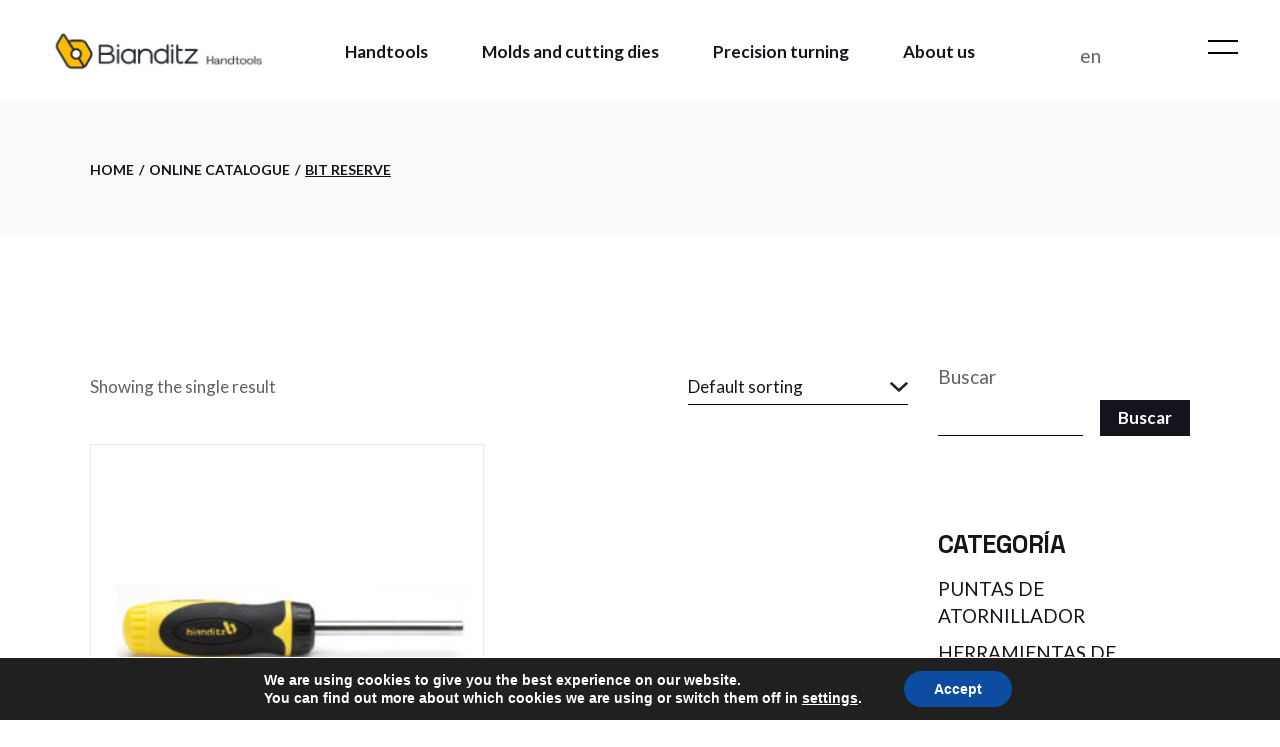

--- FILE ---
content_type: text/css
request_url: https://bianditz.es/wp-content/themes/manufaktursolutions/assets/css/main.min.css?ver=6.8.3
body_size: 26623
content:
:root{--qode-main-color:#FF7618;--qode-header-light-color:#fff;--qode-header-light-hover-color:#FF7618;--qode-header-dark-color:#15141C;--qode-header-dark-hover-color:#FF7618;--qode-secondary-color:#d48063}@keyframes qode-rotate{0%{transform:rotate(0)}100%{transform:rotate(360deg)}}@keyframes qode-fade-in{0%{opacity:0;visibility:hidden}100%{opacity:1;visibility:visible}}@keyframes qode-fade-out{0%{opacity:1;visibility:visible}100%{opacity:0;visibility:hidden}}@keyframes qode-ball-fall{0%{opacity:0;transform:translateY(-145%)}10%{opacity:.5}20%{opacity:1;transform:translateY(0)}80%{opacity:1;transform:translateY(0)}90%{opacity:.5}100%{opacity:0;transform:translateY(145%)}}@keyframes qode-scaleout{0%{-webkit-transform:scale(0)}100%{-webkit-transform:scale(1);opacity:0}}@keyframes qode-double-pulse{0%,100%{transform:scale(0)}50%{transform:scale(1)}}@keyframes qode-cube{0%{transform:perspective(120px) rotateX(0) rotateY(0)}50%{transform:perspective(120px) rotateX(-180.1deg) rotateY(0)}100%{transform:perspective(120px) rotateX(-180deg) rotateY(-179.9deg)}}@keyframes qode-rotating-cubes{25%{transform:translateX(42px) rotate(-90deg) scale(.5)}50%{transform:translateX(42px) translateY(42px) rotate(-179deg)}50.1%{transform:translateX(42px) translateY(42px) rotate(-180deg)}75%{transform:translateX(0) translateY(42px) rotate(-270deg) scale(.5)}100%{transform:rotate(-360deg)}}@keyframes qode-stretch-delay{0%,100%,40%{transform:scaleY(.4)}20%{transform:scaleY(1)}}@keyframes qode-bounce-delay{0%,100%,80%{transform:scale(0)}40%{transform:scale(1)}}@keyframes qode-rotate-circles{to{transform:rotate(360deg)}}@keyframes qode-atom-position{50%{top:80px;left:80px}}@keyframes qode-atom-size{50%{transform:scale(.5)}}@keyframes qode-atom-zindex{100%{z-index:10}}@keyframes qode-atom-shrink{50%{transform:scale(.8)}}@keyframes qode-clock{100%{transform:rotate(360deg)}}@keyframes qode-clock-1{0%{transform:rotate(-135deg)}30%{transform:rotate(-450deg)}100%{transform:rotate(-450deg)}}@keyframes qode-clock-2{5%{transform:rotate(-90deg)}35%{transform:rotate(-405deg)}100%{transform:rotate(-405deg)}}@keyframes qode-clock-3{10%{transform:rotate(-45deg)}40%{transform:rotate(-360deg)}100%{transform:rotate(-360deg)}}@keyframes qode-clock-4{15%{transform:rotate(0)}45%{transform:rotate(-315deg)}100%{transform:rotate(-315deg)}}@keyframes qode-mitosis-invert{100%{transform:rotate(180deg)}}@keyframes qode-mitosis-ball-1{12%{transform:none}26%{transform:translateX(25%) scale(1,.8)}40%{transform:translateX(50%) scale(.8,.8)}60%{transform:translateX(50%) scale(.8,.8)}74%{transform:translate(50%,25%) scale(.6,.8)}88%{transform:translate(50%,50%) scale(.6,.6)}100%{transform:translate(50%,50%) scale(.6,.6)}}@keyframes qode-mitosis-ball-2{12%{transform:none}26%{transform:translateX(25%) scale(1,.8)}40%{transform:translateX(50%) scale(.8,.8)}60%{transform:translateX(50%) scale(.8,.8)}74%{transform:translate(50%,-25%) scale(.6,.8)}88%{transform:translate(50%,-50%) scale(.6,.6)}100%{transform:translate(50%,-50%) scale(.6,.6)}}@keyframes qode-mitosis-ball-3{12%{transform:none}26%{transform:translateX(-25%) scale(1,.8)}40%{transform:translateX(-50%) scale(.8,.8)}60%{transform:translateX(-50%) scale(.8,.8)}74%{transform:translate(-50%,25%) scale(.6,.8)}88%{transform:translate(-50%,50%) scale(.6,.6)}100%{transform:translate(-50%,50%) scale(.6,.6)}}@keyframes qode-mitosis-ball-4{12%{transform:none}26%{transform:translateX(-25%) scale(1,.8)}40%{transform:translateX(-50%) scale(.8,.8)}60%{transform:translateX(-50%) scale(.8,.8)}74%{transform:translate(-50%,-25%) scale(.6,.8)}88%{transform:translate(-50%,-50%) scale(.6,.6)}100%{transform:translate(-50%,-50%) scale(.6,.6)}}@keyframes qode-lines-spin{100%{transform:rotate(360deg)}}@keyframes qode-fussion-ball-1{50%{top:-100%;left:200%}100%{top:50%;left:100%;z-index:2}}@keyframes qode-fussion-ball-2{50%{top:200%;left:200%}100%{top:100%;left:50%;z-index:1}}@keyframes qode-fussion-ball-3{50%{top:200%;left:-100%}100%{top:50%;left:0;z-index:2}}@keyframes qode-fussion-ball-4{50%{top:-100%;left:-100%}100%{top:0;left:50%;z-index:1}}@keyframes qode-wave-jump-1{12%{transform:translate(20px,-40px);animation-timing-function:ease-in}100%,24%{transform:translate(40px,0)}}@keyframes qode-wave-jump-2{12%{transform:translate(0,0)}24%{transform:translate(20px,-40px);animation-timing-function:ease-in}100%,36%{transform:translate(40px,0)}}@keyframes qode-wave-jump-3{24%{transform:translate(0,0)}36%{transform:translate(20px,-40px);animation-timing-function:ease-in}100%,48%{transform:translate(40px,0)}}@keyframes qode-wave-wipe{100%,48%{transform:translateX(-120px)}}@keyframes qode-pulse-circles-pulse{0%{transform:scale(.1);opacity:1;border-width:50px}100%{transform:scale(1,1);opacity:0;border-width:0}}@keyframes qode-bounce{20%,53%,80%,from,to{animation-timing-function:cubic-bezier(.215,.61,.355,1);transform:translate3d(0,0,0)}40%,43%{animation-timing-function:cubic-bezier(.755,.05,.855,.06);transform:translate3d(0,-30px,0)}70%{animation-timing-function:cubic-bezier(.755,.05,.855,.06);transform:translate3d(0,-15px,0)}90%{transform:translate3d(0,-4px,0)}}@keyframes qode-pulse{from{transform:scale3d(1,1,1)}50%{transform:scale3d(1.05,1.05,1.05)}to{transform:scale3d(1,1,1)}}@keyframes qodef-animated-gradient{0%{background-size:125% 200%,100% 100%,100% 100%,100% 100%,100% 100%}40%{background-size:300% 300%,100% 75%,100% 100%,110% 80%,100% 100%}60%{background-size:200% 200%,100% 100%,100% 100%,100% 100%,100% 100%}100%{background-size:100% 175%,150% 150%,125% 125%,110% 110%,100% 100%}}@keyframes qodef-gradient-dot{0%,100%{transform:translate3d(-50%,-40%,0) scale(.5)}35%{transform:translate3d(50%,20%,0) scale(1) rotate(45deg)}57%{transform:translate3d(30%,70%,0) scale(1)}}@keyframes qodef-gradient-dot-2{0%,100%{transform:translate3d(0,0,0) scale(.5)}35%{transform:translate3d(-50%,-20%,0) scale(1) rotate(45deg)}57%{transform:translate3d(30%,70%,0) scale(1)}}@keyframes qode-dots-holder{0%{transform:rotate(0)}100%{transform:rotate(360deg) translate(10%,20%)}}@keyframes qode-dot{50%{transform:scale(2) translateY(100px)}}a,abbr,acronym,address,applet,b,big,blockquote,body,caption,center,cite,code,dd,del,dfn,div,dl,dt,em,fieldset,font,form,h1,h2,h3,h4,h5,h6,html,i,iframe,ins,kbd,label,legend,li,object,ol,p,pre,q,s,samp,small,span,strike,strong,sub,sup,table,tbody,td,tfoot,th,thead,tr,tt,u,ul,var{vertical-align:baseline;margin:0;padding:0;background:0 0;border:0;outline:0}*{box-sizing:border-box}article,aside,details,figcaption,figure,footer,header,main,nav,section{display:block}del{text-decoration:line-through}pre{max-width:100%;margin:15px 0;padding:15px;background-color:#f9f9f9;white-space:pre-wrap;word-wrap:break-word;font-family:monospace;font-size:1em;color:#616161}code{background-color:#f9f9f9;padding:0;font-family:monospace,monospace;font-size:1em;color:#616161}sub,sup{position:relative;vertical-align:baseline;font-size:75%;line-height:0}sub{bottom:-.25em}sup{top:-.5em}table{width:100%;vertical-align:middle;border:medium none;border-collapse:collapse;border-spacing:0;font-size:inherit;color:inherit;line-height:inherit}table tr{border:1px solid #adadb9}table th{padding:5px 7px;text-align:left;border-right:1px solid #adadb9}table td{padding:5px 10px;text-align:left;border:0;border-right:1px solid #adadb9}table td br{display:none}hr{background-color:#bbb;border:0;height:1px;margin-top:1.5em;margin-bottom:1.5em}hr:not(.is-style-wide):not(.is-style-dots){max-width:100px}body:not([class*=manufaktursolutions-core]) hr{clear:both}ol,ul{list-style-position:inside;margin-bottom:1.5em;padding:0}ol.wp-block,ul.wp-block{margin-bottom:1.5em}ol:not(.wp-block),ul:not(.wp-block){margin:0 0 1.5em}li>ol:not(.wp-block),li>ul:not(.wp-block){margin-bottom:0;margin-left:1.5em}dt{font-weight:700}dd{margin:0 1.5em 1.5em}a img{border:none}.wp-caption,img{height:auto;max-width:100%}img{vertical-align:middle;border-style:none}figure{margin:0}embed,iframe,object{display:block;max-width:100%}video{display:block}embed,object{height:auto}label{display:block;margin-bottom:.5em}fieldset{margin-bottom:1em;padding:.35em .75em .625em}input[type=submit]{-webkit-appearance:none}abbr[title]{border-bottom:none;text-decoration:underline;-webkit-text-decoration:underline dotted;text-decoration:underline dotted}b,strong{font-weight:bolder}kbd,samp{font-family:monospace,monospace;font-size:1em;background-color:#f9f9f9}small{font-size:80%}progress{vertical-align:baseline}summary{display:list-item}template{display:none}.gallery-caption,.wp-caption,figcaption{display:block;max-width:100%;font-size:13px!important;line-height:1em!important;color:#616161;text-align:center;opacity:1;margin:.5em auto 1em}.gallery-caption a,.wp-caption a,figcaption a{color:inherit}.wp-caption .wp-caption-text{opacity:1}blockquote.instagram-media,iframe.instagram-media{margin:auto!important}.bypostauthor,.sticky{opacity:1}::selection{color:#fff;background:var(--qode-main-color)}::-moz-selection{color:#fff;background:var(--qode-main-color)}.screen-reader-text{position:absolute!important;width:1px;height:1px;margin:-1px;padding:0;line-height:1;clip:rect(1px,1px,1px,1px);clip-path:inset(50%);border:0;word-wrap:normal!important;overflow:hidden}.screen-reader-text:focus{top:5px;left:5px;display:block;width:auto;height:auto;padding:15px 23px 14px;font-size:14px;font-weight:700;line-height:normal;text-decoration:none;color:#21759b;background-color:#f1f1f1;border-radius:3px;box-shadow:0 0 2px 2px rgba(0,0,0,.6);clip:auto!important;clip-path:none;z-index:100000}#qodef-page-content[tabindex="-1"]:focus{outline:0}.qodef-no-z-index{z-index:auto!important}.alignleft{float:left;text-align:left;margin:.5em 1em .5em 0!important;clear:left}.aligncenter{text-align:center;display:block;margin-left:auto;margin-right:auto}.alignright{float:right;text-align:right;margin:.5em 0 .5em 1em!important;clear:right}.qodef-content-alignment-left{text-align:left}.qodef-content-alignment-center{text-align:center}.qodef-content-alignment-right{text-align:right}.clear:after,.clear:before,.comment-author:after,.comment-author:before,.comment-content:after,.comment-content:before,.comment-meta:after,.comment-meta:before,.nav-links:after,.nav-links:before,.pagination:after,.pagination:before,.widget-area:after,.widget-area:before,.widget:after,.widget:before{content:'';display:table;table-layout:fixed}.clear:after,.comment-author:after,.comment-content:after,.comment-meta:after,.nav-links:after,.pagination:after,.widget-area:after,.widget:after{clear:both}body{font-family:Lato,sans-serif;font-size:19px;line-height:1.47368em;font-weight:400;color:#616161;background-color:#fff;overflow-x:hidden;-webkit-font-smoothing:antialiased}.qodef-h1,h1{font-family:"Space Grotesk",sans-serif;font-weight:700;text-transform:uppercase;color:#15141c;font-size:70px;line-height:1em;letter-spacing:-.02em;margin:25px 0;-ms-word-wrap:break-word;word-wrap:break-word}@media only screen and (max-width:480px){.qodef-h1,h1{font-size:45px}}.qodef-h1 a,h1 a{font-family:inherit;font-size:inherit;font-weight:inherit;font-style:inherit;line-height:inherit;letter-spacing:inherit;text-transform:inherit;color:inherit}.qodef-h1 a:focus,.qodef-h1 a:hover,h1 a:focus,h1 a:hover{color:var(--qode-main-color)}.qodef-h2,h2{font-family:"Space Grotesk",sans-serif;font-weight:700;text-transform:uppercase;color:#15141c;font-size:60px;line-height:1em;letter-spacing:-.02em;margin:25px 0;-ms-word-wrap:break-word;word-wrap:break-word}@media only screen and (max-width:480px){.qodef-h2,h2{font-size:40px}}.qodef-h2 a,h2 a{font-family:inherit;font-size:inherit;font-weight:inherit;font-style:inherit;line-height:inherit;letter-spacing:inherit;text-transform:inherit;color:inherit}.qodef-h2 a:focus,.qodef-h2 a:hover,h2 a:focus,h2 a:hover{color:var(--qode-main-color)}.qodef-h3,h3{font-family:"Space Grotesk",sans-serif;font-weight:700;text-transform:uppercase;color:#15141c;font-size:45px;line-height:1.11111em;letter-spacing:-.02em;margin:25px 0;-ms-word-wrap:break-word;word-wrap:break-word}@media only screen and (max-width:480px){.qodef-h3,h3{font-size:35px}}.qodef-h3 a,h3 a{font-family:inherit;font-size:inherit;font-weight:inherit;font-style:inherit;line-height:inherit;letter-spacing:inherit;text-transform:inherit;color:inherit}.qodef-h3 a:focus,.qodef-h3 a:hover,h3 a:focus,h3 a:hover{color:var(--qode-main-color)}.qodef-h4,h4{font-family:"Space Grotesk",sans-serif;font-weight:700;text-transform:uppercase;color:#15141c;font-size:30px;line-height:1em;letter-spacing:-.01em;margin:25px 0;-ms-word-wrap:break-word;word-wrap:break-word}.qodef-h4 a,h4 a{font-family:inherit;font-size:inherit;font-weight:inherit;font-style:inherit;line-height:inherit;letter-spacing:inherit;text-transform:inherit;color:inherit}.qodef-h4 a:focus,.qodef-h4 a:hover,h4 a:focus,h4 a:hover{color:var(--qode-main-color)}.qodef-h5,h5{font-family:"Space Grotesk",sans-serif;font-weight:700;text-transform:uppercase;color:#15141c;font-size:25px;line-height:1.2em;letter-spacing:-.02em;margin:25px 0;-ms-word-wrap:break-word;word-wrap:break-word}.qodef-h5 a,h5 a{font-family:inherit;font-size:inherit;font-weight:inherit;font-style:inherit;line-height:inherit;letter-spacing:inherit;text-transform:inherit;color:inherit}.qodef-h5 a:focus,.qodef-h5 a:hover,h5 a:focus,h5 a:hover{color:var(--qode-main-color)}.qodef-h6,h6{font-family:"Space Grotesk",sans-serif;font-weight:700;text-transform:uppercase;color:#15141c;font-size:20px;line-height:1.2em;letter-spacing:-.02em;margin:25px 0;-ms-word-wrap:break-word;word-wrap:break-word}.qodef-h6 a,h6 a{font-family:inherit;font-size:inherit;font-weight:inherit;font-style:inherit;line-height:inherit;letter-spacing:inherit;text-transform:inherit;color:inherit}.qodef-h6 a:focus,.qodef-h6 a:hover,h6 a:focus,h6 a:hover{color:var(--qode-main-color)}a,p a{color:#15141c;text-decoration:none;transition:color .3s ease-out;cursor:pointer}a:focus,a:hover,p a:focus,p a:hover{color:var(--qode-main-color)}p{margin:10px 0}p.has-large-font-size{font-size:36px;line-height:1.47368em}p.has-large-font-size+p{line-height:1.47368em}p.has-background{padding:20px 30px}.wp-block-quote,blockquote{position:relative;display:inline-block;width:100%;vertical-align:top;font-family:"Space Grotesk",sans-serif;font-size:30px;line-height:42px;letter-spacing:-.02em;font-weight:400;color:#000;text-transform:none;position:relative;margin:79px 0;padding:0 0 0 158px;border:none;width:auto;quotes:none;z-index:1}.wp-block-quote br,blockquote br{display:none!important}@media only screen and (max-width:480px){.wp-block-quote,blockquote{padding:66px 0 0 0}}.wp-block-quote.wp-block-quote.is-large,.wp-block-quote.wp-block-quote.is-style-large,blockquote.wp-block-quote.is-large,blockquote.wp-block-quote.is-style-large{margin:79px 0;padding:0 0 0 158px}.wp-block-quote.wp-block-pullquote,blockquote.wp-block-pullquote{text-align:center}.wp-block-quote.wp-block-pullquote p,blockquote.wp-block-pullquote p{font-size:28px!important;line-height:1.6!important}.wp-block-quote.wp-block-pullquote.alignleft,blockquote.wp-block-pullquote.alignleft{max-width:420px}.wp-block-quote.wp-block-pullquote.alignright,blockquote.wp-block-pullquote.alignright{max-width:420px}.wp-block-quote.has-text-align-right,blockquote.has-text-align-right{padding:0 158px 0 0}.wp-block-quote.has-text-align-right:before,blockquote.has-text-align-right:before{left:auto;right:0}.wp-block-quote:before,blockquote:before{content:'';position:absolute;width:116px;height:83px;top:50%;left:0;transform:translateY(-50%);z-index:-1;background-image:url(../img/quote.svg);background-position:right center;background-repeat:no-repeat;display:inline-block;margin:0}@media only screen and (max-width:480px){.wp-block-quote:before,blockquote:before{top:10px}}.wp-block-quote>*,blockquote>*{font-family:inherit;font-size:inherit;font-weight:inherit;font-style:inherit;line-height:inherit;letter-spacing:inherit;text-transform:inherit;color:inherit;margin:0;font-size:inherit!important}.wp-block-quote p,blockquote p{margin:0!important}.wp-block-quote:after,blockquote:after{content:''}.wp-block-quote .wp-block-pullquote__citation,.wp-block-quote .wp-block-quote__citation,.wp-block-quote cite,blockquote .wp-block-pullquote__citation,blockquote .wp-block-quote__citation,blockquote cite{display:block;margin:10px 0 0;font-style:normal;font-weight:400!important;text-align:inherit!important;text-transform:uppercase!important}.qodef-e-info>*{font-family:Lato,sans-serif;font-size:14px;line-height:18px;font-weight:700;text-transform:uppercase;letter-spacing:-.02em;display:inline-flex;vertical-align:middle;flex-wrap:wrap;color:#15141c}.qodef-e-info>a:hover{color:var(--qode-main-color)}.qodef-info-separator-single{color:initial}.qodef-info-separator-single:after{content:'|';margin:0 4px}.qodef-info-separator-end{color:initial}.qodef-info-separator-end:after{content:'/';margin:0 10px}.qodef-blog .qodef-info-separator-end:after{display:none}.qodef-info-separator-end:last-of-type{display:none!important}input[type=date],input[type=email],input[type=number],input[type=password],input[type=search],input[type=tel],input[type=text],input[type=url],select,textarea{position:relative;display:inline-block;width:100%;vertical-align:top;border-radius:0;border-style:solid;border-width:1px;box-sizing:border-box;border-right:0;border-left:0;border-top:0;cursor:pointer;font-family:inherit;font-size:17px;font-weight:inherit;line-height:23px;margin:0 0 39px;outline:0;padding:6px 0;transition:color .3s ease-out,background-color .3s ease-out,border-color .3s ease-out}.qodef-contact-form-7 input[type=date],.qodef-contact-form-7 input[type=email],.qodef-contact-form-7 input[type=number],.qodef-contact-form-7 input[type=password],.qodef-contact-form-7 input[type=search],.qodef-contact-form-7 input[type=tel],.qodef-contact-form-7 input[type=text],.qodef-contact-form-7 input[type=url],.qodef-contact-form-7 select,.qodef-contact-form-7 textarea{margin:0}input[type=date]:-ms-input-placeholder,input[type=email]:-ms-input-placeholder,input[type=number]:-ms-input-placeholder,input[type=password]:-ms-input-placeholder,input[type=search]:-ms-input-placeholder,input[type=tel]:-ms-input-placeholder,input[type=text]:-ms-input-placeholder,input[type=url]:-ms-input-placeholder,select:-ms-input-placeholder,textarea:-ms-input-placeholder{color:inherit;opacity:1}input[type=date]::placeholder,input[type=email]::placeholder,input[type=number]::placeholder,input[type=password]::placeholder,input[type=search]::placeholder,input[type=tel]::placeholder,input[type=text]::placeholder,input[type=url]::placeholder,select::placeholder,textarea::placeholder{color:inherit;opacity:1}input[type=date],input[type=email],input[type=number],input[type=password],input[type=search],input[type=tel],input[type=text],input[type=url],select,textarea{background-color:transparent;border-color:#000;color:#15141c}input[type=date]:focus,input[type=email]:focus,input[type=number]:focus,input[type=password]:focus,input[type=search]:focus,input[type=tel]:focus,input[type=text]:focus,input[type=url]:focus,select:focus,textarea:focus{background-color:transparent;border-color:#adadb9;color:#15141c}#qodef-page-footer input[type=date],#qodef-page-footer input[type=email],#qodef-page-footer input[type=number],#qodef-page-footer input[type=password],#qodef-page-footer input[type=search],#qodef-page-footer input[type=tel],#qodef-page-footer input[type=text],#qodef-page-footer input[type=url],#qodef-page-footer select,#qodef-page-footer textarea{background-color:transparent;border-color:#adadb9;color:#fff}#qodef-page-footer input[type=date]:focus,#qodef-page-footer input[type=email]:focus,#qodef-page-footer input[type=number]:focus,#qodef-page-footer input[type=password]:focus,#qodef-page-footer input[type=search]:focus,#qodef-page-footer input[type=tel]:focus,#qodef-page-footer input[type=text]:focus,#qodef-page-footer input[type=url]:focus,#qodef-page-footer select:focus,#qodef-page-footer textarea:focus{background-color:transparent;border-color:#adadb9;color:#ccc}.wpcf7 input[type=date],.wpcf7 input[type=email],.wpcf7 input[type=number],.wpcf7 input[type=password],.wpcf7 input[type=search],.wpcf7 input[type=tel],.wpcf7 input[type=text],.wpcf7 input[type=url],.wpcf7 select,.wpcf7 textarea{background-color:transparent;border-color:#15141c;color:#15141c}.wpcf7 input[type=date]:focus,.wpcf7 input[type=email]:focus,.wpcf7 input[type=number]:focus,.wpcf7 input[type=password]:focus,.wpcf7 input[type=search]:focus,.wpcf7 input[type=tel]:focus,.wpcf7 input[type=text]:focus,.wpcf7 input[type=url]:focus,.wpcf7 select:focus,.wpcf7 textarea:focus{background-color:transparent;border-color:#adadb9;color:#15141c}.qodef-contact-form-7 .wpcf7-form-control-wrap{margin:0 0 39px}.qodef-contact-form-7 label{margin:0 0 39px}.qodef-contact-form-7 label .wpcf7-form-control-wrap{margin:0}input[type=email],input[type=number],input[type=password],input[type=search],input[type=tel],input[type=text],input[type=url],select,textarea{-webkit-appearance:none}select{background-image:url([data-uri]);background-position:calc(100% - 20px) center;background-repeat:no-repeat;display:inline-block;height:auto;margin:0;-webkit-user-select:none;-ms-user-select:none;user-select:none}select:disabled{background-color:#f9f9f9;border-color:inherit;box-shadow:none;color:inherit;text-shadow:none}select option{color:#15141c}select.qodef-arrow--light{background-image:url([data-uri])}.post-password-form input[type=password]{margin-top:.5em}@media only screen and (min-width:769px){.post-password-form input[type=password]{display:block;max-width:50%}}.qodef-theme-button,button[type=submit],input[type=submit]{font-family:Lato,sans-serif;font-size:17px;line-height:1.05em;font-weight:700;position:relative;display:inline-flex;vertical-align:middle;width:auto;margin:0;text-decoration:none;border-radius:0;outline:0;transition:color .3s ease-out,background-color .3s ease-out,border-color .3s ease-out;padding:18px 39px;color:#fff;background-color:#15141c;border:1px solid transparent;cursor:pointer}.qodef-theme-button .qodef-svg--button-arrow,button[type=submit] .qodef-svg--button-arrow,input[type=submit] .qodef-svg--button-arrow{width:18px}.qodef-theme-button .qodef-svg--button-arrow path:nth-of-type(1),button[type=submit] .qodef-svg--button-arrow path:nth-of-type(1),input[type=submit] .qodef-svg--button-arrow path:nth-of-type(1){transform:translateX(0);transition:transform .2s ease-out .2s}.qodef-theme-button .qodef-svg--button-arrow path:nth-of-type(2),button[type=submit] .qodef-svg--button-arrow path:nth-of-type(2),input[type=submit] .qodef-svg--button-arrow path:nth-of-type(2){transform:translateX(-18px);transition:transform .2s ease-in}.qodef-theme-button:hover .qodef-svg--button-arrow path:nth-of-type(1),button[type=submit]:hover .qodef-svg--button-arrow path:nth-of-type(1),input[type=submit]:hover .qodef-svg--button-arrow path:nth-of-type(1){transform:translateX(18px);transition:transform .2s ease-in}.qodef-theme-button:hover .qodef-svg--button-arrow path:nth-of-type(2),button[type=submit]:hover .qodef-svg--button-arrow path:nth-of-type(2),input[type=submit]:hover .qodef-svg--button-arrow path:nth-of-type(2){transform:translateX(0);transition:transform .2s ease-out .2s}.qodef-theme-button:hover,button[type=submit]:hover,input[type=submit]:hover{color:#fff;background-color:var(--qode-main-color)}.qodef-theme-button span,button[type=submit] span{display:block;line-height:inherit}.qodef-theme-button span:before,button[type=submit] span:before{display:block;line-height:inherit}body:not([class*=manufaktursolutions-core]) .qodef-theme-button{color:#15141c;background-color:transparent;border:1px solid #adadb9}body:not([class*=manufaktursolutions-core]) .qodef-theme-button:hover{color:#15141c;background-color:transparent;border:1px solid #adadb9}[class*=manufaktursolutions] .select2-container--default{display:inline-block;margin:0 0 39px;position:relative;vertical-align:middle;width:auto}[class*=manufaktursolutions] .select2-container--default .select2-selection--single{border-radius:0;border-style:solid;border-width:1px;cursor:pointer;display:block;font-family:inherit;font-size:17px;font-weight:400;height:auto;line-height:23px;margin:0;outline:0;padding:6px 0;-webkit-user-select:none;-ms-user-select:none;user-select:none;border-top:none;border-left:none;border-right:none}[class*=manufaktursolutions] .select2-container--default .select2-selection--single .select2-selection__rendered{color:inherit;display:block;line-height:inherit;overflow:hidden;padding:0;text-overflow:ellipsis;white-space:nowrap}[class*=manufaktursolutions] .select2-container--default .select2-selection--single .select2-selection__clear{cursor:pointer;float:right;font-weight:inherit;margin:0;position:relative}[class*=manufaktursolutions] .select2-container--default .select2-selection--single .select2-selection__placeholder{color:inherit}[class*=manufaktursolutions] .select2-container--default .select2-selection--single .select2-selection__arrow{align-items:center;color:inherit;display:flex;font-size:16px;height:100%;justify-content:center;position:absolute;right:0;top:0;width:18px}[class*=manufaktursolutions] .select2-container--default .select2-selection--single .select2-selection__arrow b{display:none}[class*=manufaktursolutions] .select2-container--default .select2-selection--single .select2-selection__arrow:before{content:'';background:url(../img/select2-arrow.svg) no-repeat!important;background-color:transparent!important;background-position:center!important;width:18px!important;height:10px!important;margin:0!important;display:block;font-style:normal;line-height:inherit}[class*=manufaktursolutions] .select2-container--default .select2-selection--multiple{border-radius:0;border-style:solid;border-width:1px;cursor:pointer;display:block;font-family:inherit;font-size:17px;font-weight:400;height:auto;line-height:23px;margin:0;outline:0;padding:6px 20px;-webkit-user-select:none;-ms-user-select:none;user-select:none}[class*=manufaktursolutions] .select2-container--default .select2-selection--multiple .select2-selection__rendered{color:inherit;display:block;line-height:inherit;list-style:none;overflow:hidden;padding:0;text-overflow:ellipsis;white-space:nowrap}[class*=manufaktursolutions] .select2-container--default .select2-selection--multiple .select2-selection__rendered li{margin:0;padding:0}[class*=manufaktursolutions] .select2-container--default .select2-selection--multiple .select2-selection__rendered .select2-selection__placeholder{color:inherit;float:left;margin:0}[class*=manufaktursolutions] .select2-container--default .select2-selection--multiple .select2-selection__rendered .select2-selection__clear{cursor:pointer;float:right;font-weight:inherit;margin:0;position:relative}[class*=manufaktursolutions] .select2-container--default .select2-selection--multiple .select2-selection__rendered .select2-selection__choice{background-color:#15141c;border:0;border-radius:0;color:#fff;cursor:default;float:left;margin:1px 1px 1px 0;padding:5px 10px}[class*=manufaktursolutions] .select2-container--default .select2-selection--multiple .select2-selection__rendered .select2-selection__choice__remove{color:inherit;cursor:pointer;display:inline-block;font-weight:inherit;margin:0 10px 0 0;transition:opacity .3s ease-out}[class*=manufaktursolutions] .select2-container--default .select2-selection--multiple .select2-selection__rendered .select2-selection__choice__remove:hover{color:inherit;opacity:.8}[class*=manufaktursolutions] .select2-container--default .select2-search--inline{float:left}[class*=manufaktursolutions] .select2-container--default .select2-search--inline .select2-search__field{-webkit-appearance:none;border:none!important;color:inherit;font-family:inherit;font-size:inherit;font-weight:inherit;margin:0!important;outline:0;padding:0!important;width:100%}[class*=manufaktursolutions] .select2-container--default .select2-search--inline .select2-search__field:focus{border-color:#15141c}[class*=manufaktursolutions] .select2-container--default .select2-search--inline .select2-search__field::-webkit-search-cancel-button{-webkit-appearance:none}[class*=manufaktursolutions] .select2-container--default .select2-dropdown{background-color:#f9f9f9;border:1px solid #15141c;border-radius:0;display:block;left:-100000px;position:absolute;top:0;width:100%;z-index:99999}.admin-bar[class*=manufaktursolutions] .select2-container--default .select2-dropdown{top:32px}@media only screen and (max-width:782px){.admin-bar[class*=manufaktursolutions] .select2-container--default .select2-dropdown{top:46px}}[class*=manufaktursolutions] .select2-container--default .select2-search--dropdown{display:block;padding:14px 15px 2px}[class*=manufaktursolutions] .select2-container--default .select2-search--dropdown.select2-search--hide{display:none}[class*=manufaktursolutions] .select2-container--default .select2-search--dropdown .select2-search__field{-webkit-appearance:none;border:1px solid #adadb9;color:#616161;font-family:inherit;font-size:inherit;font-weight:inherit;line-height:20px;margin:0;outline:0;padding:4px 8px;width:100%}[class*=manufaktursolutions] .select2-container--default .select2-search--dropdown .select2-search__field::-webkit-search-cancel-button{-webkit-appearance:none}[class*=manufaktursolutions] .select2-container--default .select2-search--dropdown .select2-search__field:focus{border:1px solid #adadb9;color:#616161}[class*=manufaktursolutions] .select2-container--default .select2-results{display:block}[class*=manufaktursolutions] .select2-container--default .select2-results>.select2-results__options{max-height:200px;overflow-y:auto}[class*=manufaktursolutions] .select2-container--default .select2-results__options{font-size:17px;line-height:23px;list-style:none;margin:5px 0;padding:2px 15px;position:relative}[class*=manufaktursolutions] .select2-container--default .select2-results__option{padding:3px 0;transition:color .3s ease-out;-webkit-user-select:none;-ms-user-select:none;user-select:none}[class*=manufaktursolutions] .select2-container--default .select2-results__option[aria-selected]{cursor:pointer}[class*=manufaktursolutions] .select2-container--default .select2-results__option[role=group]{padding:0}[class*=manufaktursolutions] .select2-container--default .select2-results__option[aria-disabled=true]{color:#15141c}[class*=manufaktursolutions] .select2-container--default .select2-results__option[aria-selected=true],[class*=manufaktursolutions] .select2-container--default .select2-results__option[data-selected=true]{background:0 0;color:#15141c}[class*=manufaktursolutions] .select2-container--default .select2-results__option .select2-results__option{padding-left:1em}[class*=manufaktursolutions] .select2-container--default .select2-results__option .select2-results__option .select2-results__group{padding-left:0}[class*=manufaktursolutions] .select2-container--default .select2-results__option .select2-results__option .select2-results__option{margin-left:-1em;padding-left:2em}[class*=manufaktursolutions] .select2-container--default .select2-results__option .select2-results__option .select2-results__option .select2-results__option{margin-left:-2em;padding-left:3em}[class*=manufaktursolutions] .select2-container--default .select2-results__option .select2-results__option .select2-results__option .select2-results__option .select2-results__option{margin-left:-3em;padding-left:4em}[class*=manufaktursolutions] .select2-container--default .select2-results__option .select2-results__option .select2-results__option .select2-results__option .select2-results__option .select2-results__option{margin-left:-4em;padding-left:5em}[class*=manufaktursolutions] .select2-container--default .select2-results__option .select2-results__option .select2-results__option .select2-results__option .select2-results__option .select2-results__option .select2-results__option{margin-left:-5em;padding-left:6em}[class*=manufaktursolutions] .select2-container--default .select2-results__option--highlighted[aria-selected]{background:0 0;color:#15141c}[class*=manufaktursolutions] .select2-container--default .select2-results__group{cursor:default;display:block;padding:7px 0}[class*=manufaktursolutions] .select2-container--default[dir=rtl] .select2-selection--single .select2-selection__clear{float:left}[class*=manufaktursolutions] .select2-container--default[dir=rtl] .select2-selection--single .select2-selection__rendered{padding:0}[class*=manufaktursolutions] .select2-container--default[dir=rtl] .select2-selection--single .select2-selection__arrow{left:0;right:auto}[class*=manufaktursolutions] .select2-container--default[dir=rtl] .select2-selection--multiple .select2-search--inline,[class*=manufaktursolutions] .select2-container--default[dir=rtl] .select2-selection--multiple .select2-selection__choice,[class*=manufaktursolutions] .select2-container--default[dir=rtl] .select2-selection--multiple .select2-selection__placeholder{float:right}[class*=manufaktursolutions] .select2-container--default[dir=rtl] .select2-selection--multiple .select2-selection__rendered{padding:0}[class*=manufaktursolutions] .select2-container--default[dir=rtl] .select2-selection--multiple .select2-selection__choice{margin:7px auto 0 5px}[class*=manufaktursolutions] .select2-container--default[dir=rtl] .select2-selection--multiple .select2-selection__choice__remove{margin:0 auto 0 3px}[class*=manufaktursolutions] .select2-container--default.select2-container--disabled .select2-selection--multiple,[class*=manufaktursolutions] .select2-container--default.select2-container--disabled .select2-selection--single{background-color:#f9f9f9;cursor:default}[class*=manufaktursolutions] .select2-container--default.select2-container--disabled .select2-selection--multiple .select2-selection__clear,[class*=manufaktursolutions] .select2-container--default.select2-container--disabled .select2-selection--single .select2-selection__clear{display:none}[class*=manufaktursolutions] .select2-container--default.select2-container--disabled .select2-selection__choice__remove{display:none}[class*=manufaktursolutions] .select2-container--default.select2-container--open .select2-selection--multiple,[class*=manufaktursolutions] .select2-container--default.select2-container--open .select2-selection--single{color:#15141c}[class*=manufaktursolutions] .select2-container--default.select2-container--open .select2-dropdown{left:0}[class*=manufaktursolutions] .select2-container--default.select2-container--open .select2-dropdown.select2-dropdown--above{border-bottom-color:transparent}[class*=manufaktursolutions] .select2-container--default.select2-container--open .select2-dropdown.select2-dropdown--below{border-top-color:transparent}.select2-container--default .select2-selection{background-color:transparent!important;border-color:#000!important;color:#15141c!important}.select2-container--default .select2-selection:focus{background-color:transparent!important;border-color:#adadb9!important;color:#15141c!important}#qodef-page-footer .select2-container--default .select2-selection{background-color:transparent!important;border-color:#adadb9!important;color:#fff!important}#qodef-page-footer .select2-container--default .select2-selection:focus{background-color:transparent!important;border-color:#adadb9!important;color:#ccc!important}.wpcf7 .select2-container--default .select2-selection{background-color:transparent!important;border-color:#15141c!important;color:#15141c!important}.wpcf7 .select2-container--default .select2-selection:focus{background-color:transparent!important;border-color:#adadb9!important;color:#15141c!important}body:not([class*=manufaktursolutions-core]) .select2-container--default .select2-selection--single .select2-selection__arrow:before{content:'\25BE';font-family:initial;font-size:16px}.select2-close-mask{background-color:#fff;border:0;display:block;height:auto;left:0;margin:0;min-height:100%;min-width:100%;opacity:0;padding:0;position:fixed;top:0;width:auto;z-index:99}.select2-hidden-accessible{border:0!important;clip:rect(0 0 0 0)!important;clip-path:inset(50%)!important;height:0!important;line-height:1;overflow:hidden!important;padding:0!important;position:absolute!important;white-space:nowrap!important;width:1px!important}input[type=search]::-webkit-search-cancel-button,input[type=search]::-webkit-search-decoration,input[type=search]::-webkit-search-results-button,input[type=search]::-webkit-search-results-decoration{display:none}input[type=search]::-ms-clear,input[type=text]::-ms-clear{display:none}input:-webkit-autofill{-webkit-animation-delay:1s;-webkit-animation-fill-mode:both;-webkit-animation-name:qodefAutofillFix}#qodef-page-wrapper{position:relative;overflow:hidden}#qodef-page-outer{position:relative}#qodef-page-inner{position:relative;padding:130px 0 100px}#qodef-page-content.qodef-layout--template .qodef-page-content-section.qodef-col--12{margin-bottom:0}.qodef--boxed{background-color:#f9f9f9}.qodef--boxed #qodef-page-wrapper{display:block;background-color:#fff}.qodef--boxed #qodef-page-inner{width:100%!important;padding-left:30px;padding-right:30px}.qodef--passepartout #qodef-page-wrapper{background-color:#fff}.qodef-parallax-item{will-change:transform}.qodef-dark-bullet ul{list-style:none}.qodef-dark-bullet ul li:before{content:'';background-color:var(--qode-main-color);font-size:26px;width:10px;height:10px;border-radius:100%;display:inline-block;margin-right:15px;position:relative;top:-2px}.qodef-contact-form-7 textarea{max-height:129px}.qodef-contact-form-7 .wpcf7-submit.qodef-layout--outlined:hover{background-color:transparent!important;color:#15141c!important}.qodef-contact-form-7 .qodef-cf-light-skin input,.qodef-contact-form-7 .qodef-cf-light-skin textarea{border-color:#fff!important;color:#fff!important}.qodef-contact-form-7 .qodef-cf-light-skin .qodef-button.qodef-layout--outlined{border-color:#fff!important;color:#fff!important}.qodef-contact-form-7 .qodef-cf-light-skin .qodef-button.qodef-layout--outlined .qodef-m-button-arrow-holder{border-left:1px solid #fff!important}.qodef-contact-form-7 .qodef-cf-light-skin .qodef-button.qodef-layout--outlined:hover{color:#fff!important}.qodef-contact-form-7 .qodef-cf-light-skin .qodef-button.qodef-layout--outlined .qodef-m-button-arrow-holder svg path{fill:#fff!important}.qodef-contact-form-7 .qodef-cf-light-skin textarea::-webkit-resizer{display:none}.qodef-contact-form-7 .qodef-cf-light-skin .wpcf7-not-valid-tip{color:#fff}.qodef-contact-form-7 .qodef-cf-light-skin+.wpcf7-response-output{border-color:#fff!important;color:#fff!important}.qodef-contact-form-7 .qodef-cf-light-skin .qodef-layout--textual{color:#fff;position:absolute;right:18px;top:9px}.qodef-contact-form-7 .qodef-cf-light-skin .qodef-layout--textual .qodef-m-button-arrow-holder{color:#fff}.qodef-svg-map-holder{transform:translate(-50%,-50%)}.mfp-image-holder .mfp-content{max-width:93vw!important}button.mfp-arrow{top:calc(50% - 25px)!important;width:26px!important;height:51px!important;margin:0!important;color:#fff;transition:color .3s ease-out;opacity:1!important}button.mfp-arrow svg{display:block;width:100%;pointer-events:none}button.mfp-arrow:after,button.mfp-arrow:before{display:none!important}button.mfp-arrow .qodef-svg--slider-arrow-left path:nth-of-type(1){transform:translateX(0);transition:transform .2s ease-out .2s}button.mfp-arrow .qodef-svg--slider-arrow-left path:nth-of-type(2){transform:translateX(22px);transition:transform .2s ease-in}button.mfp-arrow:hover .qodef-svg--slider-arrow-left path:nth-of-type(1){transform:translateX(-22px);transition:transform .2s ease-in}button.mfp-arrow:hover .qodef-svg--slider-arrow-left path:nth-of-type(2){transform:translateX(0);transition:transform .2s ease-out .2s}button.mfp-arrow.mfp-arrow-left{left:30px}button.mfp-arrow.mfp-arrow-right{right:30px}button.mfp-arrow.mfp-arrow-right svg{transform:rotate(180deg)}button.mfp-close{top:6px!important;right:-32px!important;width:22px!important;height:auto!important;margin:0!important;padding:0!important;color:#fff;opacity:1!important}button.mfp-close .qodef-svg--close line{stroke-dasharray:30;stroke-dashoffset:60;transform:translateY(0)}button.mfp-close .qodef-svg--close line:nth-of-type(1){transition:stroke-dashoffset .4s ease-in-out}button.mfp-close .qodef-svg--close line:nth-of-type(2){transition:stroke-dashoffset .4s ease-in-out .15s}button.mfp-close:hover .qodef-svg--close line{stroke-dashoffset:0}button.mfp-close:after,button.mfp-close:before{display:none!important}button.mfp-close svg{display:block;width:100%;height:auto;pointer-events:none}.mfp-figure:after{background:0 0!important;box-shadow:none!important}.mfp-bottom-bar .mfp-counter,.mfp-bottom-bar .mfp-title{font-family:"Space Grotesk",sans-serif;font-weight:700;text-transform:uppercase;color:#15141c;font-size:20px;line-height:1.2em;letter-spacing:-.02em;color:#fff}.mfp-fade.mfp-bg,.mfp-fade.mfp-wrap{opacity:0;transition:opacity .35s ease-out}.mfp-fade.mfp-bg.mfp-ready,.mfp-fade.mfp-wrap.mfp-ready{opacity:1}.mfp-fade.mfp-bg.mfp-removing,.mfp-fade.mfp-wrap.mfp-removing{opacity:0}.mfp-fade.mfp-bg{background-color:rgba(0,0,0,.8)}.qodef-swiper-container{position:relative;margin:0 auto;padding:0;list-style:none;z-index:1;visibility:hidden;overflow:hidden}.qodef-swiper-container .swiper-slide img{width:100%}.qodef-swiper-container.qodef-blog .qodef-blog-item{margin-bottom:0}.qodef-swiper-container.qodef-swiper--initialized{visibility:visible}.qodef-swiper-container.qodef-swiper--show-hidden-slides{overflow:visible}.qodef-swiper-container.qodef--no-bottom-space{margin-bottom:0!important}.swiper-pagination-bullets{width:auto;display:flex;justify-content:center;align-items:center}.swiper-container-horizontal>.swiper-pagination-bullets{position:relative!important;margin-top:30px;bottom:0!important;height:30px;width:30px}.swiper-container-vertical>.swiper-pagination-bullets{right:0!important;height:auto;width:30px;flex-direction:column}.swiper-pagination-bullets .swiper-pagination-bullet{display:flex;justify-content:center;align-items:center;width:10px;height:10px;margin:11px!important;padding:0;background-color:#ddd;border-radius:50%;opacity:1;transition:all .35s ease;position:relative}.swiper-pagination-bullets .swiper-pagination-bullet:hover{background-color:var(--qode-main-color)}.qodef-dark-pagination .swiper-pagination-bullets .swiper-pagination-bullet:hover{background-color:#15141c}.swiper-pagination-bullets .swiper-pagination-bullet.swiper-pagination-bullet-active{background-color:var(--qode-main-color)}.qodef-dark-pagination .swiper-pagination-bullets .swiper-pagination-bullet.swiper-pagination-bullet-active{background-color:#15141c}.swiper-button-next,.swiper-button-prev{background-image:none!important;width:65px!important;height:60px!important;margin:0!important;background:var(--qode-main-color)!important;transition:all .35s ease;top:auto!important;bottom:0}.swiper-container-horizontal.qodef-swiper--show-pagination .swiper-button-next,.swiper-container-horizontal.qodef-swiper--show-pagination .swiper-button-prev{transform:translateY(calc(-50% - 30px))}.swiper-button-next svg,.swiper-button-prev svg{display:block}.swiper-button-next:after,.swiper-button-prev:after{display:none!important}.swiper-button-next:before,.swiper-button-prev:before{content:'';position:absolute;top:0;right:0;bottom:0;left:0;background-color:#ff8531;transform:scaleX(0);transition:transform .3s ease;z-index:-1}.swiper-button-next:hover:before,.swiper-button-prev:hover:before{transform:scaleX(1)}.swiper-button-prev{left:0!important}.swiper-button-prev.swiper-button-outside{left:-56px!important}@media only screen and (max-width:768px){.swiper-button-prev.swiper-button-outside{left:-40px!important}}@media only screen and (max-width:680px){.swiper-button-prev.swiper-button-outside{left:-30px!important}}.swiper-container-vertical .swiper-button-prev{left:50%!important;transform-origin:0 0;transform:rotate(90deg) translate(0,-50%);top:30px}.swiper-button-prev:before{transform-origin:right}.swiper-button-prev .qodef-svg--slider-arrow-left path:nth-of-type(1){transform:translateX(0);transition:transform .2s ease-out .2s}.swiper-button-prev .qodef-svg--slider-arrow-left path:nth-of-type(2){transform:translateX(18px);transition:transform .2s ease-in}.swiper-button-prev:hover .qodef-svg--slider-arrow-left path:nth-of-type(1){transform:translateX(-18px);transition:transform .2s ease-in}.swiper-button-prev:hover .qodef-svg--slider-arrow-left path:nth-of-type(2){transform:translateX(0);transition:transform .2s ease-out .2s}.swiper-button-next{left:65px!important}.swiper-button-next.swiper-button-outside{right:-56px!important}@media only screen and (max-width:768px){.swiper-button-next.swiper-button-outside{right:-40px!important}}@media only screen and (max-width:680px){.swiper-button-next.swiper-button-outside{right:-30px!important}}.swiper-container-vertical .swiper-button-next{right:50%!important;transform-origin:0 50%;transform:rotate(90deg) translate(0,-50%);top:auto;bottom:30px}.swiper-button-next:before{transform-origin:left}.swiper-button-next .qodef-svg--slider-arrow-right path:nth-of-type(1){transform:translateX(0);transition:transform .2s ease-out .2s}.swiper-button-next .qodef-svg--slider-arrow-right path:nth-of-type(2){transform:translateX(-18px);transition:transform .2s ease-in}.swiper-button-next:hover .qodef-svg--slider-arrow-right path:nth-of-type(1){transform:translateX(18px);transition:transform .2s ease-in}.swiper-button-next:hover .qodef-svg--slider-arrow-right path:nth-of-type(2){transform:translateX(0);transition:transform .2s ease-out .2s}.swiper-container-vertical+.swiper-button-prev{left:50%!important;transform-origin:0 0;transform:rotate(90deg) translate(0,-50%);top:-56px}.swiper-container-vertical+.swiper-button-prev+.swiper-button-next{right:50%!important;transform-origin:0 50%;transform:rotate(90deg) translate(0,-50%);top:auto;bottom:-56px}.widget_icl_lang_sel_widget{position:relative;display:inline-block;vertical-align:middle;width:100%}.widget_icl_lang_sel_widget .wpml-ls-legacy-dropdown,.widget_icl_lang_sel_widget .wpml-ls-legacy-dropdown-click{position:relative;display:inline-block;vertical-align:middle;text-align:left}.widget_icl_lang_sel_widget .wpml-ls-legacy-dropdown-click:hover .wpml-ls-sub-menu,.widget_icl_lang_sel_widget .wpml-ls-legacy-dropdown:hover .wpml-ls-sub-menu{opacity:1;visibility:visible;transition-delay:0s}.widget_icl_lang_sel_widget .wpml-ls-legacy-dropdown .wpml-ls-flag,.widget_icl_lang_sel_widget .wpml-ls-legacy-dropdown-click .wpml-ls-flag{position:relative;top:-1px}.widget_icl_lang_sel_widget .wpml-ls-legacy-dropdown .wpml-ls-item-legacy-dropdown,.widget_icl_lang_sel_widget .wpml-ls-legacy-dropdown-click .wpml-ls-item-legacy-dropdown{padding:0;margin:0}.widget_icl_lang_sel_widget .wpml-ls-legacy-dropdown .wpml-ls-item-toggle,.widget_icl_lang_sel_widget .wpml-ls-legacy-dropdown-click .wpml-ls-item-toggle{position:relative;display:flex;align-items:center}.widget_icl_lang_sel_widget .wpml-ls-legacy-dropdown .wpml-ls-item-toggle:after,.widget_icl_lang_sel_widget .wpml-ls-legacy-dropdown-click .wpml-ls-item-toggle:after{content:'';background:url(../img/select2-arrow.svg) no-repeat!important;background-color:transparent!important;background-position:center!important;width:18px!important;height:10px!important;margin:0!important;line-height:1;border:0;position:initial;margin-left:auto}body:not([class*=manufaktursolutions-core]) .widget_icl_lang_sel_widget .wpml-ls-legacy-dropdown .wpml-ls-item-toggle:after,body:not([class*=manufaktursolutions-core]) .widget_icl_lang_sel_widget .wpml-ls-legacy-dropdown-click .wpml-ls-item-toggle:after{content:'\25BE';font-family:initial;font-size:16px}.widget_icl_lang_sel_widget .wpml-ls-legacy-dropdown .wpml-ls-sub-menu,.widget_icl_lang_sel_widget .wpml-ls-legacy-dropdown-click .wpml-ls-sub-menu{position:absolute;top:100%;left:0;width:100%;list-style:none;margin:0;border-top:0;z-index:10;opacity:0;visibility:hidden;transition:visibility 0s linear .25s,opacity .25s ease-in-out}.widget_icl_lang_sel_widget .wpml-ls-legacy-dropdown .wpml-ls-sub-menu .wpml-ls-item,.widget_icl_lang_sel_widget .wpml-ls-legacy-dropdown-click .wpml-ls-sub-menu .wpml-ls-item{display:block;width:100%;margin:0;padding:0}.widget_icl_lang_sel_widget .wpml-ls-legacy-dropdown .wpml-ls-sub-menu .wpml-ls-item a,.widget_icl_lang_sel_widget .wpml-ls-legacy-dropdown-click .wpml-ls-sub-menu .wpml-ls-item a{display:flex;align-items:center;border:0;background-color:transparent;padding:7px 0}.widget_icl_lang_sel_widget .wpml-ls-legacy-list-horizontal{padding:0}.widget_icl_lang_sel_widget .wpml-ls-legacy-list-horizontal ul{list-style-type:none;margin:0;padding:0}.widget_icl_lang_sel_widget .wpml-ls-legacy-list-horizontal ul li{display:inline-block;vertical-align:middle;margin-bottom:0!important}.widget_icl_lang_sel_widget .wpml-ls-legacy-list-horizontal ul li a{padding:0;display:block}.widget_icl_lang_sel_widget .wpml-ls-legacy-list-vertical ul{list-style-type:none;margin:0;padding:0}.widget_icl_lang_sel_widget .wpml-ls-legacy-list-vertical ul li{display:block;margin:0}.widget_icl_lang_sel_widget .wpml-ls-legacy-list-vertical ul li a{padding:0;display:block}#qodef-page-header .widget_icl_lang_sel_widget .wpml-ls-legacy-dropdown,#qodef-page-header .widget_icl_lang_sel_widget .wpml-ls-legacy-dropdown-click{width:200px}#qodef-page-header .widget_icl_lang_sel_widget .wpml-ls-legacy-dropdown .wpml-ls-item-toggle,#qodef-page-header .widget_icl_lang_sel_widget .wpml-ls-legacy-dropdown-click .wpml-ls-item-toggle{padding:11px 20px;height:46px;line-height:24px;color:#616161;background-color:#fff;border:1px solid transparent;font-size:14px}#qodef-page-header .widget_icl_lang_sel_widget .wpml-ls-legacy-dropdown .wpml-ls-item-toggle:hover,#qodef-page-header .widget_icl_lang_sel_widget .wpml-ls-legacy-dropdown-click .wpml-ls-item-toggle:hover{color:var(--qode-main-color)}#qodef-page-header .widget_icl_lang_sel_widget .wpml-ls-legacy-dropdown .wpml-ls-sub-menu,#qodef-page-header .widget_icl_lang_sel_widget .wpml-ls-legacy-dropdown-click .wpml-ls-sub-menu{margin:0;padding:0 20px;background-color:#fff}#qodef-page-header .widget_icl_lang_sel_widget .wpml-ls-legacy-dropdown .wpml-ls-sub-menu .wpml-ls-item a,#qodef-page-header .widget_icl_lang_sel_widget .wpml-ls-legacy-dropdown-click .wpml-ls-sub-menu .wpml-ls-item a{color:#616161;font-size:14px}#qodef-page-header .widget_icl_lang_sel_widget .wpml-ls-legacy-dropdown .wpml-ls-sub-menu .wpml-ls-item a:hover,#qodef-page-header .widget_icl_lang_sel_widget .wpml-ls-legacy-dropdown-click .wpml-ls-sub-menu .wpml-ls-item a:hover{color:var(--qode-main-color)}#qodef-page-header .widget_icl_lang_sel_widget .wpml-ls-legacy-list-horizontal ul li{margin-right:10px!important}#qodef-page-header .widget_icl_lang_sel_widget .wpml-ls-legacy-list-horizontal ul li a{color:#616161}#qodef-page-header .widget_icl_lang_sel_widget .wpml-ls-legacy-list-horizontal ul li a:hover{color:var(--qode-main-color)}#qodef-page-header .widget_icl_lang_sel_widget .wpml-ls-legacy-list-horizontal ul li:last-child{margin-right:0}#qodef-page-header .widget_icl_lang_sel_widget .wpml-ls-legacy-list-vertical ul li{margin-bottom:10px}#qodef-page-header .widget_icl_lang_sel_widget .wpml-ls-legacy-list-vertical ul li a{color:#616161}#qodef-page-header .widget_icl_lang_sel_widget .wpml-ls-legacy-list-vertical ul li a:hover{color:var(--qode-main-color)}#qodef-page-mobile-header .widget_icl_lang_sel_widget .wpml-ls-legacy-dropdown,#qodef-page-mobile-header .widget_icl_lang_sel_widget .wpml-ls-legacy-dropdown-click{width:175px}#qodef-page-mobile-header .widget_icl_lang_sel_widget .wpml-ls-legacy-dropdown .wpml-ls-item-toggle,#qodef-page-mobile-header .widget_icl_lang_sel_widget .wpml-ls-legacy-dropdown-click .wpml-ls-item-toggle{padding:11px 20px;height:46px;line-height:24px;color:#616161;background-color:transparent;border:1px solid transparent;font-size:14px}#qodef-page-mobile-header .widget_icl_lang_sel_widget .wpml-ls-legacy-dropdown .wpml-ls-item-toggle:hover,#qodef-page-mobile-header .widget_icl_lang_sel_widget .wpml-ls-legacy-dropdown-click .wpml-ls-item-toggle:hover{color:var(--qode-main-color)}#qodef-page-mobile-header .widget_icl_lang_sel_widget .wpml-ls-legacy-dropdown .wpml-ls-sub-menu,#qodef-page-mobile-header .widget_icl_lang_sel_widget .wpml-ls-legacy-dropdown-click .wpml-ls-sub-menu{margin:0;padding:0 20px;background-color:transparent}#qodef-page-mobile-header .widget_icl_lang_sel_widget .wpml-ls-legacy-dropdown .wpml-ls-sub-menu .wpml-ls-item a,#qodef-page-mobile-header .widget_icl_lang_sel_widget .wpml-ls-legacy-dropdown-click .wpml-ls-sub-menu .wpml-ls-item a{color:#616161;font-size:14px}#qodef-page-mobile-header .widget_icl_lang_sel_widget .wpml-ls-legacy-dropdown .wpml-ls-sub-menu .wpml-ls-item a:hover,#qodef-page-mobile-header .widget_icl_lang_sel_widget .wpml-ls-legacy-dropdown-click .wpml-ls-sub-menu .wpml-ls-item a:hover{color:var(--qode-main-color)}#qodef-page-mobile-header .widget_icl_lang_sel_widget .wpml-ls-legacy-list-horizontal ul li{margin-right:10px!important}#qodef-page-mobile-header .widget_icl_lang_sel_widget .wpml-ls-legacy-list-horizontal ul li a{color:#616161}#qodef-page-mobile-header .widget_icl_lang_sel_widget .wpml-ls-legacy-list-horizontal ul li a:hover{color:var(--qode-main-color)}#qodef-page-mobile-header .widget_icl_lang_sel_widget .wpml-ls-legacy-list-horizontal ul li:last-child{margin-right:0}#qodef-page-mobile-header .widget_icl_lang_sel_widget .wpml-ls-legacy-list-vertical ul li{margin-bottom:10px}#qodef-page-mobile-header .widget_icl_lang_sel_widget .wpml-ls-legacy-list-vertical ul li a{color:#616161}#qodef-page-mobile-header .widget_icl_lang_sel_widget .wpml-ls-legacy-list-vertical ul li a:hover{color:var(--qode-main-color)}#qodef-top-area .widget_icl_lang_sel_widget .wpml-ls-legacy-dropdown,#qodef-top-area .widget_icl_lang_sel_widget .wpml-ls-legacy-dropdown-click{width:175px}#qodef-top-area .widget_icl_lang_sel_widget .wpml-ls-legacy-dropdown .wpml-ls-item-toggle,#qodef-top-area .widget_icl_lang_sel_widget .wpml-ls-legacy-dropdown-click .wpml-ls-item-toggle{padding:8px 20px;height:40px;line-height:24px;color:#fff;background-color:#000;border:1px solid transparent;font-size:14px}#qodef-top-area .widget_icl_lang_sel_widget .wpml-ls-legacy-dropdown .wpml-ls-item-toggle:hover,#qodef-top-area .widget_icl_lang_sel_widget .wpml-ls-legacy-dropdown-click .wpml-ls-item-toggle:hover{color:#fff}#qodef-top-area .widget_icl_lang_sel_widget .wpml-ls-legacy-dropdown .wpml-ls-sub-menu,#qodef-top-area .widget_icl_lang_sel_widget .wpml-ls-legacy-dropdown-click .wpml-ls-sub-menu{margin:0;padding:0 20px;background-color:#000}#qodef-top-area .widget_icl_lang_sel_widget .wpml-ls-legacy-dropdown .wpml-ls-sub-menu .wpml-ls-item a,#qodef-top-area .widget_icl_lang_sel_widget .wpml-ls-legacy-dropdown-click .wpml-ls-sub-menu .wpml-ls-item a{color:#fff;font-size:14px}#qodef-top-area .widget_icl_lang_sel_widget .wpml-ls-legacy-dropdown .wpml-ls-sub-menu .wpml-ls-item a:hover,#qodef-top-area .widget_icl_lang_sel_widget .wpml-ls-legacy-dropdown-click .wpml-ls-sub-menu .wpml-ls-item a:hover{color:#fff}#qodef-top-area .widget_icl_lang_sel_widget .wpml-ls-legacy-list-horizontal ul li{margin-right:10px!important}#qodef-top-area .widget_icl_lang_sel_widget .wpml-ls-legacy-list-horizontal ul li a{color:#fff}#qodef-top-area .widget_icl_lang_sel_widget .wpml-ls-legacy-list-horizontal ul li a:hover{color:#fff}#qodef-top-area .widget_icl_lang_sel_widget .wpml-ls-legacy-list-horizontal ul li:last-child{margin-right:0}#qodef-top-area .widget_icl_lang_sel_widget .wpml-ls-legacy-list-vertical ul li{margin-bottom:10px}#qodef-top-area .widget_icl_lang_sel_widget .wpml-ls-legacy-list-vertical ul li a{color:#fff}#qodef-top-area .widget_icl_lang_sel_widget .wpml-ls-legacy-list-vertical ul li a:hover{color:#fff}#qodef-page-sidebar .widget_icl_lang_sel_widget .wpml-ls-legacy-dropdown,#qodef-page-sidebar .widget_icl_lang_sel_widget .wpml-ls-legacy-dropdown-click{width:100%}#qodef-page-sidebar .widget_icl_lang_sel_widget .wpml-ls-legacy-dropdown .wpml-ls-item-toggle,#qodef-page-sidebar .widget_icl_lang_sel_widget .wpml-ls-legacy-dropdown-click .wpml-ls-item-toggle{padding:11px 20px;height:46px;line-height:24px;color:#616161;background-color:#f9f9f9;border:1px solid transparent;font-size:14px}#qodef-page-sidebar .widget_icl_lang_sel_widget .wpml-ls-legacy-dropdown .wpml-ls-item-toggle:hover,#qodef-page-sidebar .widget_icl_lang_sel_widget .wpml-ls-legacy-dropdown-click .wpml-ls-item-toggle:hover{color:var(--qode-main-color)}#qodef-page-sidebar .widget_icl_lang_sel_widget .wpml-ls-legacy-dropdown .wpml-ls-sub-menu,#qodef-page-sidebar .widget_icl_lang_sel_widget .wpml-ls-legacy-dropdown-click .wpml-ls-sub-menu{margin:0;padding:0 20px;background-color:#f9f9f9}#qodef-page-sidebar .widget_icl_lang_sel_widget .wpml-ls-legacy-dropdown .wpml-ls-sub-menu .wpml-ls-item a,#qodef-page-sidebar .widget_icl_lang_sel_widget .wpml-ls-legacy-dropdown-click .wpml-ls-sub-menu .wpml-ls-item a{color:#616161;font-size:14px}#qodef-page-sidebar .widget_icl_lang_sel_widget .wpml-ls-legacy-dropdown .wpml-ls-sub-menu .wpml-ls-item a:hover,#qodef-page-sidebar .widget_icl_lang_sel_widget .wpml-ls-legacy-dropdown-click .wpml-ls-sub-menu .wpml-ls-item a:hover{color:var(--qode-main-color)}#qodef-page-sidebar .widget_icl_lang_sel_widget .wpml-ls-legacy-list-horizontal ul li{margin-right:10px!important}#qodef-page-sidebar .widget_icl_lang_sel_widget .wpml-ls-legacy-list-horizontal ul li a{color:#616161}#qodef-page-sidebar .widget_icl_lang_sel_widget .wpml-ls-legacy-list-horizontal ul li a:hover{color:var(--qode-main-color)}#qodef-page-sidebar .widget_icl_lang_sel_widget .wpml-ls-legacy-list-horizontal ul li:last-child{margin-right:0}#qodef-page-sidebar .widget_icl_lang_sel_widget .wpml-ls-legacy-list-vertical ul li{margin-bottom:10px}#qodef-page-sidebar .widget_icl_lang_sel_widget .wpml-ls-legacy-list-vertical ul li a{color:#616161}#qodef-page-sidebar .widget_icl_lang_sel_widget .wpml-ls-legacy-list-vertical ul li a:hover{color:var(--qode-main-color)}#qodef-page-footer .widget_icl_lang_sel_widget .wpml-ls-legacy-dropdown,#qodef-page-footer .widget_icl_lang_sel_widget .wpml-ls-legacy-dropdown-click{width:100%}#qodef-page-footer .widget_icl_lang_sel_widget .wpml-ls-legacy-dropdown .wpml-ls-item-toggle,#qodef-page-footer .widget_icl_lang_sel_widget .wpml-ls-legacy-dropdown-click .wpml-ls-item-toggle{padding:11px 20px;height:46px;line-height:24px;color:#616161;background-color:#f9f9f9;border:1px solid transparent;font-size:14px}#qodef-page-footer .widget_icl_lang_sel_widget .wpml-ls-legacy-dropdown .wpml-ls-item-toggle:hover,#qodef-page-footer .widget_icl_lang_sel_widget .wpml-ls-legacy-dropdown-click .wpml-ls-item-toggle:hover{color:var(--qode-main-color)}#qodef-page-footer .widget_icl_lang_sel_widget .wpml-ls-legacy-dropdown .wpml-ls-sub-menu,#qodef-page-footer .widget_icl_lang_sel_widget .wpml-ls-legacy-dropdown-click .wpml-ls-sub-menu{margin:0;padding:0 20px;background-color:#f9f9f9}#qodef-page-footer .widget_icl_lang_sel_widget .wpml-ls-legacy-dropdown .wpml-ls-sub-menu .wpml-ls-item a,#qodef-page-footer .widget_icl_lang_sel_widget .wpml-ls-legacy-dropdown-click .wpml-ls-sub-menu .wpml-ls-item a{color:#616161;font-size:14px}#qodef-page-footer .widget_icl_lang_sel_widget .wpml-ls-legacy-dropdown .wpml-ls-sub-menu .wpml-ls-item a:hover,#qodef-page-footer .widget_icl_lang_sel_widget .wpml-ls-legacy-dropdown-click .wpml-ls-sub-menu .wpml-ls-item a:hover{color:var(--qode-main-color)}#qodef-page-footer .widget_icl_lang_sel_widget .wpml-ls-legacy-list-horizontal ul li{margin-right:10px!important}#qodef-page-footer .widget_icl_lang_sel_widget .wpml-ls-legacy-list-horizontal ul li a{color:#fff}#qodef-page-footer .widget_icl_lang_sel_widget .wpml-ls-legacy-list-horizontal ul li a:hover{color:#fff}#qodef-page-footer .widget_icl_lang_sel_widget .wpml-ls-legacy-list-horizontal ul li:last-child{margin-right:0}#qodef-page-footer .widget_icl_lang_sel_widget .wpml-ls-legacy-list-vertical ul li{margin-bottom:10px}#qodef-page-footer .widget_icl_lang_sel_widget .wpml-ls-legacy-list-vertical ul li a{color:#fff}#qodef-page-footer .widget_icl_lang_sel_widget .wpml-ls-legacy-list-vertical ul li a:hover{color:#fff}#qodef-side-area .widget_icl_lang_sel_widget .wpml-ls-legacy-dropdown,#qodef-side-area .widget_icl_lang_sel_widget .wpml-ls-legacy-dropdown-click{width:100%}#qodef-side-area .widget_icl_lang_sel_widget .wpml-ls-legacy-dropdown .wpml-ls-item-toggle,#qodef-side-area .widget_icl_lang_sel_widget .wpml-ls-legacy-dropdown-click .wpml-ls-item-toggle{padding:11px 20px;height:46px;line-height:24px;color:#616161;background-color:#f9f9f9;border:1px solid transparent;font-size:14px}#qodef-side-area .widget_icl_lang_sel_widget .wpml-ls-legacy-dropdown .wpml-ls-item-toggle:hover,#qodef-side-area .widget_icl_lang_sel_widget .wpml-ls-legacy-dropdown-click .wpml-ls-item-toggle:hover{color:var(--qode-main-color)}#qodef-side-area .widget_icl_lang_sel_widget .wpml-ls-legacy-dropdown .wpml-ls-sub-menu,#qodef-side-area .widget_icl_lang_sel_widget .wpml-ls-legacy-dropdown-click .wpml-ls-sub-menu{margin:0;padding:0 20px;background-color:#f9f9f9}#qodef-side-area .widget_icl_lang_sel_widget .wpml-ls-legacy-dropdown .wpml-ls-sub-menu .wpml-ls-item a,#qodef-side-area .widget_icl_lang_sel_widget .wpml-ls-legacy-dropdown-click .wpml-ls-sub-menu .wpml-ls-item a{color:#616161;font-size:14px}#qodef-side-area .widget_icl_lang_sel_widget .wpml-ls-legacy-dropdown .wpml-ls-sub-menu .wpml-ls-item a:hover,#qodef-side-area .widget_icl_lang_sel_widget .wpml-ls-legacy-dropdown-click .wpml-ls-sub-menu .wpml-ls-item a:hover{color:var(--qode-main-color)}#qodef-side-area .widget_icl_lang_sel_widget .wpml-ls-legacy-list-horizontal ul li{margin-right:10px!important}#qodef-side-area .widget_icl_lang_sel_widget .wpml-ls-legacy-list-horizontal ul li a{color:#fff}#qodef-side-area .widget_icl_lang_sel_widget .wpml-ls-legacy-list-horizontal ul li a:hover{color:#fff}#qodef-side-area .widget_icl_lang_sel_widget .wpml-ls-legacy-list-horizontal ul li:last-child{margin-right:0}#qodef-side-area .widget_icl_lang_sel_widget .wpml-ls-legacy-list-vertical ul li{margin-bottom:10px}#qodef-side-area .widget_icl_lang_sel_widget .wpml-ls-legacy-list-vertical ul li a{color:#fff}#qodef-side-area .widget_icl_lang_sel_widget .wpml-ls-legacy-list-vertical ul li a:hover{color:#fff}.error404 #qodef-page-inner{padding:0}#qodef-404-page{position:relative;display:flex;flex-direction:column;align-items:center;justify-content:center;padding:90px 10% 100px;text-align:center;min-height:calc(100vh - 102px)}@media only screen and (max-width:1024px){#qodef-404-page{padding:95px 40px 100px;min-height:calc(100vh - 70px)}}#qodef-404-page .qodef-404-title{margin:0}#qodef-404-page .qodef-404-text{display:block;margin:14px auto 0;max-width:680px}#qodef-404-page .qodef-404-button{position:relative;display:inline-block;vertical-align:top;margin-top:52px}.qodef-blog{position:relative;display:inline-block;width:100%;vertical-align:top}.qodef-blog .qodef-blog-item{position:relative;display:inline-block;width:100%;vertical-align:top;margin:0 0 80px}.qodef-blog .qodef-blog-item .qodef-e-content,.qodef-blog .qodef-blog-item .qodef-e-inner,.qodef-blog .qodef-blog-item .qodef-e-media{position:relative;display:inline-block;width:100%;vertical-align:top}.qodef-blog .qodef-blog-item .qodef-e-media>*{margin-bottom:47px}.qodef-blog .qodef-blog-item .qodef-e-media iframe{display:block;height:100%}.qodef-blog .qodef-blog-item.qodef--hover .qodef-e-media-image a img{transform:scale(1.03)}.qodef-blog .qodef-blog-item .qodef-e-media-image{position:relative;display:inline-block;vertical-align:top;width:100%}.qodef-blog .qodef-blog-item .qodef-e-media-image a{display:block;position:relative;overflow:hidden}.qodef-blog .qodef-blog-item .qodef-e-media-image a img{transform:scale(1.01);transition:transform .6s ease-out}.qodef-blog .qodef-blog-item .qodef-e-media-image a,.qodef-blog .qodef-blog-item .qodef-e-media-image img{display:block;width:100%}.qodef-blog .qodef-blog-item .qodef-e-media-image.qodef--background{width:100%;background-position:center;background-repeat:no-repeat;background-size:cover}.qodef-blog .qodef-blog-item .qodef-e-media-image.qodef--background img{visibility:hidden}.qodef-blog .qodef-blog-item .qodef-e-title{margin:0}.qodef-blog .qodef-blog-item .qodef-e-title a:hover{color:currentColor}.qodef-blog .qodef-blog-item .entry-date{font-family:Lato,sans-serif;text-transform:none;font-size:15px;font-weight:400;margin-left:12px;margin-bottom:2px;color:#616161}.qodef-blog .qodef-blog-item .entry-date:hover{color:var(--qode-main-color)}.qodef-blog .qodef-blog-item .qodef-e-info{margin-top:12px;margin-bottom:23px}.qodef-blog .qodef-blog-item .qodef-e-info>a:not(.entry-date){color:var(--qode-main-color);text-decoration:none;background-image:linear-gradient(to top,transparent 0,transparent calc(1px),currentColor calc(1px),currentColor 100%);background-position:0 100%;background-repeat:no-repeat;background-size:0 calc(1px + 1px);transition:background-size .25s ease-out}.qodef-blog .qodef-blog-item .qodef-e-info>a:not(.entry-date):hover{background-size:100% calc(1px + 1px);color:currentColor!important;color:var(--qode-main-color)!important}.qodef-blog .qodef-blog-item .qodef-e-excerpt{margin:15px 0 23px}.qodef-blog .qodef-blog-item .qodef-e-text:after{content:'';clear:both;display:table}.qodef-blog .qodef-blog-item .qodef-e-bottom-holder{display:flex;flex-wrap:wrap;align-items:center;margin-top:18px;margin-bottom:19px}.qodef-blog .qodef-blog-item .qodef-e-left,.qodef-blog .qodef-blog-item .qodef-e-right{flex-basis:50%}.qodef-blog .qodef-blog-item .qodef-e-right{text-align:right;justify-content:flex-end;display:flex;align-items:flex-end;margin-top:27px;margin-bottom:0}.qodef-blog .qodef-blog-item .qodef-e-post-link{position:absolute;top:0;left:0;width:100%;height:100%}.qodef-blog .qodef-blog-item.sticky .qodef-e-title a{position:relative;text-decoration:underline}html.elementor-html .qodef-blog .qodef-blog-item.format-video .wp-video{max-width:100%}html.elementor-html .qodef-blog .qodef-blog-item.format-video video{height:auto}html.elementor-html .qodef-blog .qodef-blog-item.format-audio audio{display:block}.qodef-blog .qodef-blog-item.format-audio .qodef-e-media-image{width:100%}.qodef-blog .qodef-blog-item.format-audio .qodef-e-media-image img{width:100%}.qodef-blog .qodef-blog-item.format-audio .qodef-e-media-audio{position:absolute;left:0;bottom:47px;width:100%;margin:0}.qodef-blog .qodef-blog-item.format-link .qodef-e-link{position:relative;display:inline-block;width:100%;vertical-align:top;padding:9% 20% 8.6% 9%;background-color:#15141c;overflow:hidden}@media only screen and (max-width:1024px){.qodef-blog .qodef-blog-item.format-link .qodef-e-link{padding:9% 20% 8.6% 8%}}.qodef-blog .qodef-blog-item.format-link .qodef-e-link-text{position:relative;margin:0;color:#fff}.qodef-blog .qodef-blog-item.format-link .qodef-e-link-url-text{position:relative;display:inline-block;font-family:Lato,sans-serif;font-size:16px;color:#c1c1c1;margin-top:28px}.qodef-blog .qodef-blog-item.format-link .qodef-e-link-icon{position:absolute;top:-50%;right:-20%;transform:translateY(-49%)}.qodef-blog .qodef-blog-item.format-link .qodef-e-link-url{position:absolute;top:0;left:0;width:100%;height:100%;z-index:1}.qodef-blog .qodef-blog-item.format-quote .qodef-e-quote{position:relative;display:inline-block;width:100%;vertical-align:top;padding:7.5% 9% 8.5% 32%;background-color:#f9f9f9}@media only screen and (max-width:480px){.qodef-blog .qodef-blog-item.format-quote .qodef-e-quote{padding:7.5% 20% 15.5% 8%}}.qodef-blog .qodef-blog-item.format-quote .qodef-e-quote .qodef-e-quote-icon{position:absolute;top:50%;left:6%;transform:translateY(-54%)}@media only screen and (max-width:1440px){.qodef-blog .qodef-blog-item.format-quote .qodef-e-quote .qodef-e-quote-icon{max-width:150px;transform:translateY(-67%)}}@media only screen and (max-width:768px){.qodef-blog .qodef-blog-item.format-quote .qodef-e-quote .qodef-e-quote-icon{max-width:130px;transform:translateY(-85%)}}@media only screen and (max-width:480px){.qodef-blog .qodef-blog-item.format-quote .qodef-e-quote .qodef-e-quote-icon{max-width:115px;position:relative;top:0;transform:none;left:0}}.qodef-blog .qodef-blog-item.format-quote .qodef-e-quote-text{font-family:Lato,sans-serif;text-transform:none;font-size:30px;font-weight:400;line-height:42px;letter-spacing:-.02em;position:relative;margin:0;color:#000}.qodef-blog .qodef-blog-item.format-quote .qodef-e-quote-author{position:relative;display:block;margin:37px 0 0;color:#15141c;font-family:Lato,sans-serif;font-size:14px;font-weight:700;line-height:1;text-transform:uppercase}.qodef-blog .qodef-blog-item.format-quote .qodef-e-quote-author-position{color:#616161;font-family:Lato,sans-serif;font-size:15px;line-height:28px;margin-top:4px;position:relative;display:block}.qodef-blog .qodef-blog-item.format-quote .qodef-e-quote-url{position:absolute;top:0;left:0;width:100%;height:100%;z-index:1}.qodef-blog.qodef-items--fixed article .qodef-e-media,.qodef-blog.qodef-items--fixed article .qodef-e-media-image{height:100%}.qodef-blog .mejs-container{height:48px!important}.qodef-blog .mejs-container *{font-family:Lato,sans-serif}.qodef-blog .mejs-container .mejs-controls{height:48px!important;padding:0 3%!important;background:#101010!important}.qodef-blog .mejs-container .mejs-controls>*{height:48px!important;padding:0!important;display:flex!important;align-items:center!important}.qodef-blog .mejs-container .mejs-controls>*>*{margin-top:0!important;margin-bottom:0!important}.qodef-blog .mejs-container .mejs-controls .mejs-playpause-button>button{transform:translateY(1px)}.qodef-blog .mejs-container .mejs-controls .mejs-playpause-button{margin-right:5px}.qodef-blog .mejs-container .mejs-controls .mejs-volume-button{margin-left:8px}.qodef-blog .mejs-container .mejs-controls .mejs-time{font-size:15px;font-weight:400;color:#e5dcdb}.qodef-blog .mejs-container .mejs-controls .mejs-time-rail>*{height:7px}.qodef-blog .mejs-container .mejs-controls .mejs-time-rail>*>:not(.mejs-time-float){height:7px}.qodef-blog .mejs-container .mejs-controls .mejs-time-rail>*>:not(.mejs-time-float)>*{height:7px;border:0;background:#ccc}.qodef-blog .mejs-container .mejs-controls .mejs-time-rail .mejs-time-total{background:#fff}.qodef-blog .mejs-container .mejs-controls .mejs-time-rail .mejs-time-total .mejs-time-current{background:var(--qode-main-color)}.qodef-blog .mejs-container .mejs-controls .mejs-horizontal-volume-slider .mejs-horizontal-volume-total{background:#fff;top:initial;height:7px}.qodef-blog .mejs-container .mejs-controls .mejs-horizontal-volume-slider .mejs-horizontal-volume-total .mejs-horizontal-volume-current{background:var(--qode-main-color)}.qodef-blog.qodef--single .qodef-blog-item{margin:0 0 4px}.qodef-blog.qodef--single .qodef-blog-item .qodef-e-media>*{margin-bottom:50px}.qodef-blog.qodef--single .qodef-blog-item .qodef-e-media .qodef-e-media-audio{bottom:0}.qodef-blog.qodef--single .qodef-blog-item .qodef-e-bottom-holder{margin-top:43px;border-top:1px solid #202020;margin-bottom:66px}.qodef-blog.qodef--single .qodef-blog-item .qodef-e-bottom-holder .qodef-e-left{margin:0;padding-top:23px;color:#15141c}.qodef-blog.qodef--single .qodef-blog-item .qodef-e-bottom-holder .qodef-e-right{margin:0;padding-top:3px}@media only screen and (max-width:680px){.qodef-blog.qodef--single .qodef-blog-item .qodef-e-bottom-holder .qodef-e-right{padding-top:9px}}.qodef-blog.qodef--single .qodef-blog-item .qodef-e-bottom-holder .qodef-e-left a{position:relative;display:inline-block;font-family:Lato,sans-serif;font-size:14px!important;font-weight:700;letter-spacing:inherit;line-height:18px;color:#15141c;margin:0 9px 0 0;text-transform:uppercase;vertical-align:top;text-decoration:none;background-image:linear-gradient(to top,transparent 0,transparent calc(1px),currentColor calc(1px),currentColor 100%);background-position:0 100%;background-repeat:no-repeat;background-size:0 calc(1px + 1px);transition:background-size .25s ease-out}.qodef-blog.qodef--single .qodef-blog-item .qodef-e-bottom-holder .qodef-e-left a:hover{background-size:100% calc(1px + 1px);color:currentColor!important}.qodef-blog.qodef--single .qodef-blog-item .qodef-e-bottom-holder .qodef-e-left a:after{content:'|';position:absolute;right:-7px;bottom:0;color:currentColor}.qodef-blog.qodef--single .qodef-blog-item .qodef-e-bottom-holder .qodef-e-left a:last-of-type:after{display:none!important}.qodef-blog.qodef--single .qodef-blog-item .qodef-e-top-holder .qodef-e-info{margin-top:5px;margin-bottom:16px}.qodef-blog.qodef--single .qodef-blog-item .qodef-e-top-holder .qodef-e-info>a:not(.entry-date){color:var(--qode-main-color);text-decoration:none;background-image:linear-gradient(to top,transparent 0,transparent calc(1px),currentColor calc(1px),currentColor 100%);background-position:0 100%;background-repeat:no-repeat;background-size:0 calc(1px + 1px);transition:background-size .25s ease-out}.qodef-blog.qodef--single .qodef-blog-item .qodef-e-top-holder .qodef-e-info>a:not(.entry-date):hover{background-size:100% calc(1px + 1px);color:currentColor!important;color:var(--qode-main-color)!important}.qodef-blog.qodef--single .qodef-blog-item .qodef-e-top-holder .qodef-e-info .entry-date{margin-bottom:2px}.qodef-blog.qodef--single .qodef-blog-item.format-quote .qodef-e-top-holder{margin-top:16px}.qodef-blog.qodef--single .qodef-blog-item.format-link .qodef-e-top-holder{margin-top:16px}#qodef-page-comments{position:relative;display:inline-block;width:100%;vertical-align:top;margin-top:100px}#qodef-page-comments .qodef-page-comments-not-found{margin:0}@media only screen and (max-width:480px){#qodef-page-comments .qodef-grid-item{width:100%!important}}#qodef-page-comments-list{position:relative;display:inline-block;width:100%;vertical-align:top;margin-bottom:128px}#qodef-page-comments-list .qodef-m-title{margin:0 0 56px}#qodef-page-comments-list .qodef-m-comments{list-style:none;margin:0;padding:0}#qodef-page-comments-list .qodef-m-comments>.qodef-comment-item:first-child{margin-top:0}#qodef-page-comments-list .qodef-comment-item{margin:57px 0 0;padding:0}#qodef-page-comments-list .qodef-comment-item .children{list-style:none;margin:0;padding:0 0 0 109px}#qodef-page-comments-list .qodef-comment-item .qodef-e-inner{display:flex;align-items:flex-start}#qodef-page-comments-list .qodef-comment-item .qodef-e-image{flex-shrink:0;margin-right:30px}#qodef-page-comments-list .qodef-comment-item .qodef-e-image img{display:block;width:100%}#qodef-page-comments-list .qodef-comment-item .qodef-e-content{position:relative;display:inline-block;width:100%;vertical-align:top;margin-top:9px}#qodef-page-comments-list .qodef-comment-item .qodef-e-content .qodef-e-content-top{position:relative;display:flex;flex-direction:row;justify-content:space-between;align-items:baseline}#qodef-page-comments-list .qodef-comment-item .qodef-e-content .qodef-e-content-top .qodef-e-links{position:relative;display:flex;align-items:center}@media only screen and (max-width:680px){#qodef-page-comments-list .qodef-comment-item .qodef-e-content .qodef-e-content-top .qodef-e-links{margin-right:0;text-align:right}}#qodef-page-comments-list .qodef-comment-item .qodef-e-content .qodef-e-content-top .qodef-e-links a{position:relative;display:flex;align-items:center;font-size:17px;font-weight:600;color:#15141c}#qodef-page-comments-list .qodef-comment-item .qodef-e-content .qodef-e-content-top .qodef-e-links a .qodef-svg--button-arrow{width:18px}#qodef-page-comments-list .qodef-comment-item .qodef-e-content .qodef-e-content-top .qodef-e-links a .qodef-svg--button-arrow path:nth-of-type(1){transform:translateX(0);transition:transform .2s ease-out .2s}#qodef-page-comments-list .qodef-comment-item .qodef-e-content .qodef-e-content-top .qodef-e-links a .qodef-svg--button-arrow path:nth-of-type(2){transform:translateX(-18px);transition:transform .2s ease-in}#qodef-page-comments-list .qodef-comment-item .qodef-e-content .qodef-e-content-top .qodef-e-links a:hover .qodef-svg--button-arrow path:nth-of-type(1){transform:translateX(18px);transition:transform .2s ease-in}#qodef-page-comments-list .qodef-comment-item .qodef-e-content .qodef-e-content-top .qodef-e-links a:hover .qodef-svg--button-arrow path:nth-of-type(2){transform:translateX(0);transition:transform .2s ease-out .2s}#qodef-page-comments-list .qodef-comment-item .qodef-e-content .qodef-e-content-top .qodef-e-links a .qodef-m-button-arrow-holder{display:inline-flex;margin-left:9px;color:var(--qode-main-color)}#qodef-page-comments-list .qodef-comment-item .qodef-e-content .qodef-e-content-top .qodef-e-links a.comment-reply-link{margin-right:20px}@media only screen and (max-width:680px){#qodef-page-comments-list .qodef-comment-item .qodef-e-content .qodef-e-content-top .qodef-e-links a.comment-reply-link{margin-right:0}}#qodef-page-comments-list .qodef-comment-item .qodef-e-content .qodef-e-content-top .qodef-e-links a:last-child{margin-right:0}@media only screen and (max-width:680px){#qodef-page-comments-list .qodef-comment-item .qodef-e-content .qodef-e-content-top .qodef-e-links a:last-child{margin-right:13px}}#qodef-page-comments-list .qodef-comment-item .qodef-e-title{margin:0}#qodef-page-comments-list .qodef-comment-item .qodef-e-date{margin-top:-2px}#qodef-page-comments-list .qodef-comment-item .qodef-e-date a{color:#616161;font-size:15px}#qodef-page-comments-list .qodef-comment-item .qodef-e-date a:hover{color:#15141c}#qodef-page-comments-list .qodef-comment-item .qodef-e-text{margin:7px 0 0;padding-right:25%}@media only screen and (max-width:768px){#qodef-page-comments-list .qodef-comment-item .qodef-e-text{padding-right:0}}#qodef-page-comments-list .qodef-comment-item .qodef-e-text p{margin:0}#qodef-page-comments-list .qodef-comment-item .qodef-e-text img{margin-top:5px;margin-bottom:5px}#qodef-page-comments-list .qodef-m-pagination{margin-top:50px}#respond{position:relative;display:inline-block;width:100%;vertical-align:top}@media only screen and (max-width:1024px){#respond{margin-bottom:67px}}.qodef-comment-item #respond{margin-top:66px;margin-bottom:12px}.qodef-comment-item #respond .comment-reply-title{font-size:30px;line-height:1em;letter-spacing:-.01em}.qodef-comment-item #respond .comment-reply-title #cancel-comment-reply-link{font-size:17px;text-transform:none;position:relative;top:2px}.qodef-comment-item #respond .comment-reply-title #cancel-comment-reply-link:hover{color:currentColor}.qodef-comment-item #respond .comment-reply-title #cancel-comment-reply-link:after{content:'x';color:var(--qode-main-color);position:absolute;right:-18px;bottom:-5px;font-size:16px}#respond .comment-reply-title{display:flex;justify-content:space-between;margin:0}@media only screen and (max-width:480px){#respond .comment-reply-title{flex-direction:column}}#respond .qodef-comment-form .comment-notes,#respond .qodef-comment-form .logged-in-as{margin:19px 0 21px 0}#respond .qodef-comment-form .comment-form-author,#respond .qodef-comment-form .comment-form-comment,#respond .qodef-comment-form .comment-form-email,#respond .qodef-comment-form .comment-form-url,#respond .qodef-comment-form .form-submit{margin:0}#respond .qodef-comment-form .form-submit{margin:13px 0 0}#respond .qodef-comment-form .form-submit button[type=submit]:hover{color:#15141c;background-color:transparent}#respond .qodef-comment-form .comment-form-cookies-consent{align-items:center;display:flex;margin:0 0 23px 0;position:relative;font-size:15px}#respond .qodef-comment-form .comment-form-cookies-consent>*{margin:0}#respond .qodef-comment-form .comment-form-cookies-consent input[type=checkbox]{flex-shrink:0;margin:-1px 6px 0 0}#respond .qodef-comment-form .comment-form-url input[type=text]{margin-bottom:20px}.qodef-filter--on .qodef-grid-inner{opacity:1;transition:opacity .5s ease}.qodef-filter--on.qodef--filter-loading .qodef-grid-inner{opacity:0;transition:opacity .2s ease}.qodef-filter--on.qodef--filter-loading .qodef-m-pagination-spinner{bottom:calc(50% - 16px)!important}.qodef-m-filter{position:relative;display:inline-block;width:100%;vertical-align:top;margin:0 0 57px}.qodef-m-filter .qodef-m-filter-items{position:relative;display:flex;align-items:center;justify-content:center}.qodef-m-filter .qodef-info-separator-single:after{margin:0}.qodef-m-filter .qodef-m-filter-item{position:relative;display:inline-block;vertical-align:top;margin:0 12px 0 11px;padding:0 2px;transition:color .3s ease,background-color .3s ease;font-family:Lato,sans-serif;font-size:14px;line-height:18px;font-weight:700;text-transform:uppercase;letter-spacing:-.02em;display:inline-flex;vertical-align:middle;flex-wrap:wrap;color:#15141c}.qodef-m-filter .qodef-m-filter-item span{text-decoration:none;background-image:linear-gradient(to top,transparent 0,transparent calc(1px),currentColor calc(1px),currentColor 100%);background-position:0 100%;background-repeat:no-repeat;background-size:0 calc(1px + 1px);transition:background-size .25s ease-out}.qodef-m-filter .qodef-m-filter-item.qodef--active span,.qodef-m-filter .qodef-m-filter-item:hover span{background-size:100% calc(1px + 1px);color:currentColor!important}#qodef-page-footer{position:relative;display:inline-block;width:100%;vertical-align:top;background-position:center;background-repeat:no-repeat;background-size:cover}#qodef-page-footer .qodef-footer-top-area-title{color:#fff;width:50%;margin:0 0 57px}@media only screen and (max-width:1024px){#qodef-page-footer .qodef-footer-top-area-title{width:100%}}#qodef-page-footer>*{position:relative;display:inline-block;width:100%;vertical-align:top}#qodef-page-footer h6{font-family:Lato,sans-serif;font-size:14px;line-height:18px;font-weight:700;text-transform:uppercase}#qodef-page-footer h6.widgettitle{margin:0 0 19px}#qodef-page-footer .widget.widget_text{margin-bottom:0!important}#qodef-page-footer .widget.widget_text>p{margin:0 0 5px}#qodef-page-footer .widget.widget_text:last-child>p{margin-bottom:0}#qodef-page-footer-top-area{background-color:#15141c;background-position:center;background-repeat:no-repeat;background-size:cover}#qodef-page-footer-top-area .qodef-content-full-width{padding-left:70px;padding-right:70px}.qodef--boxed #qodef-page-footer-top-area{padding-left:30px;padding-right:30px}#qodef-page-footer-top-area-inner{padding-top:137px;padding-bottom:47px;border-top:0 solid #adadb9}#qodef-page-footer-top-area-inner .qodef-grid>.qodef-grid-inner>.qodef-grid-item{margin:0 0 59px}#qodef-page-footer-bottom-area{background-color:#15141c}#qodef-page-footer-bottom-area .qodef-content-full-width{padding-left:70px;padding-right:70px}.qodef--boxed #qodef-page-footer-bottom-area{padding-left:30px;padding-right:30px}#qodef-page-footer-bottom-area-inner{padding-top:20px;padding-bottom:22px;border-top:0 solid #adadb9}.wp-block-button{float:none;margin:1em 0}.wp-block-button .wp-block-button__link{font-family:Lato,sans-serif;font-size:17px;line-height:1.05em;font-weight:700;position:relative;display:inline-flex;vertical-align:middle;width:auto;margin:0;text-decoration:none;border-radius:0;outline:0;transition:color .3s ease-out,background-color .3s ease-out,border-color .3s ease-out;padding:18px 39px;color:#fff;background-color:#15141c;border:1px solid transparent;border-radius:0;cursor:pointer}.wp-block-button .wp-block-button__link .qodef-svg--button-arrow{width:18px}.wp-block-button .wp-block-button__link .qodef-svg--button-arrow path:nth-of-type(1){transform:translateX(0);transition:transform .2s ease-out .2s}.wp-block-button .wp-block-button__link .qodef-svg--button-arrow path:nth-of-type(2){transform:translateX(-18px);transition:transform .2s ease-in}.wp-block-button .wp-block-button__link:hover .qodef-svg--button-arrow path:nth-of-type(1){transform:translateX(18px);transition:transform .2s ease-in}.wp-block-button .wp-block-button__link:hover .qodef-svg--button-arrow path:nth-of-type(2){transform:translateX(0);transition:transform .2s ease-out .2s}.wp-block-button .wp-block-button__link:hover{color:#fff;background-color:var(--qode-main-color)}.wp-block-button.is-style-outline{border:none}.wp-block-button.is-style-outline .wp-block-button__link{color:#15141c;background-color:transparent;border:1px solid #adadb9;border-width:1px}.wp-block-button.is-style-outline .wp-block-button__link:hover{color:#15141c;background-color:transparent;border:1px solid #adadb9}.wp-block-button.is-style-squared .wp-block-button__link{border-radius:0}.wp-block-button.alignleft{text-align:left;margin-top:0;margin-right:2rem}.wp-block-button.alignright{text-align:right;margin-top:0;margin-left:2rem}.wp-block-image{margin-bottom:0}.wp-block-image .aligncenter{clear:both}.wp-block-cover-image{float:none!important;max-width:100%!important;margin:0!important}.wp-block-cover-image h1,.wp-block-cover-image h2,.wp-block-cover-image h3,.wp-block-cover-image h4,.wp-block-cover-image h5,.wp-block-cover-image h6,.wp-block-cover-image p{z-index:1!important;margin:0 auto!important;max-width:580px!important;padding:14px!important;text-align:center;line-height:1em!important}.wp-block-cover-image h1 a,.wp-block-cover-image h2 a,.wp-block-cover-image h3 a,.wp-block-cover-image h4 a,.wp-block-cover-image h5 a,.wp-block-cover-image h6 a,.wp-block-cover-image p a{color:#fff!important}.wp-block-cover-image h1 a:hover,.wp-block-cover-image h2 a:hover,.wp-block-cover-image h3 a:hover,.wp-block-cover-image h4 a:hover,.wp-block-cover-image h5 a:hover,.wp-block-cover-image h6 a:hover,.wp-block-cover-image p a:hover{color:var(--qode-main-color)!important}.wp-block-cover-image :not(.has-text-color):not(.has-inline-color):not(a){color:#fff!important;font-size:30px!important}.wp-block-cover{margin-top:10px!important}.wp-block-cover.alignleft{margin-right:2em!important}.wp-block-cover.alignright{margin-left:2em!important}.wp-block-cover .wp-block-cover__inner-container{width:100%!important}.wp-block-cover h1,.wp-block-cover h2,.wp-block-cover h3,.wp-block-cover h4,.wp-block-cover h5,.wp-block-cover h6,.wp-block-cover p{z-index:1!important;margin:0 auto!important;max-width:580px!important;padding:14px!important;text-align:center;line-height:1em!important}.wp-block-cover h1 a,.wp-block-cover h2 a,.wp-block-cover h3 a,.wp-block-cover h4 a,.wp-block-cover h5 a,.wp-block-cover h6 a,.wp-block-cover p a{color:#fff!important}.wp-block-cover h1 a:hover,.wp-block-cover h2 a:hover,.wp-block-cover h3 a:hover,.wp-block-cover h4 a:hover,.wp-block-cover h5 a:hover,.wp-block-cover h6 a:hover,.wp-block-cover p a:hover{color:var(--qode-main-color)!important}.wp-block-cover :not(.has-text-color):not(.has-inline-color):not(a){color:#fff!important;font-size:30px!important}.wp-block-gallery{display:flex;margin-bottom:2em}.wp-block-gallery ul.blocks-gallery-grid{margin:0!important}.wp-block-gallery.alignleft{max-width:420px}.wp-block-gallery.alignright{max-width:420px}.wp-block-gallery figcaption{overflow-x:hidden}.wp-caption{margin-top:.5em;margin-bottom:.5em}.wp-block-pullquote{margin:0!important;padding:0!important;border:0!important;text-align:center!important;width:100%!important;position:relative}.wp-block-pullquote blockquote p{font-size:28px!important;line-height:1.6!important}.has-drop-cap:after{content:'';display:table;table-layout:fixed;clear:both}.wp-block-file{display:flex;align-items:center;margin:0;color:#15141c;text-decoration:none;transition:color .3s ease-out;cursor:pointer}.wp-block-file:focus,.wp-block-file:hover{color:var(--qode-main-color)}.wp-block-group.has-background{padding:20px 30px}.gallery-item img{border:0!important}.wp-block-search .wp-block-search__input{margin-bottom:0}.wp-block-rss .wp-block-rss__item-title{display:inline-block;vertical-align:top}#qodef-page-header{position:relative;display:inline-block;width:100%;vertical-align:top;height:103px;background-color:#fff;z-index:100}#qodef-page-header .qodef-header-logo-link{position:relative;display:flex;align-items:center;flex-shrink:0;height:103px;max-height:100%}#qodef-page-header .qodef-header-logo-link img{display:block;margin:auto 0;width:auto;max-height:100%;transition:opacity .3s ease}#qodef-page-header .qodef-header-logo-link.qodef-height--not-set img{max-height:50%}body:not([class*=manufaktursolutions-core]) #qodef-page-header .qodef-header-logo-link.qodef-height--not-set img{max-height:40px}#qodef-page-header-inner{position:relative;display:flex;align-items:center;justify-content:space-between;height:100%;padding:0 40px}.qodef-header-disable-right-padding #qodef-page-header-inner{padding-right:0!important}.qodef-layout--justified-gallery{height:auto!important;visibility:hidden}.qodef-layout--justified-gallery.qodef--justified-gallery-init{visibility:visible}.qodef-layout--justified-gallery .qodef-grid-inner{position:relative;display:inline-block;width:100%;vertical-align:top;margin:0!important;overflow:hidden}.qodef-layout--justified-gallery .qodef-grid-item{position:absolute;width:auto;margin:0!important;padding:0!important;overflow:hidden}.qodef-layout--justified-gallery .qodef-grid-item img{height:auto!important;width:auto!important;margin:0!important}.qodef-layout--justified-gallery>.jg-filtered{display:none}#qodef-page-mobile-header{position:relative;display:none;height:70px;z-index:100}#qodef-page-mobile-header .qodef-mobile-header-logo-link{position:relative;display:flex;align-items:center;height:70px;max-height:100%}#qodef-page-mobile-header .qodef-mobile-header-logo-link img{display:block;margin:auto 0;width:auto;max-height:100%;transition:opacity .3s ease}#qodef-page-mobile-header .qodef-mobile-header-logo-link.qodef-height--not-set img{max-height:40px}#qodef-page-mobile-header-inner{position:relative;display:flex;align-items:center;justify-content:space-between;height:100%;padding:0 7%}#qodef-page-mobile-header-inner.qodef-content-grid{padding:0}.qodef-header-disable-right-padding #qodef-page-mobile-header-inner{padding-right:0!important}.qodef-mobile-header-opener{font-size:20px;margin-left:20px}.qodef-mobile-header-opener svg{display:block;width:23px;height:auto}body:not([class*=manufaktursolutions-core]) .qodef-mobile-header-opener{width:70px;background-color:var(--qode-main-color);display:flex;align-items:center;height:100%;justify-content:center;color:#fff}body:not([class*=manufaktursolutions-core]) .qodef-mobile-header-opener .qodef-m-icon.qodef--close{top:50%;left:50%;transform:translate(-50%,-50%)}.qodef-mobile-header-opener.qodef-source--predefined{width:70px;background-color:var(--qode-main-color);display:flex;align-items:center;height:100%;justify-content:center;color:#fff}.qodef-mobile-header-opener.qodef-source--predefined .qodef-m-icon.qodef--close{top:50%;left:50%;transform:translate(-50%,-50%)}.qodef-mobile-header-navigation{position:absolute;top:100%;left:0;display:none;width:100%;max-height:calc(100vh - 70px);background-color:#fff;border-bottom:1px solid #adadb9;padding:0;margin:0;overflow-x:hidden;overflow-y:scroll;z-index:10}.qodef-mobile-header-navigation ul{margin:0;padding:0;list-style:none}.qodef-mobile-header-navigation ul li{position:relative;margin:0;padding:6px 0}.qodef-mobile-header-navigation ul li .sub-menu{margin-left:10px}.qodef-mobile-header-navigation ul li a{position:relative;display:block}.qodef-mobile-header-navigation ul li .qodef-menu-item-arrow{position:absolute;top:12px;right:0;width:18px;height:14px;color:#15141c;z-index:9;cursor:pointer;transition:color .3s ease-out;transform:rotate(0);transition:transform .3s ease-out,color .3s ease-out}.qodef-mobile-header-navigation ul li .qodef-menu-item-arrow path:nth-of-type(2){display:none}.qodef-mobile-header-navigation ul li .qodef-menu-item-arrow:hover{color:var(--qode-main-color)}.qodef-mobile-header-navigation ul li ul{display:none}.qodef-mobile-header-navigation ul li ul li{padding:2px 0}.qodef-mobile-header-navigation ul li ul li>a{position:relative;display:flex;white-space:normal;margin:5px 0;padding-right:10px;font-family:Lato,sans-serif;font-size:19px;line-height:1.47368em;font-weight:400;color:#616161;font-size:16px;color:#15141c;margin:3px 0;-webkit-tap-highlight-color:red}.qodef-mobile-header-navigation ul li ul li>a:before{content:'/';position:absolute;top:0;color:var(--qode-main-color);transition:clip-path .4s ease-out;clip-path:inset(100% 0 0 0);left:-10px}.qodef-mobile-header-navigation ul li ul li>a:hover{color:var(--qode-main-color)}.qodef-mobile-header-navigation ul li ul li.current-menu-ancestor>a,.qodef-mobile-header-navigation ul li ul li.current-menu-item>a{color:var(--qode-main-color)}.qodef-mobile-header-navigation ul li.qodef--opened>.qodef-menu-item-arrow{transform:rotate(90deg)}.qodef-mobile-header-navigation>ul{margin:0 auto;padding:34px 0}.qodef-mobile-header-navigation>ul>li>a{font-family:Lato,sans-serif;font-size:19px;line-height:1.47368em;font-weight:400;color:#616161;font-size:17px;font-weight:700;color:var(--qode-header-dark-color)}.qodef-mobile-header-navigation>ul>li>a .qodef-menu-item-text:before{content:'/';position:absolute;left:-11px;top:calc(50% - 13px);color:var(--qode-main-color);transition:clip-path .4s ease-out;clip-path:inset(100% 0 0 0)}.qodef-mobile-header-navigation>ul>li>a:hover .qodef-menu-item-text:before{clip-path:inset(-5px -5px -5px -5px)}.qodef-mobile-header-navigation>ul>li.current-menu-ancestor>a .qodef-menu-item-text:before,.qodef-mobile-header-navigation>ul>li.current-menu-item>a .qodef-menu-item-text:before{clip-path:inset(-5px -5px -5px -5px)}.qodef-mobile-header-navigation>ul:not(.qodef-content-grid){padding-left:7%;padding-right:7%}.qodef-header-navigation{height:100%}.qodef-header-navigation ul{margin:0!important;padding:0;list-style:none}.qodef-header-navigation ul li{position:relative;margin:0;padding:0}.qodef-header-navigation ul li a .qodef-menu-item-arrow{position:absolute;top:calc(50% - 4px);right:0;height:auto}.qodef-header-navigation ul li.current-menu-ancestor>a .qodef-menu-item-text:before,.qodef-header-navigation ul li.current-menu-item>a .qodef-menu-item-text:before{clip-path:inset(-5px -5px -5px -5px)}.qodef-header-navigation ul li.qodef--hide-link>a{cursor:default}.qodef-header-navigation ul li.qodef-menu-item--narrow ul{position:absolute;top:100%;left:0;width:284px;margin:0;padding:40px 0 43px;background-color:#15141c;opacity:0;visibility:hidden;transition:opacity .3s ease-out}.qodef-header-navigation ul li.qodef-menu-item--narrow ul li{padding:0 44px}.qodef-header-navigation ul li.qodef-menu-item--narrow ul li.menu-item-has-children:hover>ul{opacity:1;visibility:visible}.qodef-header-navigation ul li.qodef-menu-item--narrow ul ul{top:-45px;left:100%}.qodef-header-navigation ul li.qodef-menu-item--narrow ul.qodef-drop-down--right{left:auto;right:0;text-align:right}.qodef-header-navigation ul li.qodef-menu-item--narrow ul.qodef-drop-down--right li a .qodef-menu-item-arrow{left:0;right:auto;padding-bottom:1px;transform:rotate(180deg)}.qodef-header-navigation ul li.qodef-menu-item--narrow ul.qodef-drop-down--right ul{left:-100%}.qodef-header-navigation ul li.qodef-menu-item--narrow:hover>ul{opacity:1;visibility:visible;transition:opacity .3s ease-out}.qodef-header-navigation>ul{position:relative;display:flex;align-items:center;height:100%;white-space:nowrap}.qodef-header-navigation>ul>li{height:100%;margin:0 27px}.qodef-header-navigation>ul>li:first-child{margin-left:0}.qodef-header-navigation>ul>li:last-child{margin-right:0}.qodef-header-navigation>ul>li>a{position:relative;display:flex;align-items:center;height:100%;font-family:Lato,sans-serif;font-size:19px;line-height:1.47368em;font-weight:400;color:#616161;font-size:17px;font-weight:700;color:var(--qode-header-dark-color)}.qodef-header-navigation>ul>li>a .qodef-menu-item-text:before{content:'/';position:absolute;left:-11px;top:calc(50% - 13px);color:var(--qode-main-color);transition:clip-path .4s ease-out;clip-path:inset(100% 0 0 0)}.qodef-header-navigation>ul>li>a .qodef-menu-item-arrow{display:none}.qodef-header-navigation>ul>li>a:hover .qodef-menu-item-text:before{clip-path:inset(-5px -5px -5px -5px)}.qodef-header-navigation>ul>li.qodef-menu-item--narrow ul li>a{font-family:Lato,sans-serif;font-size:19px;line-height:1.47368em;font-weight:400;color:#616161;font-size:16px;color:#c1c1c1}.qodef-header-navigation>ul>li.qodef-menu-item--narrow ul:not(.qodef-drop-down--right) li>a{position:relative;display:flex;white-space:normal;margin:5px 0;padding-right:10px}.qodef-header-navigation>ul>li.qodef-menu-item--narrow ul:not(.qodef-drop-down--right) li>a:before{content:'/';position:absolute;top:0;color:var(--qode-main-color);transition:clip-path .4s ease-out;clip-path:inset(100% 0 0 0);left:-10px}.qodef-header-navigation>ul>li.qodef-menu-item--narrow ul:not(.qodef-drop-down--right) li>a .qodef-svg--menu-arrow{width:18px}.qodef-header-navigation>ul>li.qodef-menu-item--narrow ul:not(.qodef-drop-down--right) li>a .qodef-svg--menu-arrow path{fill:var(--qode-main-color)!important}.qodef-header-navigation>ul>li.qodef-menu-item--narrow ul:not(.qodef-drop-down--right) li>a .qodef-svg--menu-arrow path:nth-of-type(1){transform:translateX(0);transition:transform .2s ease-out .2s}.qodef-header-navigation>ul>li.qodef-menu-item--narrow ul:not(.qodef-drop-down--right) li>a .qodef-svg--menu-arrow path:nth-of-type(2){transform:translateX(-18px);transition:transform .2s ease-in}.qodef-header-navigation>ul>li.qodef-menu-item--narrow ul:not(.qodef-drop-down--right) li:hover>a{color:#fff}.qodef-header-navigation>ul>li.qodef-menu-item--narrow ul:not(.qodef-drop-down--right) li:hover>a:before{clip-path:inset(0 0 0 0)}.qodef-header-navigation>ul>li.qodef-menu-item--narrow ul:not(.qodef-drop-down--right) li:hover>a .qodef-svg--menu-arrow path:nth-of-type(1){transform:translateX(18px);transition:transform .2s ease-in}.qodef-header-navigation>ul>li.qodef-menu-item--narrow ul:not(.qodef-drop-down--right) li:hover>a .qodef-svg--menu-arrow path:nth-of-type(2){transform:translateX(0);transition:transform .2s ease-out .2s}.qodef-header-navigation>ul>li.qodef-menu-item--narrow ul:not(.qodef-drop-down--right) li.current-menu-ancestor>a,.qodef-header-navigation>ul>li.qodef-menu-item--narrow ul:not(.qodef-drop-down--right) li.current-menu-item>a{color:#fff}.qodef-header-navigation>ul>li.qodef-menu-item--narrow ul:not(.qodef-drop-down--right) li.current-menu-ancestor>a:before,.qodef-header-navigation>ul>li.qodef-menu-item--narrow ul:not(.qodef-drop-down--right) li.current-menu-item>a:before{clip-path:inset(0 0 0 0)}.qodef-header-navigation>ul>li.qodef-menu-item--narrow ul.qodef-drop-down--right li>a{position:relative;display:flex;white-space:normal;margin:5px 0;justify-content:flex-end;padding-left:10px;padding-right:0}.qodef-header-navigation>ul>li.qodef-menu-item--narrow ul.qodef-drop-down--right li>a:before{content:'/';position:absolute;top:0;color:var(--qode-main-color);transition:clip-path .4s ease-out;clip-path:inset(100% 0 0 0);left:auto;right:-10px}.qodef-header-navigation>ul>li.qodef-menu-item--narrow ul.qodef-drop-down--right li>a .qodef-svg--menu-arrow{width:18px}.qodef-header-navigation>ul>li.qodef-menu-item--narrow ul.qodef-drop-down--right li>a .qodef-svg--menu-arrow path{fill:var(--qode-main-color)!important}.qodef-header-navigation>ul>li.qodef-menu-item--narrow ul.qodef-drop-down--right li>a .qodef-svg--menu-arrow path:nth-of-type(1){transform:translateX(0);transition:transform .2s ease-out .2s}.qodef-header-navigation>ul>li.qodef-menu-item--narrow ul.qodef-drop-down--right li>a .qodef-svg--menu-arrow path:nth-of-type(2){transform:translateX(-18px);transition:transform .2s ease-in}.qodef-header-navigation>ul>li.qodef-menu-item--narrow ul.qodef-drop-down--right li:hover>a{color:#fff}.qodef-header-navigation>ul>li.qodef-menu-item--narrow ul.qodef-drop-down--right li:hover>a:before{clip-path:inset(0 0 0 0)}.qodef-header-navigation>ul>li.qodef-menu-item--narrow ul.qodef-drop-down--right li:hover>a .qodef-svg--menu-arrow path:nth-of-type(1){transform:translateX(18px);transition:transform .2s ease-in}.qodef-header-navigation>ul>li.qodef-menu-item--narrow ul.qodef-drop-down--right li:hover>a .qodef-svg--menu-arrow path:nth-of-type(2){transform:translateX(0);transition:transform .2s ease-out .2s}.qodef-header-navigation>ul>li.qodef-menu-item--narrow ul.qodef-drop-down--right li.current-menu-ancestor>a,.qodef-header-navigation>ul>li.qodef-menu-item--narrow ul.qodef-drop-down--right li.current-menu-item>a{color:#fff}.qodef-m-pagination{position:relative;display:inline-block;width:100%;vertical-align:top;margin:0}.qodef-m-pagination.qodef--wp{margin:0}.qodef-m-pagination.qodef--wp .nav-links{position:relative;display:flex;align-items:center;justify-content:center}.qodef-m-pagination.qodef--wp .page-numbers{position:relative;margin:0 25px;padding:0 3px;font-family:"Space Grotesk",sans-serif;font-size:18px;font-weight:700;color:#15141c}@media only screen and (max-width:680px){.qodef-m-pagination.qodef--wp .page-numbers{margin:0 17px}}@media screen and (max-width:320px){.qodef-m-pagination.qodef--wp .page-numbers{margin:0 13px}}.qodef-m-pagination.qodef--wp .page-numbers:before{content:'';width:0;height:1px;background-color:#15141c;position:absolute;bottom:4px;left:2px;margin:auto;text-align:center;transition:all .3s ease-in-out}.qodef-m-pagination.qodef--wp .page-numbers.qodef--dots{color:#15141c}.qodef-m-pagination.qodef--wp .page-numbers *{display:block;line-height:inherit}.qodef-m-pagination.qodef--wp .page-numbers:first-child{margin-left:0}.qodef-m-pagination.qodef--wp .page-numbers:last-child{margin-right:0}.qodef-m-pagination.qodef--wp .page-numbers.next,.qodef-m-pagination.qodef--wp .page-numbers.prev{padding:0}.qodef-m-pagination.qodef--wp .page-numbers.next:before,.qodef-m-pagination.qodef--wp .page-numbers.prev:before{display:none}.qodef-m-pagination.qodef--wp .page-numbers.next svg,.qodef-m-pagination.qodef--wp .page-numbers.prev svg{position:relative;top:-2px;display:block;width:17px;height:auto}.qodef-m-pagination.qodef--wp .page-numbers.prev{margin-right:15px;margin-top:1px}.qodef-m-pagination.qodef--wp .page-numbers.prev .qodef-svg--pagination-arrow-left path:nth-of-type(1){transform:translateX(0);transition:transform .2s ease-out .2s}.qodef-m-pagination.qodef--wp .page-numbers.prev .qodef-svg--pagination-arrow-left path:nth-of-type(2){transform:translateX(18px);transition:transform .2s ease-in}.qodef-m-pagination.qodef--wp .page-numbers.prev:hover .qodef-svg--pagination-arrow-left path:nth-of-type(1){transform:translateX(-18px);transition:transform .2s ease-in}.qodef-m-pagination.qodef--wp .page-numbers.prev:hover .qodef-svg--pagination-arrow-left path:nth-of-type(2){transform:translateX(0);transition:transform .2s ease-out .2s}.qodef-m-pagination.qodef--wp .page-numbers.next{margin-left:15px;margin-top:1px}.qodef-m-pagination.qodef--wp .page-numbers.next .qodef-svg--pagination-arrow-right path:nth-of-type(1){transform:translateX(0);transition:transform .2s ease-out .2s}.qodef-m-pagination.qodef--wp .page-numbers.next .qodef-svg--pagination-arrow-right path:nth-of-type(2){transform:translateX(-18px);transition:transform .2s ease-in}.qodef-m-pagination.qodef--wp .page-numbers.next:hover .qodef-svg--pagination-arrow-right path:nth-of-type(1){transform:translateX(18px);transition:transform .2s ease-in}.qodef-m-pagination.qodef--wp .page-numbers.next:hover .qodef-svg--pagination-arrow-right path:nth-of-type(2){transform:translateX(0);transition:transform .2s ease-out .2s}.qodef-m-pagination.qodef--wp .page-numbers.current:before{width:100%}.qodef-m-pagination.qodef--wp .page-numbers:hover{color:#15141c}.qodef-m-pagination.qodef--wp .page-numbers:hover:before{width:100%}.qodef-m-pagination.qodef--standard .qodef-m-pagination-items{position:relative;display:flex;align-items:center;justify-content:center}.qodef-m-pagination.qodef--standard .qodef-m-pagination-item{position:relative;margin:0 25px;padding:0 3px;font-family:"Space Grotesk",sans-serif;font-size:18px;font-weight:700;color:#15141c}@media only screen and (max-width:680px){.qodef-m-pagination.qodef--standard .qodef-m-pagination-item{margin:0 17px}}@media screen and (max-width:320px){.qodef-m-pagination.qodef--standard .qodef-m-pagination-item{margin:0 13px}}.qodef-m-pagination.qodef--standard .qodef-m-pagination-item:before{content:'';width:0;height:1px;background-color:#15141c;position:absolute;bottom:4px;left:2px;margin:auto;text-align:center;transition:all .3s ease-in-out}.qodef-m-pagination.qodef--standard .qodef-m-pagination-item.qodef--dots{color:#15141c}.qodef-m-pagination.qodef--standard .qodef-m-pagination-item *{display:block;line-height:inherit}.qodef-m-pagination.qodef--standard .qodef-m-pagination-item:first-child{margin-left:0}.qodef-m-pagination.qodef--standard .qodef-m-pagination-item:last-child{margin-right:0}.qodef-m-pagination.qodef--standard .qodef-m-pagination-item.qodef--next,.qodef-m-pagination.qodef--standard .qodef-m-pagination-item.qodef--prev{padding:0}.qodef-m-pagination.qodef--standard .qodef-m-pagination-item.qodef--next:before,.qodef-m-pagination.qodef--standard .qodef-m-pagination-item.qodef--prev:before{display:none}.qodef-m-pagination.qodef--standard .qodef-m-pagination-item.qodef--next svg,.qodef-m-pagination.qodef--standard .qodef-m-pagination-item.qodef--prev svg{position:relative;top:-2px;display:block;width:17px;height:auto}.qodef-m-pagination.qodef--standard .qodef-m-pagination-item.qodef--prev{margin-right:15px;margin-top:1px}.qodef-m-pagination.qodef--standard .qodef-m-pagination-item.qodef--prev .qodef-svg--pagination-arrow-left path:nth-of-type(1){transform:translateX(0);transition:transform .2s ease-out .2s}.qodef-m-pagination.qodef--standard .qodef-m-pagination-item.qodef--prev .qodef-svg--pagination-arrow-left path:nth-of-type(2){transform:translateX(18px);transition:transform .2s ease-in}.qodef-m-pagination.qodef--standard .qodef-m-pagination-item.qodef--prev:hover .qodef-svg--pagination-arrow-left path:nth-of-type(1){transform:translateX(-18px);transition:transform .2s ease-in}.qodef-m-pagination.qodef--standard .qodef-m-pagination-item.qodef--prev:hover .qodef-svg--pagination-arrow-left path:nth-of-type(2){transform:translateX(0);transition:transform .2s ease-out .2s}.qodef-m-pagination.qodef--standard .qodef-m-pagination-item.qodef--next{margin-left:15px;margin-top:1px}.qodef-m-pagination.qodef--standard .qodef-m-pagination-item.qodef--next .qodef-svg--pagination-arrow-right path:nth-of-type(1){transform:translateX(0);transition:transform .2s ease-out .2s}.qodef-m-pagination.qodef--standard .qodef-m-pagination-item.qodef--next .qodef-svg--pagination-arrow-right path:nth-of-type(2){transform:translateX(-18px);transition:transform .2s ease-in}.qodef-m-pagination.qodef--standard .qodef-m-pagination-item.qodef--next:hover .qodef-svg--pagination-arrow-right path:nth-of-type(1){transform:translateX(18px);transition:transform .2s ease-in}.qodef-m-pagination.qodef--standard .qodef-m-pagination-item.qodef--next:hover .qodef-svg--pagination-arrow-right path:nth-of-type(2){transform:translateX(0);transition:transform .2s ease-out .2s}.qodef-m-pagination.qodef--standard .qodef-m-pagination-item.qodef--active:before{width:100%}.qodef-m-pagination.qodef--standard .qodef-m-pagination-item:hover{color:#15141c}.qodef-m-pagination.qodef--standard .qodef-m-pagination-item:hover:before{width:100%}.qodef-m-pagination.qodef--standard .qodef-m-pagination-item.qodef-prev--hidden{margin-left:0}.qodef-m-pagination.qodef--standard .qodef-m-pagination-item.qodef--hide{display:none}.qodef-m-pagination.qodef--load-more{text-align:center}.qodef-m-pagination.qodef--load-more .qodef-m-pagination-inner{position:relative;display:inline-block;vertical-align:top}.qodef-m-pagination.qodef--load-more .qodef-load-more-button{opacity:1}.qodef-m-pagination.qodef--load-more .qodef-m-button-arrow-holder .qodef-svg--button-arrow path{fill:var(--qode-main-color)}.qodef-m-pagination.qodef--infinite-scroll{text-align:center}.qodef-filter-pagination-spinner,.qodef-pagination--on .qodef-m-pagination-spinner{position:relative;display:inline-block;vertical-align:top;width:32px;height:auto;visibility:hidden;z-index:-1;animation:qode-rotate 2s infinite linear}.qodef-filter-pagination-spinner{position:absolute;bottom:calc(50% - 32px / 2);left:calc(50% - 32px / 2)}.qodef--loading .qodef-filter-pagination-spinner{visibility:visible;z-index:1}.qodef-pagination--on.qodef-pagination-type--standard .qodef-grid-inner{opacity:1;transition:opacity .3s ease-out}.qodef-pagination--on.qodef-pagination-type--standard .qodef-m-pagination-spinner{position:absolute;bottom:calc(50% - 32px / 2);left:calc(50% - 32px / 2)}.qodef-pagination--on.qodef-pagination-type--standard.qodef--loading .qodef-grid-inner{opacity:0}.qodef-pagination--on.qodef-pagination-type--standard.qodef--loading .qodef-m-pagination-inner{opacity:0}.qodef-pagination--on.qodef-pagination-type--load-more .qodef-m-pagination-spinner{position:absolute;bottom:10px;left:calc(50% - 32px / 2)}.qodef-pagination--on.qodef-pagination-type--load-more.qodef--loading .qodef-load-more-button{opacity:0}.qodef-pagination--on.qodef--loading .qodef-m-pagination-spinner{visibility:visible;z-index:1}.qodef-single-links{position:relative;display:flex;align-items:baseline;width:100%;margin:15px 0}.qodef-single-links .qodef-m-single-links-title{font-family:Lato,sans-serif;font-size:14px;line-height:18px;font-weight:700;text-transform:uppercase;letter-spacing:-.02em;display:inline-flex;vertical-align:middle;flex-wrap:wrap;color:#15141c;margin-right:10px}.qodef-single-links a,.qodef-single-links>span:not(.qodef-m-single-links-title){font-family:Lato,sans-serif;font-size:14px;line-height:18px;font-weight:700;text-transform:uppercase;letter-spacing:-.02em;display:inline-flex;vertical-align:middle;flex-wrap:wrap;color:#15141c;margin-right:8px;padding:0 3px}.qodef-single-links a:last-child,.qodef-single-links>span:not(.qodef-m-single-links-title):last-child{margin-right:0}.qodef-single-links>span:not(.qodef-m-single-links-title){color:var(--qode-main-color)}.qodef-search{position:relative;display:inline-block;width:100%;vertical-align:top;margin:0 0 50px}.qodef-search .qodef-e-search-heading{position:relative;display:inline-block;width:100%;vertical-align:top;margin-bottom:60px}.qodef-search .qodef-e-search-heading .qodef-e-search-heading-title{margin:0 0 20px}.qodef-search .qodef-e-search-heading .qodef-e-search-heading-label{margin:8px 0 0}.qodef-search .qodef-search-form-inner{position:relative;display:inline-block;width:100%;vertical-align:top}.qodef-search .qodef-search-form-field{margin:0;padding-right:50px}.qodef-search .qodef-search-form-button{display:inline-flex;align-items:center;justify-content:center;width:23px;height:100%;padding:0;border:0;position:absolute;top:0;right:0;height:100%;background-color:transparent;color:#15141c;background-color:transparent!important}.qodef-search .qodef-search-form-button:hover{color:var(--qode-main-color)}.qodef-search .qodef-search-form-button svg{display:block;width:23px;height:auto}.qodef-search article{margin-bottom:30px}.qodef-search article:last-child{margin-bottom:0}.qodef-search article .qodef-e-inner{align-items:flex-start;display:flex;position:relative}.qodef-search article .qodef-e-inner>*{width:100%}.qodef-search article .qodef-e-image{flex-basis:180px;padding-right:30px}.qodef-search article .qodef-e-title{margin:0}.qodef-search article .qodef-e-title a:hover{color:currentColor}.qodef-search article .qodef-e-excerpt{margin:15px 0 0}#qodef-page-sidebar{position:relative;display:inline-block;width:100%;vertical-align:top;margin-bottom:60px}.qodef-svg--menu,.qodef-svg--mobile-menu{fill:none;stroke:currentColor;stroke-miterlimit:10;stroke-width:2}.qodef-svg--side-area{fill:none;stroke:currentColor;stroke-miterlimit:10;stroke-width:2}.qodef-svg--search{fill:currentColor;stroke:none}.qodef-svg--star{fill:none;stroke:currentColor}.qodef-svg--menu-arrow{fill:currentColor;stroke:none}.qodef-svg--slider-arrow-left,.qodef-svg--slider-arrow-right{fill:currentColor;stroke:none}.qodef-svg--pagination-arrow-left,.qodef-svg--pagination-arrow-right{fill:currentColor;stroke:none}.qodef-svg--close{fill:none;stroke:currentColor;stroke-miterlimit:10;stroke-width:2}.qodef-svg--spinner{fill:var(--qode-main-color);stroke:none}.qodef-svg--back-to-top{fill:currentColor;stroke:none}.qodef-svg--button-arrow{fill:currentColor;stroke:none}.qodef-svg--dropdown-cart{fill:currentColor;stroke:none}.qodef-svg--drag-cursor circle{fill:#15141c}.qodef-svg--drag-cursor text{font-family:"Space Grotesk",sans-serif;font-weight:700;text-transform:uppercase;font-size:20px;line-height:1.2em;letter-spacing:-.02em;fill:#fff}.qodef-svg--drag-cursor path{fill:#fff}.qodef-page-title{position:relative;display:inline-block;width:100%;vertical-align:top;height:130px;background-color:#f9f9f9}.qodef-page-title .qodef-m-inner{position:relative;display:inline-block;width:100%;vertical-align:top;height:100%}.qodef-page-title .qodef-m-content{height:100%;display:flex;flex-direction:column;justify-content:center}.qodef-page-title .qodef-m-title{margin:0}.widget:last-child{margin-bottom:0!important}.widget .qodef-widget-title a{color:inherit}.widget ol:not(.qodef-shortcode-list):not(.select2-selection__rendered),.widget ul:not(.qodef-shortcode-list):not(.select2-selection__rendered){list-style:none;margin:0;padding:0}.widget ol:not(.qodef-shortcode-list):not(.select2-selection__rendered) li:last-child,.widget ul:not(.qodef-shortcode-list):not(.select2-selection__rendered) li:last-child{margin-bottom:0!important}.widget ol:not(.qodef-shortcode-list):not(.select2-selection__rendered) li ul,.widget ul:not(.qodef-shortcode-list):not(.select2-selection__rendered) li ul{margin-left:1em}.widget select{max-width:100%;width:100%}.widget .select2{margin-bottom:0}.widget .wp-caption{color:inherit}.widget .qodef-search-form-inner{align-items:stretch;display:flex;max-width:100%;position:relative}.widget .qodef-search-form-inner input[type=search]{border-color:#000}.widget .qodef-search-form-field{margin:0}.widget .qodef-search-form-button{align-items:center;display:inline-flex;flex-shrink:0;padding:0 1em}.widget .qodef-search-form-button.qodef--has-icon{display:inline-flex;align-items:center;justify-content:center;width:23px;height:100%;padding:0;border:0;height:initial;padding:0}.widget .qodef-search-form-button.qodef--has-icon svg{display:block;width:23px;height:auto}.widget .qodef-search-form-button.qodef--button-outside{margin-left:1em}.widget .qodef-search-form-button.qodef--button-inside{background-color:transparent!important;border:none!important;height:100%;position:absolute;right:0;top:0}.widget.widget_categories ul li{font-size:14px;font-weight:600;text-transform:uppercase;color:var(--qode-main-color);margin:0 0 3px!important}.widget.widget_categories ul li a{font-size:14px;font-weight:700;text-transform:uppercase;color:var(--qode-main-color);text-decoration:none;background-image:linear-gradient(to top,transparent 0,transparent calc(1px),currentColor calc(1px),currentColor 100%);background-position:0 100%;background-repeat:no-repeat;background-size:0 calc(1px + 1px);transition:background-size .25s ease-out}.widget.widget_categories ul li a:hover{background-size:100% calc(1px + 1px);color:currentColor!important}.widget .tagcloud,.widget .wp-block-tag-cloud{margin:0 0 -11px 0}.widget .tagcloud a,.widget .wp-block-tag-cloud a{position:relative;display:inline-block;font-family:Lato,sans-serif;font-size:14px!important;font-weight:700;letter-spacing:inherit;line-height:18px;color:#15141c;margin:0 9px 0 0;text-transform:uppercase;vertical-align:top;text-decoration:none;background-image:linear-gradient(to top,transparent 0,transparent calc(1px),currentColor calc(1px),currentColor 100%);background-position:0 100%;background-repeat:no-repeat;background-size:0 calc(1px + 1px);transition:background-size .25s ease-out}.widget .tagcloud a:hover,.widget .wp-block-tag-cloud a:hover{background-size:100% calc(1px + 1px);color:currentColor!important}.widget .tagcloud a:after,.widget .wp-block-tag-cloud a:after{content:'|';position:absolute;right:-7px;bottom:0;color:currentColor}.widget .tagcloud a:last-of-type:after,.widget .wp-block-tag-cloud a:last-of-type:after{display:none!important}.widget .wp-block-calendar,.widget.widget_calendar{width:100%}.widget .wp-block-calendar table,.widget.widget_calendar table{table-layout:fixed}.widget .wp-block-calendar caption,.widget.widget_calendar caption{margin-bottom:5px}.widget .wp-block-calendar th,.widget.widget_calendar th{background-color:transparent;font-weight:600;padding:5px 10px}.widget .wp-block-calendar td,.widget.widget_calendar td{padding:5px 10px}.widget .wp-block-calendar #today a,.widget.widget_calendar #today a{color:inherit}.widget .wp-block-calendar a,.widget.widget_calendar a{text-decoration:none}.widget .wp-block-calendar .wp-calendar-nav,.widget.widget_calendar .wp-calendar-nav{margin:5px 0 0 0;text-align:left}.widget.widget_media_image{margin-bottom:0}.widget.widget_media_image a{display:inline-block;vertical-align:top}.widget.widget_media_image img{display:block}.widget.widget_custom_html{margin-bottom:0}.widget.widget_text img{display:block}.widget.widget_nav_menu .qodef-menu-item-arrow{display:none}.widget.widget_rss ul .rsswidget{font-family:"Space Grotesk",sans-serif;font-weight:700;text-transform:uppercase;font-size:20px;line-height:1.2em;letter-spacing:-.02em;display:block}.widget.widget_rss ul .rssSummary{margin-top:15px}.widget.widget_rss ul cite{display:block;margin-top:8px}.widget.widget_manufaktursolutions_core_title_widget{margin:0}.widget.widget_manufaktursolutions_core_simple_blog_list .qodef-blog .qodef-blog-item .entry-title a:hover{color:#15141c}.widget.widget_manufaktursolutions_core_simple_blog_list .qodef-blog .qodef-blog-item .entry-title a:focus{color:#15141c}.widget.widget_manufaktursolutions_core_simple_blog_list .qodef-blog .qodef-blog-item .qodef-e-bottom-holder{margin:0 0 6px}.widget.widget_manufaktursolutions_core_simple_blog_list .qodef-blog .qodef-blog-item .qodef-e-bottom-holder .qodef-e-info{margin:0}.widget.widget_manufaktursolutions_core_simple_blog_list .qodef-blog .qodef-blog-item .qodef-e-bottom-holder .qodef-e-info .entry-date{margin:0;color:#616161}.widget.widget_manufaktursolutions_core_simple_blog_list .qodef-blog .qodef-blog-item .qodef-e-bottom-holder .qodef-e-info .entry-date:hover{color:var(--qode-main-color)}.widget.widget_block .wp-block-columns,.widget.widget_block .wp-block-group{margin:0}.widget.widget_block .wp-block-social-link{margin:4px 8px 4px 0!important}.widget.widget_block .wp-block-social-link:last-child{margin-bottom:4px!important}.widget.widget_block .wp-block-latest-posts__featured-image{margin-bottom:.5em}.widget.widget_block .wp-block-latest-posts__post-author,.widget.widget_block .wp-block-latest-posts__post-date{color:inherit}.widget.widget_block .wp-block-rss__item-author,.widget.widget_block .wp-block-rss__item-publish-date{color:inherit}.widget.widget_block .wp-block-button .wp-block-button__link{font-family:Lato,sans-serif;font-size:17px;line-height:1.05em;font-weight:700;position:relative;display:inline-flex;vertical-align:middle;width:auto;margin:0;text-decoration:none;border-radius:0;outline:0;transition:color .3s ease-out,background-color .3s ease-out,border-color .3s ease-out;padding:18px 39px}.widget.widget_block .wp-block-button .wp-block-button__link .qodef-svg--button-arrow{width:18px}.widget.widget_block .wp-block-button .wp-block-button__link .qodef-svg--button-arrow path:nth-of-type(1){transform:translateX(0);transition:transform .2s ease-out .2s}.widget.widget_block .wp-block-button .wp-block-button__link .qodef-svg--button-arrow path:nth-of-type(2){transform:translateX(-18px);transition:transform .2s ease-in}.widget.widget_block .wp-block-button .wp-block-button__link:hover .qodef-svg--button-arrow path:nth-of-type(1){transform:translateX(18px);transition:transform .2s ease-in}.widget.widget_block .wp-block-button .wp-block-button__link:hover .qodef-svg--button-arrow path:nth-of-type(2){transform:translateX(0);transition:transform .2s ease-out .2s}.widget h1:not([class*=qodef]),.widget h2:not([class*=qodef]),.widget h3:not([class*=qodef]),.widget h4:not([class*=qodef]),.widget h5:not([class*=qodef]),.widget h6:not([class*=qodef]){margin:0}.widget:not(.widget_manufaktursolutions_core_title_widget){margin:0 0 35px}.widget .qodef-widget-title{margin:0 0 21px}.widget .qodef-widget-title a:hover{color:var(--qode-main-color)}.widget a{color:#15141c}.widget a:hover{color:var(--qode-main-color)}.widget ul:not(.qodef-shortcode-list):not(.select2-selection__rendered) li{margin:0 0 10px}.widget ul:not(.qodef-shortcode-list):not(.select2-selection__rendered) li ul{margin-top:10px}.widget[class*="_search"] .qodef-widget-title{margin-bottom:28.5px}.widget .qodef-search-form-button.qodef--button-inside{color:#15141c}.widget .qodef-search-form-button.qodef--button-inside:hover{color:var(--qode-main-color)}.widget .tagcloud,.widget .wp-block-tag-cloud{color:#15141c}.widget .tagcloud a,.widget .wp-block-tag-cloud a{color:#15141c}.widget .wp-block-calendar #today,.widget.widget_calendar #today{color:#fff;background-color:var(--qode-main-color)}.widget .wp-block-calendar .wp-calendar-nav a,.widget.widget_calendar .wp-calendar-nav a{color:#15141c}.widget .wp-block-calendar .wp-calendar-nav a:hover,.widget.widget_calendar .wp-calendar-nav a:hover{color:var(--qode-main-color)}.widget .wp-block-gallery,.widget.widget_media_gallery{margin-bottom:30px!important}.widget .wp-block-gallery .blocks-gallery-grid,.widget .wp-block-gallery .gallery,.widget.widget_media_gallery .blocks-gallery-grid,.widget.widget_media_gallery .gallery{margin:0 -5px!important}.widget .wp-block-gallery .blocks-gallery-item,.widget .wp-block-gallery .gallery-item,.widget.widget_media_gallery .blocks-gallery-item,.widget.widget_media_gallery .gallery-item{margin:0 0 10px 0!important;padding:0 5px}.widget.widget_media_image .qodef-widget-title{margin-bottom:28.5px}.widget.widget_block .wp-block-columns h1:not([class*=qodef]),.widget.widget_block .wp-block-columns h2:not([class*=qodef]),.widget.widget_block .wp-block-columns h3:not([class*=qodef]),.widget.widget_block .wp-block-columns h4:not([class*=qodef]),.widget.widget_block .wp-block-columns h5:not([class*=qodef]),.widget.widget_block .wp-block-columns h6:not([class*=qodef]),.widget.widget_block .wp-block-group h1:not([class*=qodef]),.widget.widget_block .wp-block-group h2:not([class*=qodef]),.widget.widget_block .wp-block-group h3:not([class*=qodef]),.widget.widget_block .wp-block-group h4:not([class*=qodef]),.widget.widget_block .wp-block-group h5:not([class*=qodef]),.widget.widget_block .wp-block-group h6:not([class*=qodef]){margin:0 0 21px}#qodef-top-area .widget:not(.widget_manufaktursolutions_core_title_widget){margin:0 0 0;color:#c1c1c1}#qodef-top-area .widget:not(.widget_manufaktursolutions_core_title_widget) h1:not([class*=qodef]),#qodef-top-area .widget:not(.widget_manufaktursolutions_core_title_widget) h2:not([class*=qodef]),#qodef-top-area .widget:not(.widget_manufaktursolutions_core_title_widget) h3:not([class*=qodef]),#qodef-top-area .widget:not(.widget_manufaktursolutions_core_title_widget) h4:not([class*=qodef]),#qodef-top-area .widget:not(.widget_manufaktursolutions_core_title_widget) h5:not([class*=qodef]),#qodef-top-area .widget:not(.widget_manufaktursolutions_core_title_widget) h6:not([class*=qodef]){color:#c1c1c1}#qodef-top-area .widget .qodef-widget-title{margin:0 0 21px;color:#c1c1c1}#qodef-top-area .widget .qodef-widget-title a:hover{color:#fff}#qodef-top-area .widget a{color:#c1c1c1}#qodef-top-area .widget a:hover{color:#fff}#qodef-top-area .widget ul:not(.qodef-shortcode-list):not(.select2-selection__rendered) li{margin:0 0 10px}#qodef-top-area .widget ul:not(.qodef-shortcode-list):not(.select2-selection__rendered) li ul{margin-top:10px}#qodef-top-area .widget[class*="_search"] .qodef-widget-title{margin-bottom:28.5px}#qodef-top-area .widget .qodef-search-form-button.qodef--button-inside{color:#15141c}#qodef-top-area .widget .qodef-search-form-button.qodef--button-inside:hover{color:var(--qode-main-color)}#qodef-top-area .widget .tagcloud,#qodef-top-area .widget .wp-block-tag-cloud{color:#c1c1c1}#qodef-top-area .widget .tagcloud a,#qodef-top-area .widget .wp-block-tag-cloud a{color:#c1c1c1}#qodef-top-area .widget .wp-block-calendar caption,#qodef-top-area .widget.widget_calendar caption{color:#c1c1c1}#qodef-top-area .widget .wp-block-calendar tbody,#qodef-top-area .widget.widget_calendar tbody{color:#c1c1c1}#qodef-top-area .widget .wp-block-calendar #today,#qodef-top-area .widget.widget_calendar #today{color:#fff;background-color:#fff}#qodef-top-area .widget .wp-block-calendar .wp-calendar-nav a,#qodef-top-area .widget.widget_calendar .wp-calendar-nav a{color:#c1c1c1}#qodef-top-area .widget .wp-block-calendar .wp-calendar-nav a:hover,#qodef-top-area .widget.widget_calendar .wp-calendar-nav a:hover{color:#fff}#qodef-top-area .widget .wp-block-gallery,#qodef-top-area .widget.widget_media_gallery{margin-bottom:-5px!important}#qodef-top-area .widget .wp-block-gallery .blocks-gallery-grid,#qodef-top-area .widget .wp-block-gallery .gallery,#qodef-top-area .widget.widget_media_gallery .blocks-gallery-grid,#qodef-top-area .widget.widget_media_gallery .gallery{margin:0 -5px!important}#qodef-top-area .widget .wp-block-gallery .blocks-gallery-item,#qodef-top-area .widget .wp-block-gallery .gallery-item,#qodef-top-area .widget.widget_media_gallery .blocks-gallery-item,#qodef-top-area .widget.widget_media_gallery .gallery-item{margin:0 0 10px 0!important;padding:0 5px}#qodef-top-area .widget.widget_media_image .qodef-widget-title{margin-bottom:28.5px}#qodef-top-area .widget.widget_block .wp-block-columns h1:not([class*=qodef]),#qodef-top-area .widget.widget_block .wp-block-columns h2:not([class*=qodef]),#qodef-top-area .widget.widget_block .wp-block-columns h3:not([class*=qodef]),#qodef-top-area .widget.widget_block .wp-block-columns h4:not([class*=qodef]),#qodef-top-area .widget.widget_block .wp-block-columns h5:not([class*=qodef]),#qodef-top-area .widget.widget_block .wp-block-columns h6:not([class*=qodef]),#qodef-top-area .widget.widget_block .wp-block-group h1:not([class*=qodef]),#qodef-top-area .widget.widget_block .wp-block-group h2:not([class*=qodef]),#qodef-top-area .widget.widget_block .wp-block-group h3:not([class*=qodef]),#qodef-top-area .widget.widget_block .wp-block-group h4:not([class*=qodef]),#qodef-top-area .widget.widget_block .wp-block-group h5:not([class*=qodef]),#qodef-top-area .widget.widget_block .wp-block-group h6:not([class*=qodef]){margin:0 0 21px}.qodef-header-top--light #qodef-top-area .widget:not(.widget_manufaktursolutions_core_title_widget){margin:0 0 0;color:#404040}.qodef-header-top--light #qodef-top-area .widget:not(.widget_manufaktursolutions_core_title_widget) h1:not([class*=qodef]),.qodef-header-top--light #qodef-top-area .widget:not(.widget_manufaktursolutions_core_title_widget) h2:not([class*=qodef]),.qodef-header-top--light #qodef-top-area .widget:not(.widget_manufaktursolutions_core_title_widget) h3:not([class*=qodef]),.qodef-header-top--light #qodef-top-area .widget:not(.widget_manufaktursolutions_core_title_widget) h4:not([class*=qodef]),.qodef-header-top--light #qodef-top-area .widget:not(.widget_manufaktursolutions_core_title_widget) h5:not([class*=qodef]),.qodef-header-top--light #qodef-top-area .widget:not(.widget_manufaktursolutions_core_title_widget) h6:not([class*=qodef]){color:#404040}.qodef-header-top--light #qodef-top-area .widget .qodef-widget-title{margin:0 0 21px;color:#404040}.qodef-header-top--light #qodef-top-area .widget .qodef-widget-title a:hover{color:var(--qode-main-color)}.qodef-header-top--light #qodef-top-area .widget a{color:#404040}.qodef-header-top--light #qodef-top-area .widget a:hover{color:var(--qode-main-color)}.qodef-header-top--light #qodef-top-area .widget ul:not(.qodef-shortcode-list):not(.select2-selection__rendered) li{margin:0 0 10px}.qodef-header-top--light #qodef-top-area .widget ul:not(.qodef-shortcode-list):not(.select2-selection__rendered) li ul{margin-top:10px}.qodef-header-top--light #qodef-top-area .widget[class*="_search"] .qodef-widget-title{margin-bottom:28.5px}.qodef-header-top--light #qodef-top-area .widget .qodef-search-form-button.qodef--button-inside{color:#15141c}.qodef-header-top--light #qodef-top-area .widget .qodef-search-form-button.qodef--button-inside:hover{color:var(--qode-main-color)}.qodef-header-top--light #qodef-top-area .widget .tagcloud,.qodef-header-top--light #qodef-top-area .widget .wp-block-tag-cloud{color:#404040}.qodef-header-top--light #qodef-top-area .widget .tagcloud a,.qodef-header-top--light #qodef-top-area .widget .wp-block-tag-cloud a{color:#404040}.qodef-header-top--light #qodef-top-area .widget .wp-block-calendar caption,.qodef-header-top--light #qodef-top-area .widget.widget_calendar caption{color:#404040}.qodef-header-top--light #qodef-top-area .widget .wp-block-calendar tbody,.qodef-header-top--light #qodef-top-area .widget.widget_calendar tbody{color:#404040}.qodef-header-top--light #qodef-top-area .widget .wp-block-calendar #today,.qodef-header-top--light #qodef-top-area .widget.widget_calendar #today{color:#fff;background-color:var(--qode-main-color)}.qodef-header-top--light #qodef-top-area .widget .wp-block-calendar .wp-calendar-nav a,.qodef-header-top--light #qodef-top-area .widget.widget_calendar .wp-calendar-nav a{color:#404040}.qodef-header-top--light #qodef-top-area .widget .wp-block-calendar .wp-calendar-nav a:hover,.qodef-header-top--light #qodef-top-area .widget.widget_calendar .wp-calendar-nav a:hover{color:var(--qode-main-color)}.qodef-header-top--light #qodef-top-area .widget .wp-block-gallery,.qodef-header-top--light #qodef-top-area .widget.widget_media_gallery{margin-bottom:-5px!important}.qodef-header-top--light #qodef-top-area .widget .wp-block-gallery .blocks-gallery-grid,.qodef-header-top--light #qodef-top-area .widget .wp-block-gallery .gallery,.qodef-header-top--light #qodef-top-area .widget.widget_media_gallery .blocks-gallery-grid,.qodef-header-top--light #qodef-top-area .widget.widget_media_gallery .gallery{margin:0 -5px!important}.qodef-header-top--light #qodef-top-area .widget .wp-block-gallery .blocks-gallery-item,.qodef-header-top--light #qodef-top-area .widget .wp-block-gallery .gallery-item,.qodef-header-top--light #qodef-top-area .widget.widget_media_gallery .blocks-gallery-item,.qodef-header-top--light #qodef-top-area .widget.widget_media_gallery .gallery-item{margin:0 0 10px 0!important;padding:0 5px}.qodef-header-top--light #qodef-top-area .widget.widget_media_image .qodef-widget-title{margin-bottom:28.5px}.qodef-header-top--light #qodef-top-area .widget.widget_block .wp-block-columns h1:not([class*=qodef]),.qodef-header-top--light #qodef-top-area .widget.widget_block .wp-block-columns h2:not([class*=qodef]),.qodef-header-top--light #qodef-top-area .widget.widget_block .wp-block-columns h3:not([class*=qodef]),.qodef-header-top--light #qodef-top-area .widget.widget_block .wp-block-columns h4:not([class*=qodef]),.qodef-header-top--light #qodef-top-area .widget.widget_block .wp-block-columns h5:not([class*=qodef]),.qodef-header-top--light #qodef-top-area .widget.widget_block .wp-block-columns h6:not([class*=qodef]),.qodef-header-top--light #qodef-top-area .widget.widget_block .wp-block-group h1:not([class*=qodef]),.qodef-header-top--light #qodef-top-area .widget.widget_block .wp-block-group h2:not([class*=qodef]),.qodef-header-top--light #qodef-top-area .widget.widget_block .wp-block-group h3:not([class*=qodef]),.qodef-header-top--light #qodef-top-area .widget.widget_block .wp-block-group h4:not([class*=qodef]),.qodef-header-top--light #qodef-top-area .widget.widget_block .wp-block-group h5:not([class*=qodef]),.qodef-header-top--light #qodef-top-area .widget.widget_block .wp-block-group h6:not([class*=qodef]){margin:0 0 21px}#qodef-page-footer .widget:not(.widget_manufaktursolutions_core_title_widget){margin:0 0 35px;color:#c1c1c1}#qodef-page-footer .widget:not(.widget_manufaktursolutions_core_title_widget) h1:not([class*=qodef]),#qodef-page-footer .widget:not(.widget_manufaktursolutions_core_title_widget) h2:not([class*=qodef]),#qodef-page-footer .widget:not(.widget_manufaktursolutions_core_title_widget) h3:not([class*=qodef]),#qodef-page-footer .widget:not(.widget_manufaktursolutions_core_title_widget) h4:not([class*=qodef]),#qodef-page-footer .widget:not(.widget_manufaktursolutions_core_title_widget) h5:not([class*=qodef]),#qodef-page-footer .widget:not(.widget_manufaktursolutions_core_title_widget) h6:not([class*=qodef]){color:#fff}#qodef-page-footer .widget .qodef-widget-title{margin:0 0 19px;color:#fff}#qodef-page-footer .widget .qodef-widget-title a:hover{color:#fff}#qodef-page-footer .widget a{color:#c1c1c1}#qodef-page-footer .widget a:hover{color:#fff}#qodef-page-footer .widget ul:not(.qodef-shortcode-list):not(.select2-selection__rendered) li{margin:0 0 5px}#qodef-page-footer .widget ul:not(.qodef-shortcode-list):not(.select2-selection__rendered) li ul{margin-top:5px}#qodef-page-footer .widget .button,#qodef-page-footer .widget button{color:#fff;background-color:#222;border-color:#222}#qodef-page-footer .widget .button:hover,#qodef-page-footer .widget button:hover{color:#c1c1c1;background-color:var(--qode-main-color);border-color:var(--qode-main-color)}#qodef-page-footer .widget[class*="_search"] .qodef-widget-title{margin-bottom:26.5px}#qodef-page-footer .widget .qodef-search-form-button.qodef--button-inside{color:#fff}#qodef-page-footer .widget .qodef-search-form-button.qodef--button-inside:hover{color:#c1c1c1}#qodef-page-footer .widget .tagcloud,#qodef-page-footer .widget .wp-block-tag-cloud{color:#c1c1c1}#qodef-page-footer .widget .tagcloud a,#qodef-page-footer .widget .wp-block-tag-cloud a{color:#c1c1c1}#qodef-page-footer .widget .wp-block-calendar caption,#qodef-page-footer .widget.widget_calendar caption{color:#c1c1c1}#qodef-page-footer .widget .wp-block-calendar tbody,#qodef-page-footer .widget.widget_calendar tbody{color:#c1c1c1}#qodef-page-footer .widget .wp-block-calendar td,#qodef-page-footer .widget .wp-block-calendar th,#qodef-page-footer .widget .wp-block-calendar tr,#qodef-page-footer .widget.widget_calendar td,#qodef-page-footer .widget.widget_calendar th,#qodef-page-footer .widget.widget_calendar tr{border-color:#fff}#qodef-page-footer .widget .wp-block-calendar #today,#qodef-page-footer .widget.widget_calendar #today{color:#000;background-color:#fff}#qodef-page-footer .widget .wp-block-calendar .wp-calendar-nav a,#qodef-page-footer .widget.widget_calendar .wp-calendar-nav a{color:#c1c1c1}#qodef-page-footer .widget .wp-block-calendar .wp-calendar-nav a:hover,#qodef-page-footer .widget.widget_calendar .wp-calendar-nav a:hover{color:#fff}#qodef-page-footer .widget .wp-block-gallery,#qodef-page-footer .widget.widget_media_gallery{margin-bottom:30px!important}#qodef-page-footer .widget .wp-block-gallery .blocks-gallery-grid,#qodef-page-footer .widget .wp-block-gallery .gallery,#qodef-page-footer .widget.widget_media_gallery .blocks-gallery-grid,#qodef-page-footer .widget.widget_media_gallery .gallery{margin:0 -5px!important}#qodef-page-footer .widget .wp-block-gallery .blocks-gallery-item,#qodef-page-footer .widget .wp-block-gallery .gallery-item,#qodef-page-footer .widget.widget_media_gallery .blocks-gallery-item,#qodef-page-footer .widget.widget_media_gallery .gallery-item{margin:0 0 10px 0!important;padding:0 5px}#qodef-page-footer .widget.widget_media_image .qodef-widget-title{margin-bottom:26.5px}#qodef-page-footer .widget.widget_block .wp-block-columns h1:not([class*=qodef]),#qodef-page-footer .widget.widget_block .wp-block-columns h2:not([class*=qodef]),#qodef-page-footer .widget.widget_block .wp-block-columns h3:not([class*=qodef]),#qodef-page-footer .widget.widget_block .wp-block-columns h4:not([class*=qodef]),#qodef-page-footer .widget.widget_block .wp-block-columns h5:not([class*=qodef]),#qodef-page-footer .widget.widget_block .wp-block-columns h6:not([class*=qodef]),#qodef-page-footer .widget.widget_block .wp-block-group h1:not([class*=qodef]),#qodef-page-footer .widget.widget_block .wp-block-group h2:not([class*=qodef]),#qodef-page-footer .widget.widget_block .wp-block-group h3:not([class*=qodef]),#qodef-page-footer .widget.widget_block .wp-block-group h4:not([class*=qodef]),#qodef-page-footer .widget.widget_block .wp-block-group h5:not([class*=qodef]),#qodef-page-footer .widget.widget_block .wp-block-group h6:not([class*=qodef]){margin:0 0 19px}#qodef-page-footer .widget.widget_block .wp-block-button .wp-block-button__link{color:#fff;background-color:#222;border-color:#222}#qodef-page-footer .widget.widget_block .wp-block-button .wp-block-button__link:hover{color:#c1c1c1;background-color:var(--qode-main-color);border-color:var(--qode-main-color)}#qodef-side-area .widget:not(.widget_manufaktursolutions_core_title_widget){margin:0 0 25px;color:#fff}#qodef-side-area .widget:not(.widget_manufaktursolutions_core_title_widget) h1:not([class*=qodef]),#qodef-side-area .widget:not(.widget_manufaktursolutions_core_title_widget) h2:not([class*=qodef]),#qodef-side-area .widget:not(.widget_manufaktursolutions_core_title_widget) h3:not([class*=qodef]),#qodef-side-area .widget:not(.widget_manufaktursolutions_core_title_widget) h4:not([class*=qodef]),#qodef-side-area .widget:not(.widget_manufaktursolutions_core_title_widget) h5:not([class*=qodef]),#qodef-side-area .widget:not(.widget_manufaktursolutions_core_title_widget) h6:not([class*=qodef]){color:#fff}#qodef-side-area .widget .qodef-widget-title{margin:0 0 21px;color:#fff}#qodef-side-area .widget .qodef-widget-title a:hover{color:#fff}#qodef-side-area .widget a{color:#c1c1c1}#qodef-side-area .widget a:hover{color:#fff}#qodef-side-area .widget ul:not(.qodef-shortcode-list):not(.select2-selection__rendered) li{margin:0 0 10px}#qodef-side-area .widget ul:not(.qodef-shortcode-list):not(.select2-selection__rendered) li ul{margin-top:10px}#qodef-side-area .widget[class*="_search"] .qodef-widget-title{margin-bottom:28.5px}#qodef-side-area .widget .qodef-search-form-button.qodef--button-inside{color:#15141c}#qodef-side-area .widget .qodef-search-form-button.qodef--button-inside:hover{color:var(--qode-main-color)}#qodef-side-area .widget .tagcloud,#qodef-side-area .widget .wp-block-tag-cloud{color:#c1c1c1}#qodef-side-area .widget .tagcloud a,#qodef-side-area .widget .wp-block-tag-cloud a{color:#c1c1c1}#qodef-side-area .widget .wp-block-calendar caption,#qodef-side-area .widget.widget_calendar caption{color:#fff}#qodef-side-area .widget .wp-block-calendar tbody,#qodef-side-area .widget.widget_calendar tbody{color:#fff}#qodef-side-area .widget .wp-block-calendar #today,#qodef-side-area .widget.widget_calendar #today{color:#fff;background-color:#fff}#qodef-side-area .widget .wp-block-calendar .wp-calendar-nav a,#qodef-side-area .widget.widget_calendar .wp-calendar-nav a{color:#c1c1c1}#qodef-side-area .widget .wp-block-calendar .wp-calendar-nav a:hover,#qodef-side-area .widget.widget_calendar .wp-calendar-nav a:hover{color:#fff}#qodef-side-area .widget .wp-block-gallery,#qodef-side-area .widget.widget_media_gallery{margin-bottom:20px!important}#qodef-side-area .widget .wp-block-gallery .blocks-gallery-grid,#qodef-side-area .widget .wp-block-gallery .gallery,#qodef-side-area .widget.widget_media_gallery .blocks-gallery-grid,#qodef-side-area .widget.widget_media_gallery .gallery{margin:0 -5px!important}#qodef-side-area .widget .wp-block-gallery .blocks-gallery-item,#qodef-side-area .widget .wp-block-gallery .gallery-item,#qodef-side-area .widget.widget_media_gallery .blocks-gallery-item,#qodef-side-area .widget.widget_media_gallery .gallery-item{margin:0 0 10px 0!important;padding:0 5px}#qodef-side-area .widget.widget_media_image .qodef-widget-title{margin-bottom:28.5px}#qodef-side-area .widget.widget_block .wp-block-columns h1:not([class*=qodef]),#qodef-side-area .widget.widget_block .wp-block-columns h2:not([class*=qodef]),#qodef-side-area .widget.widget_block .wp-block-columns h3:not([class*=qodef]),#qodef-side-area .widget.widget_block .wp-block-columns h4:not([class*=qodef]),#qodef-side-area .widget.widget_block .wp-block-columns h5:not([class*=qodef]),#qodef-side-area .widget.widget_block .wp-block-columns h6:not([class*=qodef]),#qodef-side-area .widget.widget_block .wp-block-group h1:not([class*=qodef]),#qodef-side-area .widget.widget_block .wp-block-group h2:not([class*=qodef]),#qodef-side-area .widget.widget_block .wp-block-group h3:not([class*=qodef]),#qodef-side-area .widget.widget_block .wp-block-group h4:not([class*=qodef]),#qodef-side-area .widget.widget_block .wp-block-group h5:not([class*=qodef]),#qodef-side-area .widget.widget_block .wp-block-group h6:not([class*=qodef]){margin:0 0 21px}.qodef-mega-menu-widget-holder .widget:not(.widget_manufaktursolutions_core_title_widget){margin:0 0 35px;color:#fff}.qodef-mega-menu-widget-holder .widget:not(.widget_manufaktursolutions_core_title_widget) h1:not([class*=qodef]),.qodef-mega-menu-widget-holder .widget:not(.widget_manufaktursolutions_core_title_widget) h2:not([class*=qodef]),.qodef-mega-menu-widget-holder .widget:not(.widget_manufaktursolutions_core_title_widget) h3:not([class*=qodef]),.qodef-mega-menu-widget-holder .widget:not(.widget_manufaktursolutions_core_title_widget) h4:not([class*=qodef]),.qodef-mega-menu-widget-holder .widget:not(.widget_manufaktursolutions_core_title_widget) h5:not([class*=qodef]),.qodef-mega-menu-widget-holder .widget:not(.widget_manufaktursolutions_core_title_widget) h6:not([class*=qodef]){color:#fff}.qodef-mega-menu-widget-holder .widget .qodef-widget-title{margin:0 0 21px;color:#fff}.qodef-mega-menu-widget-holder .widget .qodef-widget-title a:hover{color:var(--qode-main-color)}.qodef-mega-menu-widget-holder .widget a{color:#fff}.qodef-mega-menu-widget-holder .widget a:hover{color:var(--qode-main-color)}.qodef-mega-menu-widget-holder .widget ul:not(.qodef-shortcode-list):not(.select2-selection__rendered) li{margin:0 0 10px}.qodef-mega-menu-widget-holder .widget ul:not(.qodef-shortcode-list):not(.select2-selection__rendered) li ul{margin-top:10px}.qodef-mega-menu-widget-holder .widget[class*="_search"] .qodef-widget-title{margin-bottom:28.5px}.qodef-mega-menu-widget-holder .widget .qodef-search-form-button.qodef--button-inside{color:#15141c}.qodef-mega-menu-widget-holder .widget .qodef-search-form-button.qodef--button-inside:hover{color:var(--qode-main-color)}.qodef-mega-menu-widget-holder .widget .tagcloud,.qodef-mega-menu-widget-holder .widget .wp-block-tag-cloud{color:#fff}.qodef-mega-menu-widget-holder .widget .tagcloud a,.qodef-mega-menu-widget-holder .widget .wp-block-tag-cloud a{color:#fff}.qodef-mega-menu-widget-holder .widget .wp-block-calendar caption,.qodef-mega-menu-widget-holder .widget.widget_calendar caption{color:#fff}.qodef-mega-menu-widget-holder .widget .wp-block-calendar tbody,.qodef-mega-menu-widget-holder .widget.widget_calendar tbody{color:#fff}.qodef-mega-menu-widget-holder .widget .wp-block-calendar #today,.qodef-mega-menu-widget-holder .widget.widget_calendar #today{color:#fff;background-color:var(--qode-main-color)}.qodef-mega-menu-widget-holder .widget .wp-block-calendar .wp-calendar-nav a,.qodef-mega-menu-widget-holder .widget.widget_calendar .wp-calendar-nav a{color:#fff}.qodef-mega-menu-widget-holder .widget .wp-block-calendar .wp-calendar-nav a:hover,.qodef-mega-menu-widget-holder .widget.widget_calendar .wp-calendar-nav a:hover{color:var(--qode-main-color)}.qodef-mega-menu-widget-holder .widget .wp-block-gallery,.qodef-mega-menu-widget-holder .widget.widget_media_gallery{margin-bottom:30px!important}.qodef-mega-menu-widget-holder .widget .wp-block-gallery .blocks-gallery-grid,.qodef-mega-menu-widget-holder .widget .wp-block-gallery .gallery,.qodef-mega-menu-widget-holder .widget.widget_media_gallery .blocks-gallery-grid,.qodef-mega-menu-widget-holder .widget.widget_media_gallery .gallery{margin:0 -5px!important}.qodef-mega-menu-widget-holder .widget .wp-block-gallery .blocks-gallery-item,.qodef-mega-menu-widget-holder .widget .wp-block-gallery .gallery-item,.qodef-mega-menu-widget-holder .widget.widget_media_gallery .blocks-gallery-item,.qodef-mega-menu-widget-holder .widget.widget_media_gallery .gallery-item{margin:0 0 10px 0!important;padding:0 5px}.qodef-mega-menu-widget-holder .widget.widget_media_image .qodef-widget-title{margin-bottom:28.5px}.qodef-mega-menu-widget-holder .widget.widget_block .wp-block-columns h1:not([class*=qodef]),.qodef-mega-menu-widget-holder .widget.widget_block .wp-block-columns h2:not([class*=qodef]),.qodef-mega-menu-widget-holder .widget.widget_block .wp-block-columns h3:not([class*=qodef]),.qodef-mega-menu-widget-holder .widget.widget_block .wp-block-columns h4:not([class*=qodef]),.qodef-mega-menu-widget-holder .widget.widget_block .wp-block-columns h5:not([class*=qodef]),.qodef-mega-menu-widget-holder .widget.widget_block .wp-block-columns h6:not([class*=qodef]),.qodef-mega-menu-widget-holder .widget.widget_block .wp-block-group h1:not([class*=qodef]),.qodef-mega-menu-widget-holder .widget.widget_block .wp-block-group h2:not([class*=qodef]),.qodef-mega-menu-widget-holder .widget.widget_block .wp-block-group h3:not([class*=qodef]),.qodef-mega-menu-widget-holder .widget.widget_block .wp-block-group h4:not([class*=qodef]),.qodef-mega-menu-widget-holder .widget.widget_block .wp-block-group h5:not([class*=qodef]),.qodef-mega-menu-widget-holder .widget.widget_block .wp-block-group h6:not([class*=qodef]){margin:0 0 21px}#qodef-woo-page .qodef-woo-product-mark,#yith-quick-view-modal .qodef-woo-product-mark,.qodef-woo-shortcode .qodef-woo-product-mark{position:absolute;top:0;right:0;padding:11px 18px 10px;font-size:14px;font-weight:600;letter-spacing:-.02em;text-transform:uppercase;line-height:1;color:#fff;background-color:var(--qode-main-color);z-index:5}#qodef-woo-page .qodef-woo-product-mark.qodef-woo-onsale,#yith-quick-view-modal .qodef-woo-product-mark.qodef-woo-onsale,.qodef-woo-shortcode .qodef-woo-product-mark.qodef-woo-onsale{background-color:#adadb9}#qodef-woo-page .qodef-woo-product-mark.qodef-out-of-stock,#yith-quick-view-modal .qodef-woo-product-mark.qodef-out-of-stock,.qodef-woo-shortcode .qodef-woo-product-mark.qodef-out-of-stock{background-color:#15141c}#qodef-woo-page .qodef-woo-product-title,#yith-quick-view-modal .qodef-woo-product-title,.qodef-woo-shortcode .qodef-woo-product-title{margin:0}#qodef-woo-page .qodef-woo-ratings,#yith-quick-view-modal .qodef-woo-ratings,.qodef-woo-shortcode .qodef-woo-ratings{position:relative;display:inline-block;width:100%;vertical-align:top;line-height:1}#qodef-woo-page .qodef-woo-ratings .qodef-m-inner,#yith-quick-view-modal .qodef-woo-ratings .qodef-m-inner,.qodef-woo-shortcode .qodef-woo-ratings .qodef-m-inner{position:relative;display:inline-block;vertical-align:top}#qodef-woo-page .qodef-woo-ratings .qodef-m-star,#yith-quick-view-modal .qodef-woo-ratings .qodef-m-star,.qodef-woo-shortcode .qodef-woo-ratings .qodef-m-star{color:var(--qode-main-color)}#qodef-woo-page .qodef-woo-ratings .qodef-m-star svg,#yith-quick-view-modal .qodef-woo-ratings .qodef-m-star svg,.qodef-woo-shortcode .qodef-woo-ratings .qodef-m-star svg{display:inline-block;margin-right:.1em;width:18px;height:auto}#qodef-woo-page .qodef-woo-ratings .qodef-m-star svg:last-child,#yith-quick-view-modal .qodef-woo-ratings .qodef-m-star svg:last-child,.qodef-woo-shortcode .qodef-woo-ratings .qodef-m-star svg:last-child{margin-right:0}#qodef-woo-page .qodef-woo-ratings .qodef-m-star span,#yith-quick-view-modal .qodef-woo-ratings .qodef-m-star span,.qodef-woo-shortcode .qodef-woo-ratings .qodef-m-star span{margin-right:12px;font-size:18px}#qodef-woo-page .qodef-woo-ratings .qodef-m-star.qodef--initial,#yith-quick-view-modal .qodef-woo-ratings .qodef-m-star.qodef--initial,.qodef-woo-shortcode .qodef-woo-ratings .qodef-m-star.qodef--initial{color:var(--qode-main-color)}#qodef-woo-page .qodef-woo-ratings .qodef-m-star.qodef--active,#yith-quick-view-modal .qodef-woo-ratings .qodef-m-star.qodef--active,.qodef-woo-shortcode .qodef-woo-ratings .qodef-m-star.qodef--active{position:absolute;top:0;left:0;overflow:hidden;white-space:nowrap}#qodef-woo-page .qodef-woo-ratings .qodef-m-star.qodef--active svg,#yith-quick-view-modal .qodef-woo-ratings .qodef-m-star.qodef--active svg,.qodef-woo-shortcode .qodef-woo-ratings .qodef-m-star.qodef--active svg{fill:currentColor}#qodef-woo-page .price,#yith-quick-view-modal .price,.qodef-woo-shortcode .price{position:relative;display:flex;align-items:center;font-size:13px;margin:0 0 12px;font-family:"Space Grotesk",sans-serif;font-weight:700;text-transform:uppercase;color:#15141c;font-size:25px;line-height:1.2em;letter-spacing:-.02em;color:var(--qode-main-color)}#qodef-woo-page .price del,#yith-quick-view-modal .price del,.qodef-woo-shortcode .price del{margin-right:10px}#qodef-woo-page .price ins,#yith-quick-view-modal .price ins,.qodef-woo-shortcode .price ins{text-decoration:none}#qodef-woo-page .added_to_cart.added,#qodef-woo-page .button.added,#yith-quick-view-modal .added_to_cart.added,#yith-quick-view-modal .button.added,.qodef-woo-shortcode .added_to_cart.added,.qodef-woo-shortcode .button.added{display:none!important}#qodef-woo-page .added_to_cart.product_type_simple,#qodef-woo-page .button.product_type_simple,#yith-quick-view-modal .added_to_cart.product_type_simple,#yith-quick-view-modal .button.product_type_simple,.qodef-woo-shortcode .added_to_cart.product_type_simple,.qodef-woo-shortcode .button.product_type_simple{display:inline-flex;align-items:center;padding:0;border:1px solid #adadb9;line-height:1;font-weight:700;font-size:17px;background-color:transparent!important;color:#15141c!important;min-height:60px;min-width:133px;justify-content:space-around}#qodef-woo-page .added_to_cart.product_type_simple .qodef-m-text,#qodef-woo-page .button.product_type_simple .qodef-m-text,#yith-quick-view-modal .added_to_cart.product_type_simple .qodef-m-text,#yith-quick-view-modal .button.product_type_simple .qodef-m-text,.qodef-woo-shortcode .added_to_cart.product_type_simple .qodef-m-text,.qodef-woo-shortcode .button.product_type_simple .qodef-m-text{display:inline-flex;padding:20px 24px 21px 25px}#qodef-woo-page .added_to_cart.product_type_simple .qodef-m-button-icon-bag-holder,#qodef-woo-page .button.product_type_simple .qodef-m-button-icon-bag-holder,#yith-quick-view-modal .added_to_cart.product_type_simple .qodef-m-button-icon-bag-holder,#yith-quick-view-modal .button.product_type_simple .qodef-m-button-icon-bag-holder,.qodef-woo-shortcode .added_to_cart.product_type_simple .qodef-m-button-icon-bag-holder,.qodef-woo-shortcode .button.product_type_simple .qodef-m-button-icon-bag-holder{display:flex;align-items:center;justify-content:center;height:58px;padding:15px 25px;border-left:1px solid #adadb9}#qodef-woo-page .added_to_cart.product_type_simple .qodef-m-button-icon-bag-holder .qodef-svg--woo-bag,#qodef-woo-page .button.product_type_simple .qodef-m-button-icon-bag-holder .qodef-svg--woo-bag,#yith-quick-view-modal .added_to_cart.product_type_simple .qodef-m-button-icon-bag-holder .qodef-svg--woo-bag,#yith-quick-view-modal .button.product_type_simple .qodef-m-button-icon-bag-holder .qodef-svg--woo-bag,.qodef-woo-shortcode .added_to_cart.product_type_simple .qodef-m-button-icon-bag-holder .qodef-svg--woo-bag,.qodef-woo-shortcode .button.product_type_simple .qodef-m-button-icon-bag-holder .qodef-svg--woo-bag{display:block;width:14px}#qodef-woo-page .added_to_cart.product_type_simple .qodef-m-button-icon-bag-holder path,#qodef-woo-page .button.product_type_simple .qodef-m-button-icon-bag-holder path,#yith-quick-view-modal .added_to_cart.product_type_simple .qodef-m-button-icon-bag-holder path,#yith-quick-view-modal .button.product_type_simple .qodef-m-button-icon-bag-holder path,.qodef-woo-shortcode .added_to_cart.product_type_simple .qodef-m-button-icon-bag-holder path,.qodef-woo-shortcode .button.product_type_simple .qodef-m-button-icon-bag-holder path{fill:var(--qode-main-color)}#qodef-woo-page .added_to_cart.product_type_simple .qodef-m-button-icon-bag-holder path:nth-of-type(1),#qodef-woo-page .button.product_type_simple .qodef-m-button-icon-bag-holder path:nth-of-type(1),#yith-quick-view-modal .added_to_cart.product_type_simple .qodef-m-button-icon-bag-holder path:nth-of-type(1),#yith-quick-view-modal .button.product_type_simple .qodef-m-button-icon-bag-holder path:nth-of-type(1),.qodef-woo-shortcode .added_to_cart.product_type_simple .qodef-m-button-icon-bag-holder path:nth-of-type(1),.qodef-woo-shortcode .button.product_type_simple .qodef-m-button-icon-bag-holder path:nth-of-type(1){transform:translateX(0);transition:transform .2s ease-out .2s}#qodef-woo-page .added_to_cart.product_type_simple .qodef-m-button-icon-bag-holder path:nth-of-type(2),#qodef-woo-page .button.product_type_simple .qodef-m-button-icon-bag-holder path:nth-of-type(2),#yith-quick-view-modal .added_to_cart.product_type_simple .qodef-m-button-icon-bag-holder path:nth-of-type(2),#yith-quick-view-modal .button.product_type_simple .qodef-m-button-icon-bag-holder path:nth-of-type(2),.qodef-woo-shortcode .added_to_cart.product_type_simple .qodef-m-button-icon-bag-holder path:nth-of-type(2),.qodef-woo-shortcode .button.product_type_simple .qodef-m-button-icon-bag-holder path:nth-of-type(2){transform:translateX(-16px);transition:transform .2s ease-in}#qodef-woo-page .added_to_cart.product_type_simple:hover .qodef-m-button-icon-bag-holder path:nth-of-type(1),#qodef-woo-page .button.product_type_simple:hover .qodef-m-button-icon-bag-holder path:nth-of-type(1),#yith-quick-view-modal .added_to_cart.product_type_simple:hover .qodef-m-button-icon-bag-holder path:nth-of-type(1),#yith-quick-view-modal .button.product_type_simple:hover .qodef-m-button-icon-bag-holder path:nth-of-type(1),.qodef-woo-shortcode .added_to_cart.product_type_simple:hover .qodef-m-button-icon-bag-holder path:nth-of-type(1),.qodef-woo-shortcode .button.product_type_simple:hover .qodef-m-button-icon-bag-holder path:nth-of-type(1){transform:translateX(16px);transition:transform .2s ease-in}#qodef-woo-page .added_to_cart.product_type_simple:hover .qodef-m-button-icon-bag-holder path:nth-of-type(2),#qodef-woo-page .button.product_type_simple:hover .qodef-m-button-icon-bag-holder path:nth-of-type(2),#yith-quick-view-modal .added_to_cart.product_type_simple:hover .qodef-m-button-icon-bag-holder path:nth-of-type(2),#yith-quick-view-modal .button.product_type_simple:hover .qodef-m-button-icon-bag-holder path:nth-of-type(2),.qodef-woo-shortcode .added_to_cart.product_type_simple:hover .qodef-m-button-icon-bag-holder path:nth-of-type(2),.qodef-woo-shortcode .button.product_type_simple:hover .qodef-m-button-icon-bag-holder path:nth-of-type(2){transform:translateX(0);transition:transform .2s ease-out .2s}#qodef-woo-page .add_to_cart_button,#qodef-woo-page .added_to_cart,#yith-quick-view-modal .add_to_cart_button,#yith-quick-view-modal .added_to_cart,.qodef-woo-shortcode .add_to_cart_button,.qodef-woo-shortcode .added_to_cart{display:inline-flex;align-items:center;padding:0;border:1px solid #adadb9;line-height:1;font-weight:700;font-size:17px;background-color:transparent!important;color:#15141c!important;min-height:60px;min-width:133px;justify-content:space-around}#qodef-woo-page .add_to_cart_button .qodef-m-text,#qodef-woo-page .added_to_cart .qodef-m-text,#yith-quick-view-modal .add_to_cart_button .qodef-m-text,#yith-quick-view-modal .added_to_cart .qodef-m-text,.qodef-woo-shortcode .add_to_cart_button .qodef-m-text,.qodef-woo-shortcode .added_to_cart .qodef-m-text{display:inline-flex;padding:20px 24px 21px 25px}#qodef-woo-page .add_to_cart_button .qodef-m-button-icon-bag-holder,#qodef-woo-page .added_to_cart .qodef-m-button-icon-bag-holder,#yith-quick-view-modal .add_to_cart_button .qodef-m-button-icon-bag-holder,#yith-quick-view-modal .added_to_cart .qodef-m-button-icon-bag-holder,.qodef-woo-shortcode .add_to_cart_button .qodef-m-button-icon-bag-holder,.qodef-woo-shortcode .added_to_cart .qodef-m-button-icon-bag-holder{display:flex;align-items:center;justify-content:center;height:58px;padding:15px 25px;border-left:1px solid #adadb9}#qodef-woo-page .add_to_cart_button .qodef-m-button-icon-bag-holder .qodef-svg--woo-bag,#qodef-woo-page .added_to_cart .qodef-m-button-icon-bag-holder .qodef-svg--woo-bag,#yith-quick-view-modal .add_to_cart_button .qodef-m-button-icon-bag-holder .qodef-svg--woo-bag,#yith-quick-view-modal .added_to_cart .qodef-m-button-icon-bag-holder .qodef-svg--woo-bag,.qodef-woo-shortcode .add_to_cart_button .qodef-m-button-icon-bag-holder .qodef-svg--woo-bag,.qodef-woo-shortcode .added_to_cart .qodef-m-button-icon-bag-holder .qodef-svg--woo-bag{display:block;width:14px}#qodef-woo-page .add_to_cart_button .qodef-m-button-icon-bag-holder path,#qodef-woo-page .added_to_cart .qodef-m-button-icon-bag-holder path,#yith-quick-view-modal .add_to_cart_button .qodef-m-button-icon-bag-holder path,#yith-quick-view-modal .added_to_cart .qodef-m-button-icon-bag-holder path,.qodef-woo-shortcode .add_to_cart_button .qodef-m-button-icon-bag-holder path,.qodef-woo-shortcode .added_to_cart .qodef-m-button-icon-bag-holder path{fill:var(--qode-main-color)}#qodef-woo-page .add_to_cart_button .qodef-m-button-icon-bag-holder path:nth-of-type(1),#qodef-woo-page .added_to_cart .qodef-m-button-icon-bag-holder path:nth-of-type(1),#yith-quick-view-modal .add_to_cart_button .qodef-m-button-icon-bag-holder path:nth-of-type(1),#yith-quick-view-modal .added_to_cart .qodef-m-button-icon-bag-holder path:nth-of-type(1),.qodef-woo-shortcode .add_to_cart_button .qodef-m-button-icon-bag-holder path:nth-of-type(1),.qodef-woo-shortcode .added_to_cart .qodef-m-button-icon-bag-holder path:nth-of-type(1){transform:translateX(0);transition:transform .2s ease-out .2s}#qodef-woo-page .add_to_cart_button .qodef-m-button-icon-bag-holder path:nth-of-type(2),#qodef-woo-page .added_to_cart .qodef-m-button-icon-bag-holder path:nth-of-type(2),#yith-quick-view-modal .add_to_cart_button .qodef-m-button-icon-bag-holder path:nth-of-type(2),#yith-quick-view-modal .added_to_cart .qodef-m-button-icon-bag-holder path:nth-of-type(2),.qodef-woo-shortcode .add_to_cart_button .qodef-m-button-icon-bag-holder path:nth-of-type(2),.qodef-woo-shortcode .added_to_cart .qodef-m-button-icon-bag-holder path:nth-of-type(2){transform:translateX(-16px);transition:transform .2s ease-in}#qodef-woo-page .add_to_cart_button:hover .qodef-m-button-icon-bag-holder path:nth-of-type(1),#qodef-woo-page .added_to_cart:hover .qodef-m-button-icon-bag-holder path:nth-of-type(1),#yith-quick-view-modal .add_to_cart_button:hover .qodef-m-button-icon-bag-holder path:nth-of-type(1),#yith-quick-view-modal .added_to_cart:hover .qodef-m-button-icon-bag-holder path:nth-of-type(1),.qodef-woo-shortcode .add_to_cart_button:hover .qodef-m-button-icon-bag-holder path:nth-of-type(1),.qodef-woo-shortcode .added_to_cart:hover .qodef-m-button-icon-bag-holder path:nth-of-type(1){transform:translateX(16px);transition:transform .2s ease-in}#qodef-woo-page .add_to_cart_button:hover .qodef-m-button-icon-bag-holder path:nth-of-type(2),#qodef-woo-page .added_to_cart:hover .qodef-m-button-icon-bag-holder path:nth-of-type(2),#yith-quick-view-modal .add_to_cart_button:hover .qodef-m-button-icon-bag-holder path:nth-of-type(2),#yith-quick-view-modal .added_to_cart:hover .qodef-m-button-icon-bag-holder path:nth-of-type(2),.qodef-woo-shortcode .add_to_cart_button:hover .qodef-m-button-icon-bag-holder path:nth-of-type(2),.qodef-woo-shortcode .added_to_cart:hover .qodef-m-button-icon-bag-holder path:nth-of-type(2){transform:translateX(0);transition:transform .2s ease-out .2s}#qodef-woo-page .quantity{white-space:nowrap}#qodef-woo-page .quantity input[type=number]{width:60px;margin:0;padding:12px 10px;text-align:center;font-family:"Space Grotesk",sans-serif;font-weight:700;text-transform:uppercase;color:#15141c;font-size:20px;line-height:1.2em;letter-spacing:-.02em}.woocommerce-error,.woocommerce-info,.woocommerce-message{display:flex;flex-direction:row-reverse;align-items:center;justify-content:space-between;padding:20px 30px;margin-bottom:30px;border:1px solid #adadb9;list-style:none}@media only screen and (max-width:680px){.woocommerce-error,.woocommerce-info,.woocommerce-message{flex-direction:column-reverse;align-items:flex-start}}.woocommerce-error a,.woocommerce-info a,.woocommerce-message a{font-family:Lato,sans-serif;font-size:17px;line-height:1.05em;font-weight:700;position:relative;display:inline-flex;vertical-align:middle;width:auto;margin:0;text-decoration:none;border-radius:0;outline:0;transition:color .3s ease-out,background-color .3s ease-out,border-color .3s ease-out;padding:0;color:#15141c;background-color:transparent;border:0;align-items:center}.woocommerce-error a .qodef-svg--button-arrow,.woocommerce-info a .qodef-svg--button-arrow,.woocommerce-message a .qodef-svg--button-arrow{width:18px}.woocommerce-error a .qodef-svg--button-arrow path:nth-of-type(1),.woocommerce-info a .qodef-svg--button-arrow path:nth-of-type(1),.woocommerce-message a .qodef-svg--button-arrow path:nth-of-type(1){transform:translateX(0);transition:transform .2s ease-out .2s}.woocommerce-error a .qodef-svg--button-arrow path:nth-of-type(2),.woocommerce-info a .qodef-svg--button-arrow path:nth-of-type(2),.woocommerce-message a .qodef-svg--button-arrow path:nth-of-type(2){transform:translateX(-18px);transition:transform .2s ease-in}.woocommerce-error a:hover .qodef-svg--button-arrow path:nth-of-type(1),.woocommerce-info a:hover .qodef-svg--button-arrow path:nth-of-type(1),.woocommerce-message a:hover .qodef-svg--button-arrow path:nth-of-type(1){transform:translateX(18px);transition:transform .2s ease-in}.woocommerce-error a:hover .qodef-svg--button-arrow path:nth-of-type(2),.woocommerce-info a:hover .qodef-svg--button-arrow path:nth-of-type(2),.woocommerce-message a:hover .qodef-svg--button-arrow path:nth-of-type(2){transform:translateX(0);transition:transform .2s ease-out .2s}.woocommerce-error a .qodef-m-arrow-holder,.woocommerce-error a .qodef-m-text,.woocommerce-info a .qodef-m-arrow-holder,.woocommerce-info a .qodef-m-text,.woocommerce-message a .qodef-m-arrow-holder,.woocommerce-message a .qodef-m-text{display:inline-flex}.woocommerce-error a .qodef-m-button-arrow-holder,.woocommerce-info a .qodef-m-button-arrow-holder,.woocommerce-message a .qodef-m-button-arrow-holder{display:inline-flex;margin-left:9px;color:var(--qode-main-color)}@media only screen and (max-width:680px){.woocommerce-error a,.woocommerce-info a,.woocommerce-message a{margin-top:12px}}.woocommerce-error .qodef-m-button-arrow-holder,.woocommerce-info .qodef-m-button-arrow-holder,.woocommerce-message .qodef-m-button-arrow-holder{display:none}.woocommerce-page div.woocommerce .shop_table tr{border-left:none;border-right:none;border-top:none}.woocommerce-page div.woocommerce .shop_table td,.woocommerce-page div.woocommerce .shop_table th{padding:15px 0 15px 15px;vertical-align:middle;text-align:left;border:0}.woocommerce-page div.woocommerce .shop_table td:first-child,.woocommerce-page div.woocommerce .shop_table th:first-child{padding-left:0}.woocommerce-page div.woocommerce .shop_table th{font-family:"Space Grotesk",sans-serif;font-weight:700;text-transform:uppercase;color:#15141c;font-size:20px;line-height:1.2em;letter-spacing:-.02em}.woocommerce-page div.woocommerce .shop_table td ul{list-style:none;margin:0;padding:0}.woocommerce-page div.woocommerce .shop_table td ul li{margin:0 0 10px;padding:0}.woocommerce-page div.woocommerce .shop_table td ul li:last-child{margin-bottom:0}.woocommerce-page div.woocommerce .shop_table td ul li label{margin-bottom:0}.woocommerce-page div.woocommerce .shop_table p{margin:0}.woocommerce-page div.woocommerce .shop_table .variation:after,.woocommerce-page div.woocommerce .shop_table .variation:before{content:'';display:table;table-layout:fixed}.woocommerce-page div.woocommerce .shop_table .variation:after{clear:both}.woocommerce-page div.woocommerce .shop_table .variation dt{clear:left;float:left;font-weight:initial}@media only screen and (max-width:680px){.woocommerce-page div.woocommerce .shop_table .variation dt{float:none;width:100%}}.woocommerce-page div.woocommerce .shop_table .variation dd{clear:right;float:left;margin:0 0 0 5px}@media only screen and (max-width:680px){.woocommerce-page div.woocommerce .shop_table .variation dd{float:none;margin:0;width:100%}}.woocommerce-page div.woocommerce .col2-set{position:relative;display:flex;align-items:flex-start;margin:0 -15px}.woocommerce-page div.woocommerce .col2-set>*{width:100%;padding:0 15px;margin-bottom:30px}.woocommerce-page div.woocommerce address{font-style:normal}.woocommerce-page div.woocommerce address p{margin:0}.woocommerce-page div.woocommerce form p{margin:0}.woocommerce-page .pswp__caption__center,.woocommerce-page .pswp__counter{color:#fff}#qodef-woo-page.qodef--cart .woocommerce-error,#qodef-woo-page.qodef--cart .woocommerce-info,#qodef-woo-page.qodef--cart .woocommerce-message,.yith-wcwl-form .woocommerce-error,.yith-wcwl-form .woocommerce-info,.yith-wcwl-form .woocommerce-message{flex-direction:column;align-items:center;justify-content:center}#qodef-woo-page.qodef--cart .shop_table .amount,.yith-wcwl-form .shop_table .amount{font-family:"Space Grotesk",sans-serif;font-size:18px;font-weight:600;color:var(--qode-main-color);letter-spacing:-.02em}#qodef-woo-page.qodef--cart .shop_table td.product-remove,#qodef-woo-page.qodef--cart .shop_table th.product-remove,.yith-wcwl-form .shop_table td.product-remove,.yith-wcwl-form .shop_table th.product-remove{width:30px}#qodef-woo-page.qodef--cart .shop_table td.product-remove a,#qodef-woo-page.qodef--cart .shop_table th.product-remove a,.yith-wcwl-form .shop_table td.product-remove a,.yith-wcwl-form .shop_table th.product-remove a{font-size:20px;font-weight:700}#qodef-woo-page.qodef--cart .shop_table td.product-remove a:hover,#qodef-woo-page.qodef--cart .shop_table th.product-remove a:hover,.yith-wcwl-form .shop_table td.product-remove a:hover,.yith-wcwl-form .shop_table th.product-remove a:hover{color:#15141c}#qodef-woo-page.qodef--cart .shop_table td.product-thumbnail,#qodef-woo-page.qodef--cart .shop_table th.product-thumbnail,.yith-wcwl-form .shop_table td.product-thumbnail,.yith-wcwl-form .shop_table th.product-thumbnail{width:72px;padding-left:0}#qodef-woo-page.qodef--cart .shop_table td.product-thumbnail a,#qodef-woo-page.qodef--cart .shop_table td.product-thumbnail img,#qodef-woo-page.qodef--cart .shop_table th.product-thumbnail a,#qodef-woo-page.qodef--cart .shop_table th.product-thumbnail img,.yith-wcwl-form .shop_table td.product-thumbnail a,.yith-wcwl-form .shop_table td.product-thumbnail img,.yith-wcwl-form .shop_table th.product-thumbnail a,.yith-wcwl-form .shop_table th.product-thumbnail img{display:block;width:100%;max-width:100%}#qodef-woo-page.qodef--cart .shop_table td.product-name,#qodef-woo-page.qodef--cart .shop_table th.product-name,.yith-wcwl-form .shop_table td.product-name,.yith-wcwl-form .shop_table th.product-name{text-align:left}#qodef-woo-page.qodef--cart .shop_table td.product-name a,#qodef-woo-page.qodef--cart .shop_table th.product-name a,.yith-wcwl-form .shop_table td.product-name a,.yith-wcwl-form .shop_table th.product-name a{font-family:"Space Grotesk",sans-serif;font-weight:700;text-transform:uppercase;font-size:20px;line-height:1.2em;letter-spacing:-.02em}#qodef-woo-page.qodef--cart .shop_table td.product-name a:hover,#qodef-woo-page.qodef--cart .shop_table th.product-name a:hover,.yith-wcwl-form .shop_table td.product-name a:hover,.yith-wcwl-form .shop_table th.product-name a:hover{color:#15141c}#qodef-woo-page.qodef--cart .shop_table td.product-quantity input[type=number],#qodef-woo-page.qodef--cart .shop_table th.product-quantity input[type=number],.yith-wcwl-form .shop_table td.product-quantity input[type=number],.yith-wcwl-form .shop_table th.product-quantity input[type=number]{margin:0}#qodef-woo-page.qodef--cart .shop_table td.actions,#qodef-woo-page.qodef--cart .shop_table th.actions,.yith-wcwl-form .shop_table td.actions,.yith-wcwl-form .shop_table th.actions{padding:30px 0 0;text-align:initial}#qodef-woo-page.qodef--cart .shop_table td.actions .coupon,#qodef-woo-page.qodef--cart .shop_table th.actions .coupon,.yith-wcwl-form .shop_table td.actions .coupon,.yith-wcwl-form .shop_table th.actions .coupon{position:relative;display:flex;align-items:flex-start;flex-wrap:wrap;width:68%;float:left}#qodef-woo-page.qodef--cart .shop_table td.actions .coupon>*,#qodef-woo-page.qodef--cart .shop_table th.actions .coupon>*,.yith-wcwl-form .shop_table td.actions .coupon>*,.yith-wcwl-form .shop_table th.actions .coupon>*{margin-bottom:0}#qodef-woo-page.qodef--cart .shop_table td.actions .coupon .button,#qodef-woo-page.qodef--cart .shop_table th.actions .coupon .button,.yith-wcwl-form .shop_table td.actions .coupon .button,.yith-wcwl-form .shop_table th.actions .coupon .button{position:relative;padding:0;display:inline-flex;align-items:center;padding:0;background-color:transparent;color:#15141c;border:1px solid #adadb9}#qodef-woo-page.qodef--cart .shop_table td.actions .coupon .button .qodef-svg--button-arrow,#qodef-woo-page.qodef--cart .shop_table th.actions .coupon .button .qodef-svg--button-arrow,.yith-wcwl-form .shop_table td.actions .coupon .button .qodef-svg--button-arrow,.yith-wcwl-form .shop_table th.actions .coupon .button .qodef-svg--button-arrow{width:18px}#qodef-woo-page.qodef--cart .shop_table td.actions .coupon .button .qodef-svg--button-arrow path:nth-of-type(1),#qodef-woo-page.qodef--cart .shop_table th.actions .coupon .button .qodef-svg--button-arrow path:nth-of-type(1),.yith-wcwl-form .shop_table td.actions .coupon .button .qodef-svg--button-arrow path:nth-of-type(1),.yith-wcwl-form .shop_table th.actions .coupon .button .qodef-svg--button-arrow path:nth-of-type(1){transform:translateX(0);transition:transform .2s ease-out .2s}#qodef-woo-page.qodef--cart .shop_table td.actions .coupon .button .qodef-svg--button-arrow path:nth-of-type(2),#qodef-woo-page.qodef--cart .shop_table th.actions .coupon .button .qodef-svg--button-arrow path:nth-of-type(2),.yith-wcwl-form .shop_table td.actions .coupon .button .qodef-svg--button-arrow path:nth-of-type(2),.yith-wcwl-form .shop_table th.actions .coupon .button .qodef-svg--button-arrow path:nth-of-type(2){transform:translateX(-18px);transition:transform .2s ease-in}#qodef-woo-page.qodef--cart .shop_table td.actions .coupon .button .qodef-m-button-arrow-holder,#qodef-woo-page.qodef--cart .shop_table th.actions .coupon .button .qodef-m-button-arrow-holder,.yith-wcwl-form .shop_table td.actions .coupon .button .qodef-m-button-arrow-holder,.yith-wcwl-form .shop_table th.actions .coupon .button .qodef-m-button-arrow-holder{padding:21px 25px;border-left:1px solid #adadb9;color:var(--qode-main-color)}#qodef-woo-page.qodef--cart .shop_table td.actions .coupon .button .qodef-m-arrow-holder,#qodef-woo-page.qodef--cart .shop_table td.actions .coupon .button .qodef-m-text,#qodef-woo-page.qodef--cart .shop_table th.actions .coupon .button .qodef-m-arrow-holder,#qodef-woo-page.qodef--cart .shop_table th.actions .coupon .button .qodef-m-text,.yith-wcwl-form .shop_table td.actions .coupon .button .qodef-m-arrow-holder,.yith-wcwl-form .shop_table td.actions .coupon .button .qodef-m-text,.yith-wcwl-form .shop_table th.actions .coupon .button .qodef-m-arrow-holder,.yith-wcwl-form .shop_table th.actions .coupon .button .qodef-m-text{display:inline-flex}#qodef-woo-page.qodef--cart .shop_table td.actions .coupon .button .qodef-m-text,#qodef-woo-page.qodef--cart .shop_table th.actions .coupon .button .qodef-m-text,.yith-wcwl-form .shop_table td.actions .coupon .button .qodef-m-text,.yith-wcwl-form .shop_table th.actions .coupon .button .qodef-m-text{display:inline-flex;padding:21px 24px 21px 25px}#qodef-woo-page.qodef--cart .shop_table td.actions .coupon .button .qodef-svg--button-arrow,#qodef-woo-page.qodef--cart .shop_table th.actions .coupon .button .qodef-svg--button-arrow,.yith-wcwl-form .shop_table td.actions .coupon .button .qodef-svg--button-arrow,.yith-wcwl-form .shop_table th.actions .coupon .button .qodef-svg--button-arrow{width:18px}#qodef-woo-page.qodef--cart .shop_table td.actions .coupon .button .qodef-svg--button-arrow path:nth-of-type(1),#qodef-woo-page.qodef--cart .shop_table th.actions .coupon .button .qodef-svg--button-arrow path:nth-of-type(1),.yith-wcwl-form .shop_table td.actions .coupon .button .qodef-svg--button-arrow path:nth-of-type(1),.yith-wcwl-form .shop_table th.actions .coupon .button .qodef-svg--button-arrow path:nth-of-type(1){transform:translateX(0);transition:transform .2s ease-out .2s}#qodef-woo-page.qodef--cart .shop_table td.actions .coupon .button .qodef-svg--button-arrow path:nth-of-type(2),#qodef-woo-page.qodef--cart .shop_table th.actions .coupon .button .qodef-svg--button-arrow path:nth-of-type(2),.yith-wcwl-form .shop_table td.actions .coupon .button .qodef-svg--button-arrow path:nth-of-type(2),.yith-wcwl-form .shop_table th.actions .coupon .button .qodef-svg--button-arrow path:nth-of-type(2){transform:translateX(-18px);transition:transform .2s ease-in}#qodef-woo-page.qodef--cart .shop_table td.actions .coupon .button:hover .qodef-svg--button-arrow path:nth-of-type(1),#qodef-woo-page.qodef--cart .shop_table th.actions .coupon .button:hover .qodef-svg--button-arrow path:nth-of-type(1),.yith-wcwl-form .shop_table td.actions .coupon .button:hover .qodef-svg--button-arrow path:nth-of-type(1),.yith-wcwl-form .shop_table th.actions .coupon .button:hover .qodef-svg--button-arrow path:nth-of-type(1){transform:translateX(18px);transition:transform .2s ease-in}#qodef-woo-page.qodef--cart .shop_table td.actions .coupon .button:hover .qodef-svg--button-arrow path:nth-of-type(2),#qodef-woo-page.qodef--cart .shop_table th.actions .coupon .button:hover .qodef-svg--button-arrow path:nth-of-type(2),.yith-wcwl-form .shop_table td.actions .coupon .button:hover .qodef-svg--button-arrow path:nth-of-type(2),.yith-wcwl-form .shop_table th.actions .coupon .button:hover .qodef-svg--button-arrow path:nth-of-type(2){transform:translateX(0);transition:transform .2s ease-out .2s}#qodef-woo-page.qodef--cart .shop_table td.actions label,#qodef-woo-page.qodef--cart .shop_table th.actions label,.yith-wcwl-form .shop_table td.actions label,.yith-wcwl-form .shop_table th.actions label{display:none}#qodef-woo-page.qodef--cart .shop_table td.actions input[type=text],#qodef-woo-page.qodef--cart .shop_table th.actions input[type=text],.yith-wcwl-form .shop_table td.actions input[type=text],.yith-wcwl-form .shop_table th.actions input[type=text]{width:auto;margin-right:20px;padding:18px 0}#qodef-woo-page.qodef--cart .shop_table td.actions>.button,#qodef-woo-page.qodef--cart .shop_table th.actions>.button,.yith-wcwl-form .shop_table td.actions>.button,.yith-wcwl-form .shop_table th.actions>.button{float:right;position:relative;display:inline-flex;align-items:center;padding:0;background-color:transparent;color:#15141c;border:1px solid #adadb9}#qodef-woo-page.qodef--cart .shop_table td.actions>.button .qodef-svg--button-arrow,#qodef-woo-page.qodef--cart .shop_table th.actions>.button .qodef-svg--button-arrow,.yith-wcwl-form .shop_table td.actions>.button .qodef-svg--button-arrow,.yith-wcwl-form .shop_table th.actions>.button .qodef-svg--button-arrow{width:18px}#qodef-woo-page.qodef--cart .shop_table td.actions>.button .qodef-svg--button-arrow path:nth-of-type(1),#qodef-woo-page.qodef--cart .shop_table th.actions>.button .qodef-svg--button-arrow path:nth-of-type(1),.yith-wcwl-form .shop_table td.actions>.button .qodef-svg--button-arrow path:nth-of-type(1),.yith-wcwl-form .shop_table th.actions>.button .qodef-svg--button-arrow path:nth-of-type(1){transform:translateX(0);transition:transform .2s ease-out .2s}#qodef-woo-page.qodef--cart .shop_table td.actions>.button .qodef-svg--button-arrow path:nth-of-type(2),#qodef-woo-page.qodef--cart .shop_table th.actions>.button .qodef-svg--button-arrow path:nth-of-type(2),.yith-wcwl-form .shop_table td.actions>.button .qodef-svg--button-arrow path:nth-of-type(2),.yith-wcwl-form .shop_table th.actions>.button .qodef-svg--button-arrow path:nth-of-type(2){transform:translateX(-18px);transition:transform .2s ease-in}#qodef-woo-page.qodef--cart .shop_table td.actions>.button .qodef-m-button-arrow-holder,#qodef-woo-page.qodef--cart .shop_table th.actions>.button .qodef-m-button-arrow-holder,.yith-wcwl-form .shop_table td.actions>.button .qodef-m-button-arrow-holder,.yith-wcwl-form .shop_table th.actions>.button .qodef-m-button-arrow-holder{padding:21px 25px;border-left:1px solid #adadb9;color:var(--qode-main-color)}#qodef-woo-page.qodef--cart .shop_table td.actions>.button .qodef-m-arrow-holder,#qodef-woo-page.qodef--cart .shop_table td.actions>.button .qodef-m-text,#qodef-woo-page.qodef--cart .shop_table th.actions>.button .qodef-m-arrow-holder,#qodef-woo-page.qodef--cart .shop_table th.actions>.button .qodef-m-text,.yith-wcwl-form .shop_table td.actions>.button .qodef-m-arrow-holder,.yith-wcwl-form .shop_table td.actions>.button .qodef-m-text,.yith-wcwl-form .shop_table th.actions>.button .qodef-m-arrow-holder,.yith-wcwl-form .shop_table th.actions>.button .qodef-m-text{display:inline-flex}#qodef-woo-page.qodef--cart .shop_table td.actions>.button .qodef-m-text,#qodef-woo-page.qodef--cart .shop_table th.actions>.button .qodef-m-text,.yith-wcwl-form .shop_table td.actions>.button .qodef-m-text,.yith-wcwl-form .shop_table th.actions>.button .qodef-m-text{display:inline-flex;padding:21px 24px 21px 25px}#qodef-woo-page.qodef--cart .shop_table td.actions>.button .qodef-svg--button-arrow,#qodef-woo-page.qodef--cart .shop_table th.actions>.button .qodef-svg--button-arrow,.yith-wcwl-form .shop_table td.actions>.button .qodef-svg--button-arrow,.yith-wcwl-form .shop_table th.actions>.button .qodef-svg--button-arrow{width:18px}#qodef-woo-page.qodef--cart .shop_table td.actions>.button .qodef-svg--button-arrow path:nth-of-type(1),#qodef-woo-page.qodef--cart .shop_table th.actions>.button .qodef-svg--button-arrow path:nth-of-type(1),.yith-wcwl-form .shop_table td.actions>.button .qodef-svg--button-arrow path:nth-of-type(1),.yith-wcwl-form .shop_table th.actions>.button .qodef-svg--button-arrow path:nth-of-type(1){transform:translateX(0);transition:transform .2s ease-out .2s}#qodef-woo-page.qodef--cart .shop_table td.actions>.button .qodef-svg--button-arrow path:nth-of-type(2),#qodef-woo-page.qodef--cart .shop_table th.actions>.button .qodef-svg--button-arrow path:nth-of-type(2),.yith-wcwl-form .shop_table td.actions>.button .qodef-svg--button-arrow path:nth-of-type(2),.yith-wcwl-form .shop_table th.actions>.button .qodef-svg--button-arrow path:nth-of-type(2){transform:translateX(-18px);transition:transform .2s ease-in}#qodef-woo-page.qodef--cart .shop_table td.actions>.button:hover .qodef-svg--button-arrow path:nth-of-type(1),#qodef-woo-page.qodef--cart .shop_table th.actions>.button:hover .qodef-svg--button-arrow path:nth-of-type(1),.yith-wcwl-form .shop_table td.actions>.button:hover .qodef-svg--button-arrow path:nth-of-type(1),.yith-wcwl-form .shop_table th.actions>.button:hover .qodef-svg--button-arrow path:nth-of-type(1){transform:translateX(18px);transition:transform .2s ease-in}#qodef-woo-page.qodef--cart .shop_table td.actions>.button:hover .qodef-svg--button-arrow path:nth-of-type(2),#qodef-woo-page.qodef--cart .shop_table th.actions>.button:hover .qodef-svg--button-arrow path:nth-of-type(2),.yith-wcwl-form .shop_table td.actions>.button:hover .qodef-svg--button-arrow path:nth-of-type(2),.yith-wcwl-form .shop_table th.actions>.button:hover .qodef-svg--button-arrow path:nth-of-type(2){transform:translateX(0);transition:transform .2s ease-out .2s}#qodef-woo-page.qodef--cart .shop_table.cart tbody>tr:last-child,.yith-wcwl-form .shop_table.cart tbody>tr:last-child{border-bottom:0}#qodef-woo-page.qodef--cart .cart-collaterals .shop_table th,.yith-wcwl-form .cart-collaterals .shop_table th{width:20%}#qodef-woo-page.qodef--cart .cart_totals,#qodef-woo-page.qodef--cart .cross-sells,.yith-wcwl-form .cart_totals,.yith-wcwl-form .cross-sells{margin-top:64px}#qodef-woo-page.qodef--cart .cart_totals>h2,#qodef-woo-page.qodef--cart .cross-sells>h2,.yith-wcwl-form .cart_totals>h2,.yith-wcwl-form .cross-sells>h2{font-family:"Space Grotesk",sans-serif;font-weight:700;text-transform:uppercase;color:#15141c;font-size:45px;line-height:1.11111em;letter-spacing:-.02em;margin:0 0 18px}@media only screen and (max-width:480px){#qodef-woo-page.qodef--cart .cart_totals>h2,#qodef-woo-page.qodef--cart .cross-sells>h2,.yith-wcwl-form .cart_totals>h2,.yith-wcwl-form .cross-sells>h2{font-size:35px}}#qodef-woo-page.qodef--cart .shipping-calculator-form select,.yith-wcwl-form .shipping-calculator-form select{width:auto;min-width:100%;margin:0}#qodef-woo-page.qodef--cart .wc-proceed-to-checkout,.yith-wcwl-form .wc-proceed-to-checkout{margin-top:50px}#qodef-woo-page.qodef--cart .wc-proceed-to-checkout a,.yith-wcwl-form .wc-proceed-to-checkout a{display:inline-flex;align-items:center;padding:0;background-color:transparent;color:#15141c;border:1px solid #adadb9}#qodef-woo-page.qodef--cart .wc-proceed-to-checkout a .qodef-svg--button-arrow,.yith-wcwl-form .wc-proceed-to-checkout a .qodef-svg--button-arrow{width:18px}#qodef-woo-page.qodef--cart .wc-proceed-to-checkout a .qodef-svg--button-arrow path:nth-of-type(1),.yith-wcwl-form .wc-proceed-to-checkout a .qodef-svg--button-arrow path:nth-of-type(1){transform:translateX(0);transition:transform .2s ease-out .2s}#qodef-woo-page.qodef--cart .wc-proceed-to-checkout a .qodef-svg--button-arrow path:nth-of-type(2),.yith-wcwl-form .wc-proceed-to-checkout a .qodef-svg--button-arrow path:nth-of-type(2){transform:translateX(-18px);transition:transform .2s ease-in}#qodef-woo-page.qodef--cart .wc-proceed-to-checkout a .qodef-m-button-arrow-holder,.yith-wcwl-form .wc-proceed-to-checkout a .qodef-m-button-arrow-holder{padding:21px 25px;border-left:1px solid #adadb9;color:var(--qode-main-color)}#qodef-woo-page.qodef--cart .wc-proceed-to-checkout a .qodef-m-arrow-holder,#qodef-woo-page.qodef--cart .wc-proceed-to-checkout a .qodef-m-text,.yith-wcwl-form .wc-proceed-to-checkout a .qodef-m-arrow-holder,.yith-wcwl-form .wc-proceed-to-checkout a .qodef-m-text{display:inline-flex}#qodef-woo-page.qodef--cart .wc-proceed-to-checkout a .qodef-m-text,.yith-wcwl-form .wc-proceed-to-checkout a .qodef-m-text{display:inline-flex;padding:21px 24px 21px 25px}#qodef-woo-page.qodef--cart .wc-proceed-to-checkout a .qodef-svg--button-arrow,.yith-wcwl-form .wc-proceed-to-checkout a .qodef-svg--button-arrow{width:18px}#qodef-woo-page.qodef--cart .wc-proceed-to-checkout a .qodef-svg--button-arrow path:nth-of-type(1),.yith-wcwl-form .wc-proceed-to-checkout a .qodef-svg--button-arrow path:nth-of-type(1){transform:translateX(0);transition:transform .2s ease-out .2s}#qodef-woo-page.qodef--cart .wc-proceed-to-checkout a .qodef-svg--button-arrow path:nth-of-type(2),.yith-wcwl-form .wc-proceed-to-checkout a .qodef-svg--button-arrow path:nth-of-type(2){transform:translateX(-18px);transition:transform .2s ease-in}#qodef-woo-page.qodef--cart .wc-proceed-to-checkout a:hover .qodef-svg--button-arrow path:nth-of-type(1),.yith-wcwl-form .wc-proceed-to-checkout a:hover .qodef-svg--button-arrow path:nth-of-type(1){transform:translateX(18px);transition:transform .2s ease-in}#qodef-woo-page.qodef--cart .wc-proceed-to-checkout a:hover .qodef-svg--button-arrow path:nth-of-type(2),.yith-wcwl-form .wc-proceed-to-checkout a:hover .qodef-svg--button-arrow path:nth-of-type(2){transform:translateX(0);transition:transform .2s ease-out .2s}.woocommerce-page div.woocommerce>.cart-empty{font-family:"Space Grotesk",sans-serif;font-weight:700;text-transform:uppercase;color:#15141c;font-size:45px;line-height:1.11111em;letter-spacing:-.02em;margin:0;align-items:center;border:none;justify-content:center}@media only screen and (max-width:480px){.woocommerce-page div.woocommerce>.cart-empty{font-size:35px}}.woocommerce-page div.woocommerce>.return-to-shop{margin:20px 0 0;text-align:center}.woocommerce-page div.woocommerce>.return-to-shop .button{display:inline-flex;align-items:center;padding:0;background-color:transparent;color:#15141c;border:1px solid #adadb9}.woocommerce-page div.woocommerce>.return-to-shop .button .qodef-svg--button-arrow{width:18px}.woocommerce-page div.woocommerce>.return-to-shop .button .qodef-svg--button-arrow path:nth-of-type(1){transform:translateX(0);transition:transform .2s ease-out .2s}.woocommerce-page div.woocommerce>.return-to-shop .button .qodef-svg--button-arrow path:nth-of-type(2){transform:translateX(-18px);transition:transform .2s ease-in}.woocommerce-page div.woocommerce>.return-to-shop .button .qodef-m-button-arrow-holder{padding:21px 25px;border-left:1px solid #adadb9;color:var(--qode-main-color)}.woocommerce-page div.woocommerce>.return-to-shop .button .qodef-m-arrow-holder,.woocommerce-page div.woocommerce>.return-to-shop .button .qodef-m-text{display:inline-flex}.woocommerce-page div.woocommerce>.return-to-shop .button .qodef-m-text{display:inline-flex;padding:21px 24px 21px 25px}.woocommerce-page div.woocommerce>.return-to-shop .button .qodef-svg--button-arrow{width:18px}.woocommerce-page div.woocommerce>.return-to-shop .button .qodef-svg--button-arrow path:nth-of-type(1){transform:translateX(0);transition:transform .2s ease-out .2s}.woocommerce-page div.woocommerce>.return-to-shop .button .qodef-svg--button-arrow path:nth-of-type(2){transform:translateX(-18px);transition:transform .2s ease-in}.woocommerce-page div.woocommerce>.return-to-shop .button:hover .qodef-svg--button-arrow path:nth-of-type(1){transform:translateX(18px);transition:transform .2s ease-in}.woocommerce-page div.woocommerce>.return-to-shop .button:hover .qodef-svg--button-arrow path:nth-of-type(2){transform:translateX(0);transition:transform .2s ease-out .2s}#qodef-woo-page.qodef--checkout .woocommerce-NoticeGroup .woocommerce-error{display:flex;flex-direction:column;align-items:flex-start}#qodef-woo-page.qodef--checkout .button{display:inline-flex;align-items:center;padding:0;background-color:transparent;color:#15141c;border:1px solid #adadb9}#qodef-woo-page.qodef--checkout .button .qodef-svg--button-arrow{width:18px}#qodef-woo-page.qodef--checkout .button .qodef-svg--button-arrow path:nth-of-type(1){transform:translateX(0);transition:transform .2s ease-out .2s}#qodef-woo-page.qodef--checkout .button .qodef-svg--button-arrow path:nth-of-type(2){transform:translateX(-18px);transition:transform .2s ease-in}#qodef-woo-page.qodef--checkout .button .qodef-m-button-arrow-holder{padding:21px 25px;border-left:1px solid #adadb9;color:var(--qode-main-color)}#qodef-woo-page.qodef--checkout .button .qodef-m-arrow-holder,#qodef-woo-page.qodef--checkout .button .qodef-m-text{display:inline-flex}#qodef-woo-page.qodef--checkout .button .qodef-m-text{display:inline-flex;padding:21px 24px 21px 25px}#qodef-woo-page.qodef--checkout .button .qodef-svg--button-arrow{width:18px}#qodef-woo-page.qodef--checkout .button .qodef-svg--button-arrow path:nth-of-type(1){transform:translateX(0);transition:transform .2s ease-out .2s}#qodef-woo-page.qodef--checkout .button .qodef-svg--button-arrow path:nth-of-type(2){transform:translateX(-18px);transition:transform .2s ease-in}#qodef-woo-page.qodef--checkout .button:hover .qodef-svg--button-arrow path:nth-of-type(1){transform:translateX(18px);transition:transform .2s ease-in}#qodef-woo-page.qodef--checkout .button:hover .qodef-svg--button-arrow path:nth-of-type(2){transform:translateX(0);transition:transform .2s ease-out .2s}#qodef-woo-page.qodef--checkout .woocommerce-form-coupon-toggle .woocommerce-info{flex-direction:row}@media only screen and (max-width:680px){#qodef-woo-page.qodef--checkout .woocommerce-form-coupon-toggle .woocommerce-info{flex-direction:column}}#qodef-woo-page.qodef--checkout .woocommerce-form-coupon>p{margin-bottom:10px}#qodef-woo-page.qodef--checkout .woocommerce-checkout{margin-top:40px}#qodef-woo-page.qodef--checkout #customer_details h3{margin:0 0 20px}#qodef-woo-page.qodef--checkout #order_review_heading{margin:0 0 20px}#qodef-woo-page.qodef--checkout .woocommerce-checkout-payment{margin-top:30px}#qodef-woo-page.qodef--checkout .woocommerce-checkout-payment .place-order{margin-top:30px}#qodef-woo-page.qodef--checkout .woocommerce-checkout-payment .woocommerce-terms-and-conditions-wrapper{margin-bottom:15px}#qodef-woo-page.qodef--checkout .wc_payment_methods{margin:0;padding:0;list-style:none}#qodef-woo-page.qodef--checkout .wc_payment_methods li{position:relative;margin:0;padding:15px 0;border-bottom:1px solid #adadb9}#qodef-woo-page.qodef--checkout .wc_payment_methods li p{margin:0}#qodef-woo-page.qodef--checkout .wc_payment_methods li{padding-left:25px;padding-right:25px}#qodef-woo-page.qodef--checkout .wc_payment_methods .input-radio{position:absolute;top:18px;left:0;margin:0}#qodef-woo-page.qodef--checkout .wc_payment_methods label{font-family:"Space Grotesk",sans-serif;font-weight:700;text-transform:uppercase;color:#15141c;font-size:20px;line-height:1.2em;letter-spacing:-.02em;margin:0;cursor:pointer}#qodef-woo-page.qodef--checkout .wc_payment_method:not(.payment_method_paypal) p{margin:10px 0 0 0}#qodef-woo-page.qodef--checkout .wc_payment_method.payment_method_paypal .input-radio{top:61px}#qodef-woo-page.qodef--checkout .wc_payment_method.payment_method_paypal label img{margin:0 15px 0 10px}#qodef-woo-page.qodef--checkout #ship-to-different-address #ship-to-different-address-checkbox{transform:translateY(-9px)}.woocommerce-account .woocommerce-MyAccount-navigation{position:relative;display:inline-block;vertical-align:top;width:30%;float:left;padding-right:50px}.woocommerce-account .woocommerce-MyAccount-navigation ul{margin:0;padding:0;list-style:none}.woocommerce-account .woocommerce-MyAccount-navigation ul li{position:relative;margin:0;padding:15px 0;border-bottom:1px solid #adadb9}.woocommerce-account .woocommerce-MyAccount-navigation ul li p{margin:0}.woocommerce-account .woocommerce-MyAccount-navigation ul li a{font-family:"Space Grotesk",sans-serif;font-weight:700;text-transform:uppercase;font-size:20px;line-height:1.2em;letter-spacing:-.02em}.woocommerce-account .woocommerce-MyAccount-navigation ul li.is-active a{color:var(--qode-main-color)}.woocommerce-account .woocommerce-MyAccount-content{position:relative;display:inline-block;vertical-align:top;width:70%;float:left}.woocommerce-account .woocommerce-MyAccount-content .woocommerce-order-details{margin:30px 0 0}.woocommerce-account .woocommerce-MyAccount-content .woocommerce-customer-details{margin:48px 0 0}.woocommerce-account .woocommerce-MyAccount-content h2{font-family:"Space Grotesk",sans-serif;font-weight:700;text-transform:uppercase;color:#15141c;font-size:45px;line-height:1.11111em;letter-spacing:-.02em;margin:0 0 20px}@media only screen and (max-width:480px){.woocommerce-account .woocommerce-MyAccount-content h2{font-size:35px}}.woocommerce-account .woocommerce-MyAccount-content .order-again{margin:30px 0 0}.woocommerce-account .button{position:relative;display:inline-flex;padding:0;color:#15141c;background-color:transparent;border:0;align-items:center;margin:0}.woocommerce-account .button .qodef-m-arrow-holder,.woocommerce-account .button .qodef-m-text{display:inline-flex}.woocommerce-account .button .qodef-m-button-arrow-holder{display:inline-flex;margin-left:9px;color:var(--qode-main-color)}.woocommerce-account .button:hover{background-color:transparent;color:#15141c}.woocommerce-account .button.woocommerce-form-login__submit{font-family:Lato,sans-serif;font-size:17px;line-height:1.05em;font-weight:700;position:relative;display:inline-flex;vertical-align:middle;width:auto;margin:0;text-decoration:none;border-radius:0;outline:0;transition:color .3s ease-out,background-color .3s ease-out,border-color .3s ease-out;color:#fff;background-color:#15141c;border:1px solid transparent;align-items:center;padding:0;min-height:60px;min-width:133px;justify-content:space-around}.woocommerce-account .button.woocommerce-form-login__submit .qodef-svg--button-arrow{width:18px}.woocommerce-account .button.woocommerce-form-login__submit .qodef-svg--button-arrow path:nth-of-type(1){transform:translateX(0);transition:transform .2s ease-out .2s}.woocommerce-account .button.woocommerce-form-login__submit .qodef-svg--button-arrow path:nth-of-type(2){transform:translateX(-18px);transition:transform .2s ease-in}.woocommerce-account .button.woocommerce-form-login__submit:hover .qodef-svg--button-arrow path:nth-of-type(1){transform:translateX(18px);transition:transform .2s ease-in}.woocommerce-account .button.woocommerce-form-login__submit:hover .qodef-svg--button-arrow path:nth-of-type(2){transform:translateX(0);transition:transform .2s ease-out .2s}.woocommerce-account .button.woocommerce-form-login__submit .qodef-svg--button-arrow{width:18px}.woocommerce-account .button.woocommerce-form-login__submit .qodef-svg--button-arrow path:nth-of-type(1){transform:translateX(0);transition:transform .2s ease-out .2s}.woocommerce-account .button.woocommerce-form-login__submit .qodef-svg--button-arrow path:nth-of-type(2){transform:translateX(-18px);transition:transform .2s ease-in}.woocommerce-account .button.woocommerce-form-login__submit .qodef-m-button-arrow-holder{padding:21px 25px;border-left:1px solid #adadb9;color:var(--qode-main-color)}.woocommerce-account .button.woocommerce-form-login__submit .qodef-m-arrow-holder,.woocommerce-account .button.woocommerce-form-login__submit .qodef-m-text{display:inline-flex}.woocommerce-account .button.woocommerce-form-login__submit .qodef-m-text{padding:21px 24px 21px 25px}.woocommerce-account .button.woocommerce-form-login__submit .qodef-m-button-arrow-holder{display:initial}.woocommerce-account .woocommerce-form-login .woocommerce-form__label-for-checkbox{display:inline-block;margin:0 25px}.woocommerce-account .woocommerce-form-login .woocommerce-LostPassword{margin-top:10px}.woocommerce-account .woocommerce-form-login>.form-row:not(.woocommerce-form-row){display:flex;align-items:center;margin-bottom:28px}@media only screen and (max-width:680px){.woocommerce-account .woocommerce-form-login>.form-row:not(.woocommerce-form-row){flex-wrap:wrap}}.woocommerce-account .woocommerce-form-login>.form-row:not(.woocommerce-form-row)>.woocommerce-form__label-for-checkbox{order:2}@media only screen and (max-width:680px){.woocommerce-account .woocommerce-form-login>.form-row:not(.woocommerce-form-row)>.woocommerce-form__label-for-checkbox{margin:15px 0 0;width:100%}}.woocommerce-account .woocommerce-form-register .woocommerce-privacy-policy-text{margin-bottom:31px}.woocommerce-account .woocommerce-EditAccountForm fieldset{padding:0;margin:0}.woocommerce-account .woocommerce-EditAccountForm fieldset legend{display:none}.woocommerce-account .woocommerce-EditAccountForm .woocommerce-form-row{margin:0 0 39px}.woocommerce-account .woocommerce-EditAccountForm .woocommerce-form-row input[type=text]{margin:0}.woocommerce-order-received .woocommerce-order .woocommerce-thankyou-order-received{font-family:"Space Grotesk",sans-serif;font-weight:700;text-transform:uppercase;color:#15141c;font-size:45px;line-height:1.11111em;letter-spacing:-.02em;margin:0 0 20px}@media only screen and (max-width:480px){.woocommerce-order-received .woocommerce-order .woocommerce-thankyou-order-received{font-size:35px}}.woocommerce-order-received .woocommerce-order .woocommerce-order-overview{margin:0;padding:0;list-style:none}.woocommerce-order-received .woocommerce-order .woocommerce-order-overview li{position:relative;margin:0;padding:15px 0;border-bottom:1px solid #adadb9}.woocommerce-order-received .woocommerce-order .woocommerce-order-overview li p{margin:0}.woocommerce-order-received .woocommerce-order .woocommerce-order-details{margin-top:40px}.woocommerce-order-received .woocommerce-order h2{font-family:"Space Grotesk",sans-serif;font-weight:700;text-transform:uppercase;color:#15141c;font-size:45px;line-height:1.11111em;letter-spacing:-.02em;margin:0 0 20px}@media only screen and (max-width:480px){.woocommerce-order-received .woocommerce-order h2{font-size:35px}}.woocommerce-order-received .woocommerce-order .woocommerce-customer-details{margin-top:50px}#qodef-woo-page .woocommerce-pagination{position:relative;display:flex;align-items:center;justify-content:center;margin-top:103px}#qodef-woo-page .woocommerce-pagination .page-numbers{position:relative;margin:0 25px;padding:0 3px;font-family:"Space Grotesk",sans-serif;font-size:18px;font-weight:700;color:#15141c}@media only screen and (max-width:680px){#qodef-woo-page .woocommerce-pagination .page-numbers{margin:0 17px}}@media screen and (max-width:320px){#qodef-woo-page .woocommerce-pagination .page-numbers{margin:0 13px}}#qodef-woo-page .woocommerce-pagination .page-numbers:before{content:'';width:0;height:1px;background-color:#15141c;position:absolute;bottom:4px;left:2px;margin:auto;text-align:center;transition:all .3s ease-in-out}#qodef-woo-page .woocommerce-pagination .page-numbers.qodef--dots{color:#15141c}#qodef-woo-page .woocommerce-pagination .page-numbers *{display:block;line-height:inherit}#qodef-woo-page .woocommerce-pagination .page-numbers:first-child{margin-left:0}#qodef-woo-page .woocommerce-pagination .page-numbers:last-child{margin-right:0}#qodef-woo-page .woocommerce-pagination .page-numbers.next,#qodef-woo-page .woocommerce-pagination .page-numbers.prev{padding:0}#qodef-woo-page .woocommerce-pagination .page-numbers.next:before,#qodef-woo-page .woocommerce-pagination .page-numbers.prev:before{display:none}#qodef-woo-page .woocommerce-pagination .page-numbers.next svg,#qodef-woo-page .woocommerce-pagination .page-numbers.prev svg{position:relative;top:-2px;display:block;width:17px;height:auto}#qodef-woo-page .woocommerce-pagination .page-numbers.prev{margin-right:15px;margin-top:1px}#qodef-woo-page .woocommerce-pagination .page-numbers.prev .qodef-svg--pagination-arrow-left path:nth-of-type(1){transform:translateX(0);transition:transform .2s ease-out .2s}#qodef-woo-page .woocommerce-pagination .page-numbers.prev .qodef-svg--pagination-arrow-left path:nth-of-type(2){transform:translateX(18px);transition:transform .2s ease-in}#qodef-woo-page .woocommerce-pagination .page-numbers.prev:hover .qodef-svg--pagination-arrow-left path:nth-of-type(1){transform:translateX(-18px);transition:transform .2s ease-in}#qodef-woo-page .woocommerce-pagination .page-numbers.prev:hover .qodef-svg--pagination-arrow-left path:nth-of-type(2){transform:translateX(0);transition:transform .2s ease-out .2s}#qodef-woo-page .woocommerce-pagination .page-numbers.next{margin-left:15px;margin-top:1px}#qodef-woo-page .woocommerce-pagination .page-numbers.next .qodef-svg--pagination-arrow-right path:nth-of-type(1){transform:translateX(0);transition:transform .2s ease-out .2s}#qodef-woo-page .woocommerce-pagination .page-numbers.next .qodef-svg--pagination-arrow-right path:nth-of-type(2){transform:translateX(-18px);transition:transform .2s ease-in}#qodef-woo-page .woocommerce-pagination .page-numbers.next:hover .qodef-svg--pagination-arrow-right path:nth-of-type(1){transform:translateX(18px);transition:transform .2s ease-in}#qodef-woo-page .woocommerce-pagination .page-numbers.next:hover .qodef-svg--pagination-arrow-right path:nth-of-type(2){transform:translateX(0);transition:transform .2s ease-out .2s}#qodef-woo-page .woocommerce-pagination .page-numbers.current:before{width:100%}#qodef-woo-page .woocommerce-pagination .page-numbers:hover{color:#15141c}#qodef-woo-page .woocommerce-pagination .page-numbers:hover:before{width:100%}.qodef-woo-product-list{position:relative;display:inline-block;width:100%;vertical-align:top}.qodef-woo-product-list ul.products{position:relative;display:flex;align-items:flex-start;flex-wrap:wrap;padding:0;margin:0 -15px;list-style:none;clear:both}.qodef-woo-product-list ul.products>.product{padding:0 15px;margin:0 0 30px}.qodef-woo-product-list ul.products.columns-1>.product{width:100%}.qodef-woo-product-list ul.products.columns-2>.product{width:50%}.qodef-woo-product-list ul.products.columns-3>.product{width:33.33333%}.qodef-woo-product-list ul.products.columns-4>.product{width:25%}.qodef-woo-product-list ul.products.columns-5>.product{width:20%}.qodef-woo-product-list ul.products.columns-6>.product{width:16.66667%}.qodef-woo-product-list ul.products.columns-7>.product{width:14.28571%}.qodef-woo-product-list ul.products.columns-8>.product{width:12.5%}.qodef-woo-product-list.qodef-gutter--no ul.products{margin:0 0}.qodef-woo-product-list.qodef-gutter--no ul.products>.product{padding:0 0;margin:0 0 0}.qodef-woo-product-list.qodef-gutter--tiny ul.products{margin:0 -5px}.qodef-woo-product-list.qodef-gutter--tiny ul.products>.product{padding:0 5px;margin:0 0 10px}.qodef-woo-product-list.qodef-gutter--small ul.products{margin:0 -10px}.qodef-woo-product-list.qodef-gutter--small ul.products>.product{padding:0 10px;margin:0 0 20px}.qodef-woo-product-list.qodef-gutter--normal ul.products{margin:0 -15px}.qodef-woo-product-list.qodef-gutter--normal ul.products>.product{padding:0 15px;margin:0 0 30px}.qodef-woo-product-list.qodef-gutter--medium ul.products{margin:0 -20px}.qodef-woo-product-list.qodef-gutter--medium ul.products>.product{padding:0 20px;margin:0 0 40px}.qodef-woo-product-list.qodef-gutter--large ul.products{margin:0 -25px}.qodef-woo-product-list.qodef-gutter--large ul.products>.product{padding:0 25px;margin:0 0 50px}.qodef-woo-product-list.qodef-gutter--huge ul.products{margin:0 -40px}.qodef-woo-product-list.qodef-gutter--huge ul.products>.product{padding:0 40px;margin:0 0 80px}.qodef-woo-product-list .qodef-e-inner{position:relative;display:inline-block;vertical-align:top;width:100%;background-color:#f9f9f9}.touchevents .qodef-woo-product-list .qodef-e-inner{cursor:pointer}.qodef-woo-product-list .qodef-e-inner:hover .qodef-woo-product-image-inner{opacity:1}.qodef-woo-product-list .qodef-e-inner:hover .qodef-woo-product-content{opacity:0}.qodef-woo-product-list .qodef-woo-product-image{position:relative;display:inline-block;vertical-align:top;width:100%}.qodef-woo-product-list .qodef-woo-product-image img{display:block;width:100%}.qodef-woo-product-list .qodef-woo-product-image>.woocommerce-LoopProduct-link{position:absolute;top:0;left:0;width:100%;height:100%}.qodef-woo-product-list .qodef-woo-product-image-inner{position:absolute;top:0;left:0;width:100%;height:100%;display:flex;align-items:center;justify-content:center;flex-direction:column;padding:20px 40px 35px;background-color:#f9f9f9;text-align:center;opacity:0;transition:opacity .3s ease-out}.qodef-woo-product-list .qodef-woo-product-image-inner>*{position:relative;z-index:3}.qodef-woo-product-list .qodef-woo-product-image-inner .qodef-woo-product-title{color:#15141c}.qodef-woo-product-list .qodef-woo-product-image-inner .qodef-woo-product-title a{color:inherit}.qodef-woo-product-list .qodef-woo-product-image-inner .qodef-woo-product-title a:hover{color:var(--qode-main-color)}.qodef-woo-product-list .qodef-woo-product-image-inner .qodef-e-info>*{color:#15141c}.qodef-woo-product-list .qodef-woo-product-image-inner .qodef-e-info a:hover{color:var(--qode-main-color)}.qodef-woo-product-list .qodef-woo-product-image-inner>.price{color:var(--qode-main-color)}.qodef-woo-product-list .qodef-woo-product-content{position:absolute;left:29px;bottom:-86px}.qodef-woo-product-list .qodef-woo-product-content.qodef-dark-background .qodef-woo-product-title{color:#fff}.qodef-woo-product-list .qodef-woo-product-content.qodef-dark-background .qodef-e-info>*{color:#fff}.qodef-woo-product-list .qodef-woo-product-content .qodef-woo-product-categories{line-height:16px;margin-top:2px}.qodef-woo-product-list .qodef-woo-product-content .qodef-woo-product-categories a{color:#15141c}.qodef-woo-product-list .qodef-woo-product-title{transition:color .3s ease-out}.qodef-woo-product-list .qodef-woo-ratings{margin-top:9px;display:none!important}.qodef-woo-product-list select{min-width:50%}.qodef-woo-product-list .select2{margin:0}.qodef-woo-product-list.qodef-skin--light .qodef-e-inner{background-color:#1d1c24}.qodef-woo-product-list.qodef-skin--light .qodef-e-inner .qodef-woo-product-image-inner{background-color:#1d1c24}.qodef-woo-product-list.qodef-skin--light .qodef-e-inner .qodef-woo-product-image-inner>*{color:#fff!important}.qodef-woo-product-list.qodef-skin--light .qodef-e-inner .qodef-woo-product-title{color:#fff}.qodef-woo-product-list.qodef-skin--light .qodef-e-inner .qodef-e-info>*{color:#fff}#qodef-woo-page .qodef-quantity-buttons,#yith-quick-view-modal .qodef-quantity-buttons{position:relative;display:inline-block;vertical-align:middle}#qodef-woo-page .qodef-quantity-buttons .qodef-quantity-input,#qodef-woo-page .qodef-quantity-buttons .qodef-quantity-minus,#qodef-woo-page .qodef-quantity-buttons .qodef-quantity-plus,#yith-quick-view-modal .qodef-quantity-buttons .qodef-quantity-input,#yith-quick-view-modal .qodef-quantity-buttons .qodef-quantity-minus,#yith-quick-view-modal .qodef-quantity-buttons .qodef-quantity-plus{display:inline-block;vertical-align:middle;font-size:19px;font-family:inherit;font-weight:600;text-align:center;-webkit-user-select:none;-ms-user-select:none;user-select:none;color:#15141c;background-color:#fff;border:1px solid #adadb9}#qodef-woo-page .qodef-quantity-buttons .qodef-quantity-input,#yith-quick-view-modal .qodef-quantity-buttons .qodef-quantity-input{position:relative;height:60px;width:63px;padding:0;margin:0 40px 0 0;font-family:inherit;line-height:48px;outline:0}#qodef-woo-page .qodef-quantity-buttons .qodef-quantity-input[type=number]::-webkit-inner-spin-button,#qodef-woo-page .qodef-quantity-buttons .qodef-quantity-input[type=number]::-webkit-outer-spin-button,#yith-quick-view-modal .qodef-quantity-buttons .qodef-quantity-input[type=number]::-webkit-inner-spin-button,#yith-quick-view-modal .qodef-quantity-buttons .qodef-quantity-input[type=number]::-webkit-outer-spin-button{-webkit-appearance:none;margin:0}#qodef-woo-page .qodef-quantity-buttons .qodef-quantity-minus,#qodef-woo-page .qodef-quantity-buttons .qodef-quantity-plus,#yith-quick-view-modal .qodef-quantity-buttons .qodef-quantity-minus,#yith-quick-view-modal .qodef-quantity-buttons .qodef-quantity-plus{position:absolute;right:0;width:40px;height:30px;line-height:23px;border-left:0;cursor:pointer;transition:color .3s ease-out}#qodef-woo-page .qodef-quantity-buttons .qodef-quantity-minus:after,#qodef-woo-page .qodef-quantity-buttons .qodef-quantity-plus:after,#yith-quick-view-modal .qodef-quantity-buttons .qodef-quantity-minus:after,#yith-quick-view-modal .qodef-quantity-buttons .qodef-quantity-plus:after{content:'';position:absolute;top:39%;height:8px;left:calc(50% - 7px);width:14px;background-color:transparent!important;background-position:center!important}#qodef-woo-page .qodef-quantity-buttons .qodef-quantity-minus:hover,#qodef-woo-page .qodef-quantity-buttons .qodef-quantity-plus:hover,#yith-quick-view-modal .qodef-quantity-buttons .qodef-quantity-minus:hover,#yith-quick-view-modal .qodef-quantity-buttons .qodef-quantity-plus:hover{color:var(--qode-main-color)}#qodef-woo-page .qodef-quantity-buttons .qodef-quantity-plus,#yith-quick-view-modal .qodef-quantity-buttons .qodef-quantity-plus{top:0;border-bottom:0}#qodef-woo-page .qodef-quantity-buttons .qodef-quantity-plus:after,#yith-quick-view-modal .qodef-quantity-buttons .qodef-quantity-plus:after{background:url(../img/arrow-up-shop.svg) no-repeat!important}#qodef-woo-page .qodef-quantity-buttons .qodef-quantity-minus,#yith-quick-view-modal .qodef-quantity-buttons .qodef-quantity-minus{bottom:0}#qodef-woo-page .qodef-quantity-buttons .qodef-quantity-minus:after,#yith-quick-view-modal .qodef-quantity-buttons .qodef-quantity-minus:after{background:url(../img/arrow-down-shop.svg) no-repeat!important}.qodef-woo-results{position:relative;display:flex;align-items:center;justify-content:space-between;margin-bottom:34px}.qodef-woo-results .woocommerce-result-count{font-size:17px}.qodef-woo-results .woocommerce-ordering{margin-left:auto}.qodef-woo-results .woocommerce-ordering select{width:auto;min-width:220px;margin:0}.qodef-woo-results .woocommerce-ordering .select2-container--default{margin:0}#qodef-woo-page.qodef--single>.product,#yith-quick-view-content.single-product>.product{position:relative;display:inline-block;width:100%;vertical-align:top}#qodef-woo-page.qodef--single .qodef-woo-single-inner,#yith-quick-view-content.single-product .qodef-woo-single-inner{position:relative;display:flex;align-items:flex-start;margin:0 -20px}#qodef-woo-page.qodef--single .qodef-woo-single-inner>*,#yith-quick-view-content.single-product .qodef-woo-single-inner>*{padding:0 20px}#qodef-woo-page.qodef--single .qodef-woo-single-image,#yith-quick-view-content.single-product .qodef-woo-single-image{position:relative;display:inline-block;width:100%;vertical-align:top}#qodef-woo-page.qodef--single .qodef-woo-single-image .qodef-woo-product-mark,#yith-quick-view-content.single-product .qodef-woo-single-image .qodef-woo-product-mark{transform:translateX(-20px)}#qodef-woo-page.qodef--single .qodef-woo-single-image .zoomImg,#yith-quick-view-content.single-product .qodef-woo-single-image .zoomImg{cursor:crosshair}#qodef-woo-page.qodef--single .woocommerce-product-gallery,#yith-quick-view-content.single-product .woocommerce-product-gallery{position:relative;display:inline-block;width:100%;vertical-align:top}#qodef-woo-page.qodef--single .woocommerce-product-gallery .woocommerce-product-gallery__wrapper,#yith-quick-view-content.single-product .woocommerce-product-gallery .woocommerce-product-gallery__wrapper{position:relative;margin:0 -8px}#qodef-woo-page.qodef--single .woocommerce-product-gallery .woocommerce-product-gallery__wrapper a,#qodef-woo-page.qodef--single .woocommerce-product-gallery .woocommerce-product-gallery__wrapper img,#yith-quick-view-content.single-product .woocommerce-product-gallery .woocommerce-product-gallery__wrapper a,#yith-quick-view-content.single-product .woocommerce-product-gallery .woocommerce-product-gallery__wrapper img{display:block;width:100%}#qodef-woo-page.qodef--single .woocommerce-product-gallery .woocommerce-product-gallery__wrapper>.woocommerce-product-gallery__image,#yith-quick-view-content.single-product .woocommerce-product-gallery .woocommerce-product-gallery__wrapper>.woocommerce-product-gallery__image{position:relative;width:calc(100% - 16px)!important;margin:0 8px;overflow:hidden}#qodef-woo-page.qodef--single .woocommerce-product-gallery .woocommerce-product-gallery__wrapper>.qodef-woo-thumbnails-wrapper .woocommerce-product-gallery__image,#yith-quick-view-content.single-product .woocommerce-product-gallery .woocommerce-product-gallery__wrapper>.qodef-woo-thumbnails-wrapper .woocommerce-product-gallery__image{position:relative;padding:0 8px;margin-top:16px}#qodef-woo-page.qodef--single .woocommerce-product-gallery .woocommerce-product-gallery__trigger,#yith-quick-view-content.single-product .woocommerce-product-gallery .woocommerce-product-gallery__trigger{position:absolute;top:10px;left:10px;width:30px;height:30px;line-height:30px;text-align:center;z-index:5}#qodef-woo-page.qodef--single .woocommerce-product-gallery.woocommerce-product-gallery--columns-1 .woocommerce-product-gallery__image,#yith-quick-view-content.single-product .woocommerce-product-gallery.woocommerce-product-gallery--columns-1 .woocommerce-product-gallery__image{width:100%}#qodef-woo-page.qodef--single .woocommerce-product-gallery.woocommerce-product-gallery--columns-2 .woocommerce-product-gallery__image,#yith-quick-view-content.single-product .woocommerce-product-gallery.woocommerce-product-gallery--columns-2 .woocommerce-product-gallery__image{width:50%}#qodef-woo-page.qodef--single .woocommerce-product-gallery.woocommerce-product-gallery--columns-3 .woocommerce-product-gallery__image,#yith-quick-view-content.single-product .woocommerce-product-gallery.woocommerce-product-gallery--columns-3 .woocommerce-product-gallery__image{width:33.33333%}#qodef-woo-page.qodef--single .woocommerce-product-gallery.woocommerce-product-gallery--columns-4 .woocommerce-product-gallery__image,#yith-quick-view-content.single-product .woocommerce-product-gallery.woocommerce-product-gallery--columns-4 .woocommerce-product-gallery__image{width:25%}#qodef-woo-page.qodef--single .woocommerce-product-gallery.woocommerce-product-gallery--columns-5 .woocommerce-product-gallery__image,#yith-quick-view-content.single-product .woocommerce-product-gallery.woocommerce-product-gallery--columns-5 .woocommerce-product-gallery__image{width:20%}#qodef-woo-page.qodef--single .woocommerce-product-gallery.woocommerce-product-gallery--columns-6 .woocommerce-product-gallery__image,#yith-quick-view-content.single-product .woocommerce-product-gallery.woocommerce-product-gallery--columns-6 .woocommerce-product-gallery__image{width:16.66667%}#qodef-woo-page.qodef--single .woocommerce-product-gallery.woocommerce-product-gallery--columns-7 .woocommerce-product-gallery__image,#yith-quick-view-content.single-product .woocommerce-product-gallery.woocommerce-product-gallery--columns-7 .woocommerce-product-gallery__image{width:14.28571%}#qodef-woo-page.qodef--single .woocommerce-product-gallery.woocommerce-product-gallery--columns-8 .woocommerce-product-gallery__image,#yith-quick-view-content.single-product .woocommerce-product-gallery.woocommerce-product-gallery--columns-8 .woocommerce-product-gallery__image{width:12.5%}#qodef-woo-page.qodef--single .woocommerce-product-gallery.qodef-position--left .woocommerce-product-gallery__trigger,#yith-quick-view-content.single-product .woocommerce-product-gallery.qodef-position--left .woocommerce-product-gallery__trigger{left:calc(27% + 10px)}#qodef-woo-page.qodef--single .woocommerce-product-gallery.qodef-position--left .woocommerce-product-gallery__wrapper,#yith-quick-view-content.single-product .woocommerce-product-gallery.qodef-position--left .woocommerce-product-gallery__wrapper{display:flex;flex-direction:row-reverse}#qodef-woo-page.qodef--single .woocommerce-product-gallery.qodef-position--left .woocommerce-product-gallery__wrapper a,#qodef-woo-page.qodef--single .woocommerce-product-gallery.qodef-position--left .woocommerce-product-gallery__wrapper img,#yith-quick-view-content.single-product .woocommerce-product-gallery.qodef-position--left .woocommerce-product-gallery__wrapper a,#yith-quick-view-content.single-product .woocommerce-product-gallery.qodef-position--left .woocommerce-product-gallery__wrapper img{height:100%;-o-object-fit:cover;object-fit:cover}#qodef-woo-page.qodef--single .woocommerce-product-gallery.qodef-position--left .woocommerce-product-gallery__wrapper>.woocommerce-product-gallery__image,#yith-quick-view-content.single-product .woocommerce-product-gallery.qodef-position--left .woocommerce-product-gallery__wrapper>.woocommerce-product-gallery__image{width:calc(100% - 27%)!important}#qodef-woo-page.qodef--single .woocommerce-product-gallery.qodef-position--left .woocommerce-product-gallery__wrapper>.qodef-woo-thumbnails-wrapper,#yith-quick-view-content.single-product .woocommerce-product-gallery.qodef-position--left .woocommerce-product-gallery__wrapper>.qodef-woo-thumbnails-wrapper{width:27%}@media screen and (min-width:681px){#qodef-woo-page.qodef--single .woocommerce-product-gallery.qodef-position--left .woocommerce-product-gallery__wrapper>.qodef-woo-thumbnails-wrapper .woocommerce-product-gallery__image,#yith-quick-view-content.single-product .woocommerce-product-gallery.qodef-position--left .woocommerce-product-gallery__wrapper>.qodef-woo-thumbnails-wrapper .woocommerce-product-gallery__image{width:100%}}#qodef-woo-page.qodef--single .woocommerce-product-gallery.qodef-position--left .woocommerce-product-gallery__wrapper>.qodef-woo-thumbnails-wrapper .woocommerce-product-gallery__image:first-child,#yith-quick-view-content.single-product .woocommerce-product-gallery.qodef-position--left .woocommerce-product-gallery__wrapper>.qodef-woo-thumbnails-wrapper .woocommerce-product-gallery__image:first-child{margin-top:0}#qodef-woo-page.qodef--single .woocommerce-product-gallery.qodef-position--below .woocommerce-product-gallery__wrapper>.qodef-woo-thumbnails-wrapper,#yith-quick-view-content.single-product .woocommerce-product-gallery.qodef-position--below .woocommerce-product-gallery__wrapper>.qodef-woo-thumbnails-wrapper{display:flex;flex-wrap:wrap}#qodef-woo-page.qodef--single .entry-summary,#yith-quick-view-content.single-product .entry-summary{position:relative;display:inline-block;width:100%;vertical-align:top;padding-left:90px}@media only screen and (max-width:1024px){#qodef-woo-page.qodef--single .entry-summary,#yith-quick-view-content.single-product .entry-summary{padding-left:20px}}#qodef-woo-page.qodef--single .entry-summary .price,#yith-quick-view-content.single-product .entry-summary .price{font-family:"Space Grotesk",sans-serif;font-weight:700;text-transform:uppercase;color:#15141c;font-size:25px;line-height:1.2em;letter-spacing:-.02em;color:var(--qode-main-color);margin-top:14px;margin-bottom:0}#qodef-woo-page.qodef--single .entry-summary .yith-wcwl-add-to-wishlist,#yith-quick-view-content.single-product .entry-summary .yith-wcwl-add-to-wishlist{margin:30px 0 0!important;display:inline-block}#qodef-woo-page.qodef--single .qodef-woo-product-title,#yith-quick-view-content.single-product .qodef-woo-product-title{margin:15px 0 0}#qodef-woo-page.qodef--single .woocommerce-product-rating,#yith-quick-view-content.single-product .woocommerce-product-rating{position:relative;display:flex;align-items:center;margin-top:21px}@media only screen and (max-width:680px){#qodef-woo-page.qodef--single .woocommerce-product-rating,#yith-quick-view-content.single-product .woocommerce-product-rating{flex-direction:column;align-items:flex-start}}#qodef-woo-page.qodef--single .woocommerce-product-rating .qodef-woo-ratings,#yith-quick-view-content.single-product .woocommerce-product-rating .qodef-woo-ratings{flex-shrink:0;width:auto;margin-right:10px}@media only screen and (max-width:680px){#qodef-woo-page.qodef--single .woocommerce-product-rating .qodef-woo-ratings,#yith-quick-view-content.single-product .woocommerce-product-rating .qodef-woo-ratings{margin-right:0;margin-bottom:10px}}#qodef-woo-page.qodef--single .woocommerce-product-rating .woocommerce-review-link,#yith-quick-view-content.single-product .woocommerce-product-rating .woocommerce-review-link{color:#616161}#qodef-woo-page.qodef--single .woocommerce-product-rating .woocommerce-review-link:hover,#yith-quick-view-content.single-product .woocommerce-product-rating .woocommerce-review-link:hover{color:#15141c}#qodef-woo-page.qodef--single .woocommerce-product-details__short-description,#yith-quick-view-content.single-product .woocommerce-product-details__short-description{margin-top:41px}#qodef-woo-page.qodef--single .woocommerce-product-details__short-description p,#yith-quick-view-content.single-product .woocommerce-product-details__short-description p{margin-top:0}#qodef-woo-page.qodef--single .woocommerce-product-details__short-description p:last-child,#yith-quick-view-content.single-product .woocommerce-product-details__short-description p:last-child{margin-bottom:0}#qodef-woo-page.qodef--single form.cart,#yith-quick-view-content.single-product form.cart{position:relative;display:inline-block;width:100%;vertical-align:top;margin-top:46px}#qodef-woo-page.qodef--single form.cart .variations_button,#qodef-woo-page.qodef--single form.cart:not(.variations_form),#yith-quick-view-content.single-product form.cart .variations_button,#yith-quick-view-content.single-product form.cart:not(.variations_form){display:flex;align-items:flex-start}@media only screen and (max-width:680px){#qodef-woo-page.qodef--single form.cart .variations_button,#qodef-woo-page.qodef--single form.cart:not(.variations_form),#yith-quick-view-content.single-product form.cart .variations_button,#yith-quick-view-content.single-product form.cart:not(.variations_form){flex-direction:column}}#qodef-woo-page.qodef--single form.cart .variations_button .quantity,#qodef-woo-page.qodef--single form.cart:not(.variations_form) .quantity,#yith-quick-view-content.single-product form.cart .variations_button .quantity,#yith-quick-view-content.single-product form.cart:not(.variations_form) .quantity{margin-right:20px}#qodef-woo-page.qodef--single form.cart .variations_button .quantity.hidden,#qodef-woo-page.qodef--single form.cart:not(.variations_form) .quantity.hidden,#yith-quick-view-content.single-product form.cart .variations_button .quantity.hidden,#yith-quick-view-content.single-product form.cart:not(.variations_form) .quantity.hidden{margin:0!important}#qodef-woo-page.qodef--single form.cart .single_add_to_cart_button,#yith-quick-view-content.single-product form.cart .single_add_to_cart_button{display:inline-flex;align-items:center;padding:0;border:1px solid #adadb9;line-height:1;font-weight:700;font-size:17px;background-color:transparent!important;color:#15141c!important;min-height:60px;min-width:133px;justify-content:space-around}#qodef-woo-page.qodef--single form.cart .single_add_to_cart_button .qodef-m-text,#yith-quick-view-content.single-product form.cart .single_add_to_cart_button .qodef-m-text{display:inline-flex;padding:20px 24px 21px 25px}#qodef-woo-page.qodef--single form.cart .single_add_to_cart_button .qodef-m-button-icon-bag-holder,#yith-quick-view-content.single-product form.cart .single_add_to_cart_button .qodef-m-button-icon-bag-holder{display:flex;align-items:center;justify-content:center;height:58px;padding:15px 25px;border-left:1px solid #adadb9}#qodef-woo-page.qodef--single form.cart .single_add_to_cart_button .qodef-m-button-icon-bag-holder .qodef-svg--woo-bag,#yith-quick-view-content.single-product form.cart .single_add_to_cart_button .qodef-m-button-icon-bag-holder .qodef-svg--woo-bag{display:block;width:14px}#qodef-woo-page.qodef--single form.cart .single_add_to_cart_button .qodef-m-button-icon-bag-holder path,#yith-quick-view-content.single-product form.cart .single_add_to_cart_button .qodef-m-button-icon-bag-holder path{fill:var(--qode-main-color)}#qodef-woo-page.qodef--single form.cart .single_add_to_cart_button .qodef-m-button-icon-bag-holder path:nth-of-type(1),#yith-quick-view-content.single-product form.cart .single_add_to_cart_button .qodef-m-button-icon-bag-holder path:nth-of-type(1){transform:translateX(0);transition:transform .2s ease-out .2s}#qodef-woo-page.qodef--single form.cart .single_add_to_cart_button .qodef-m-button-icon-bag-holder path:nth-of-type(2),#yith-quick-view-content.single-product form.cart .single_add_to_cart_button .qodef-m-button-icon-bag-holder path:nth-of-type(2){transform:translateX(-16px);transition:transform .2s ease-in}#qodef-woo-page.qodef--single form.cart .single_add_to_cart_button:hover .qodef-m-button-icon-bag-holder path:nth-of-type(1),#yith-quick-view-content.single-product form.cart .single_add_to_cart_button:hover .qodef-m-button-icon-bag-holder path:nth-of-type(1){transform:translateX(16px);transition:transform .2s ease-in}#qodef-woo-page.qodef--single form.cart .single_add_to_cart_button:hover .qodef-m-button-icon-bag-holder path:nth-of-type(2),#yith-quick-view-content.single-product form.cart .single_add_to_cart_button:hover .qodef-m-button-icon-bag-holder path:nth-of-type(2){transform:translateX(0);transition:transform .2s ease-out .2s}@media only screen and (max-width:680px){#qodef-woo-page.qodef--single form.cart .single_add_to_cart_button,#yith-quick-view-content.single-product form.cart .single_add_to_cart_button{margin-top:20px}}#qodef-woo-page.qodef--single form.cart.grouped_form,#yith-quick-view-content.single-product form.cart.grouped_form{flex-wrap:wrap}#qodef-woo-page.qodef--single form.cart.grouped_form .group_table td,#qodef-woo-page.qodef--single form.cart.grouped_form .group_table th,#yith-quick-view-content.single-product form.cart.grouped_form .group_table td,#yith-quick-view-content.single-product form.cart.grouped_form .group_table th{padding:20px 0;vertical-align:middle;text-align:left}#qodef-woo-page.qodef--single form.cart.grouped_form .group_table label,#yith-quick-view-content.single-product form.cart.grouped_form .group_table label{margin-bottom:0;font-family:"Space Grotesk",sans-serif;font-weight:700;text-transform:uppercase;color:#15141c;font-size:20px;line-height:1.2em;letter-spacing:-.02em}#qodef-woo-page.qodef--single form.cart.grouped_form>.button,#yith-quick-view-content.single-product form.cart.grouped_form>.button{margin-top:30px}#qodef-woo-page.qodef--single form.cart .group_table tr,#yith-quick-view-content.single-product form.cart .group_table tr{border-left:none;border-right:none;border-top:none}#qodef-woo-page.qodef--single form.cart .group_table td,#qodef-woo-page.qodef--single form.cart .group_table th,#yith-quick-view-content.single-product form.cart .group_table td,#yith-quick-view-content.single-product form.cart .group_table th{padding:15px 0 15px 15px;vertical-align:middle;text-align:left;border:0}#qodef-woo-page.qodef--single form.cart .group_table td:first-child,#qodef-woo-page.qodef--single form.cart .group_table th:first-child,#yith-quick-view-content.single-product form.cart .group_table td:first-child,#yith-quick-view-content.single-product form.cart .group_table th:first-child{padding-left:0}#qodef-woo-page.qodef--single form.cart .group_table th,#yith-quick-view-content.single-product form.cart .group_table th{font-family:"Space Grotesk",sans-serif;font-weight:700;text-transform:uppercase;color:#15141c;font-size:20px;line-height:1.2em;letter-spacing:-.02em}#qodef-woo-page.qodef--single form.cart .group_table td ul,#yith-quick-view-content.single-product form.cart .group_table td ul{list-style:none;margin:0;padding:0}#qodef-woo-page.qodef--single form.cart .group_table td ul li,#yith-quick-view-content.single-product form.cart .group_table td ul li{margin:0 0 10px;padding:0}#qodef-woo-page.qodef--single form.cart .group_table td ul li:last-child,#yith-quick-view-content.single-product form.cart .group_table td ul li:last-child{margin-bottom:0}#qodef-woo-page.qodef--single form.cart .group_table td ul li label,#yith-quick-view-content.single-product form.cart .group_table td ul li label{margin-bottom:0}#qodef-woo-page.qodef--single form.cart .group_table p,#yith-quick-view-content.single-product form.cart .group_table p{margin:0}#qodef-woo-page.qodef--single form.cart .group_table .variation:after,#qodef-woo-page.qodef--single form.cart .group_table .variation:before,#yith-quick-view-content.single-product form.cart .group_table .variation:after,#yith-quick-view-content.single-product form.cart .group_table .variation:before{content:'';display:table;table-layout:fixed}#qodef-woo-page.qodef--single form.cart .group_table .variation:after,#yith-quick-view-content.single-product form.cart .group_table .variation:after{clear:both}#qodef-woo-page.qodef--single form.cart .group_table .variation dt,#yith-quick-view-content.single-product form.cart .group_table .variation dt{clear:left;float:left;font-weight:initial}@media only screen and (max-width:680px){#qodef-woo-page.qodef--single form.cart .group_table .variation dt,#yith-quick-view-content.single-product form.cart .group_table .variation dt{float:none;width:100%}}#qodef-woo-page.qodef--single form.cart .group_table .variation dd,#yith-quick-view-content.single-product form.cart .group_table .variation dd{clear:right;float:left;margin:0 0 0 5px}@media only screen and (max-width:680px){#qodef-woo-page.qodef--single form.cart .group_table .variation dd,#yith-quick-view-content.single-product form.cart .group_table .variation dd{float:none;margin:0;width:100%}}#qodef-woo-page.qodef--single form.cart .variations,#yith-quick-view-content.single-product form.cart .variations{margin-bottom:30px}#qodef-woo-page.qodef--single form.cart .variations tr,#yith-quick-view-content.single-product form.cart .variations tr{border:0}#qodef-woo-page.qodef--single form.cart .variations tr[class^=description_attribute] td,#yith-quick-view-content.single-product form.cart .variations tr[class^=description_attribute] td{padding-bottom:10px}#qodef-woo-page.qodef--single form.cart .variations td,#yith-quick-view-content.single-product form.cart .variations td{position:relative}#qodef-woo-page.qodef--single form.cart .variations td,#qodef-woo-page.qodef--single form.cart .variations th,#yith-quick-view-content.single-product form.cart .variations td,#yith-quick-view-content.single-product form.cart .variations th{padding:3px 0;text-align:initial;border:0}#qodef-woo-page.qodef--single form.cart .variations label,#yith-quick-view-content.single-product form.cart .variations label{margin-bottom:0;font-family:"Space Grotesk",sans-serif;font-weight:700;text-transform:uppercase;color:#15141c;font-size:20px;line-height:1.2em;letter-spacing:-.02em}#qodef-woo-page.qodef--single form.cart .variations select,#yith-quick-view-content.single-product form.cart .variations select{width:auto;min-width:220px;margin:0}#qodef-woo-page.qodef--single form.cart .variations .select2-container--default,#qodef-woo-page.qodef--single form.cart .variations select,#yith-quick-view-content.single-product form.cart .variations .select2-container--default,#yith-quick-view-content.single-product form.cart .variations select{margin:0}#qodef-woo-page.qodef--single form.cart .variations .reset_variations,#yith-quick-view-content.single-product form.cart .variations .reset_variations{display:inline-block;margin-left:10px;line-height:1}#qodef-woo-page.qodef--single form.cart .woocommerce-variation,#yith-quick-view-content.single-product form.cart .woocommerce-variation{display:flex;flex-direction:column;justify-content:flex-start;position:relative}#qodef-woo-page.qodef--single form.cart .woocommerce-variation .woocommerce-variation-availability>*,#qodef-woo-page.qodef--single form.cart .woocommerce-variation .woocommerce-variation-description>*,#qodef-woo-page.qodef--single form.cart .woocommerce-variation .woocommerce-variation-price>*,#yith-quick-view-content.single-product form.cart .woocommerce-variation .woocommerce-variation-availability>*,#yith-quick-view-content.single-product form.cart .woocommerce-variation .woocommerce-variation-description>*,#yith-quick-view-content.single-product form.cart .woocommerce-variation .woocommerce-variation-price>*{margin:0 0 45px 0}#qodef-woo-page.qodef--single .out-of-stock,#yith-quick-view-content.single-product .out-of-stock{font-family:"Space Grotesk",sans-serif;font-weight:700;text-transform:uppercase;color:#15141c;font-size:20px;line-height:1.2em;letter-spacing:-.02em;margin:28px 0 0}#qodef-woo-page.qodef--single .product_meta,#yith-quick-view-content.single-product .product_meta{position:relative;display:inline-block;width:100%;vertical-align:top;margin-top:39px}#qodef-woo-page.qodef--single .product_meta>*,#yith-quick-view-content.single-product .product_meta>*{position:relative;display:flex;margin-bottom:4px}#qodef-woo-page.qodef--single .product_meta>:last-child,#yith-quick-view-content.single-product .product_meta>:last-child{margin-bottom:0}#qodef-woo-page.qodef--single .product_meta .qodef-woo-meta-label,#yith-quick-view-content.single-product .product_meta .qodef-woo-meta-label{flex-shrink:0;margin-right:8px;font-family:"Space Grotesk",sans-serif;font-weight:700;text-transform:uppercase;color:#15141c;font-size:20px;line-height:1.2em;letter-spacing:-.02em;line-height:inherit!important}#qodef-woo-page.qodef--single .product_meta .qodef-woo-meta-value,#yith-quick-view-content.single-product .product_meta .qodef-woo-meta-value{padding-top:0}#qodef-woo-page.qodef--single .product_meta .qodef-woo-meta-value a,#yith-quick-view-content.single-product .product_meta .qodef-woo-meta-value a{color:inherit}#qodef-woo-page.qodef--single .product_meta .qodef-woo-meta-value a:hover,#yith-quick-view-content.single-product .product_meta .qodef-woo-meta-value a:hover{color:var(--qode-main-color)}#qodef-woo-page.qodef--single .product_meta .qodef-woo-meta-value.sku,#yith-quick-view-content.single-product .product_meta .qodef-woo-meta-value.sku{font-family:Lato,sans-serif;font-size:19px;color:#616161}#qodef-woo-page.qodef--single .product_meta .posted_in .qodef-woo-meta-value a,#yith-quick-view-content.single-product .product_meta .posted_in .qodef-woo-meta-value a{font-size:14px;text-transform:uppercase;color:#15141c;font-weight:600;text-decoration:none;background-image:linear-gradient(to top,transparent 0,transparent calc(1px),currentColor calc(1px),currentColor 100%);background-position:0 100%;background-repeat:no-repeat;background-size:0 calc(1px + 1px);transition:background-size .25s ease-out}#qodef-woo-page.qodef--single .product_meta .posted_in .qodef-woo-meta-value a:hover,#yith-quick-view-content.single-product .product_meta .posted_in .qodef-woo-meta-value a:hover{background-size:100% calc(1px + 1px);color:currentColor!important;color:#15141c!important}#qodef-woo-page.qodef--single .product_meta .sku_wrapper,#yith-quick-view-content.single-product .product_meta .sku_wrapper{margin-bottom:7px}#qodef-woo-page.qodef--single .product_meta .posted_in,#yith-quick-view-content.single-product .product_meta .posted_in{margin-bottom:6px}#qodef-woo-page.qodef--single .product_meta .posted_in .qodef-woo-meta-value,#yith-quick-view-content.single-product .product_meta .posted_in .qodef-woo-meta-value{margin-top:-3px}#qodef-woo-page.qodef--single .product_meta .tagged_as .qodef-woo-meta-value a,#yith-quick-view-content.single-product .product_meta .tagged_as .qodef-woo-meta-value a{position:relative;display:inline-block;font-family:Lato,sans-serif;font-size:14px!important;font-weight:700;letter-spacing:inherit;line-height:18px;color:#15141c;margin:0 9px 0 0;text-transform:uppercase;vertical-align:top;text-decoration:none;background-image:linear-gradient(to top,transparent 0,transparent calc(4px),currentColor calc(4px),currentColor 100%);background-position:0 100%;background-repeat:no-repeat;background-size:0 calc(4px + 1px);transition:background-size .25s ease-out;margin:0 9px 4px 0;line-height:23px}#qodef-woo-page.qodef--single .product_meta .tagged_as .qodef-woo-meta-value a:hover,#yith-quick-view-content.single-product .product_meta .tagged_as .qodef-woo-meta-value a:hover{background-size:100% calc(4px + 1px);color:currentColor!important}#qodef-woo-page.qodef--single .product_meta .tagged_as .qodef-woo-meta-value a:after,#yith-quick-view-content.single-product .product_meta .tagged_as .qodef-woo-meta-value a:after{content:'|';position:absolute;right:-7px;bottom:0;color:currentColor}#qodef-woo-page.qodef--single .product_meta .tagged_as .qodef-woo-meta-value a:last-of-type:after,#yith-quick-view-content.single-product .product_meta .tagged_as .qodef-woo-meta-value a:last-of-type:after{display:none!important}#qodef-woo-page.qodef--single .product_meta .tagged_as .qodef-woo-meta-value a:hover,#yith-quick-view-content.single-product .product_meta .tagged_as .qodef-woo-meta-value a:hover{color:#15141c!important}#qodef-woo-page.qodef--single .qodef-social-share,#yith-quick-view-content.single-product .qodef-social-share{margin-top:4px}#qodef-woo-page.qodef--single .woocommerce-tabs,#yith-quick-view-content.single-product .woocommerce-tabs{position:relative;display:inline-block;width:100%;vertical-align:top;margin-top:90px}#qodef-woo-page.qodef--single .woocommerce-tabs .wc-tabs,#yith-quick-view-content.single-product .woocommerce-tabs .wc-tabs{position:relative;display:flex;align-items:center;margin:0;padding:0 0 13px;list-style:none;border-bottom:1px solid #adadb9}#qodef-woo-page.qodef--single .woocommerce-tabs .wc-tabs li,#yith-quick-view-content.single-product .woocommerce-tabs .wc-tabs li{margin:0 58px 0 0;padding:0}#qodef-woo-page.qodef--single .woocommerce-tabs .wc-tabs li a,#yith-quick-view-content.single-product .woocommerce-tabs .wc-tabs li a{font-family:"Space Grotesk",sans-serif;font-weight:700;text-transform:uppercase;font-size:20px;line-height:1.2em;letter-spacing:-.02em;position:relative;display:block;padding:0 3px 1px;transition:color .3s ease-out,background-color .3s ease-out}#qodef-woo-page.qodef--single .woocommerce-tabs .wc-tabs li a:after,#yith-quick-view-content.single-product .woocommerce-tabs .wc-tabs li a:after{content:'';position:absolute;bottom:-14px;left:0;height:1px;width:calc(100% + 10px);background-color:#000;transform-origin:left;transform:scaleX(0);transition:transform .5s cubic-bezier(.93,.1,.42,.91)}#qodef-woo-page.qodef--single .woocommerce-tabs .wc-tabs li:last-child,#yith-quick-view-content.single-product .woocommerce-tabs .wc-tabs li:last-child{margin-right:0}#qodef-woo-page.qodef--single .woocommerce-tabs .wc-tabs li a:hover,#qodef-woo-page.qodef--single .woocommerce-tabs .wc-tabs li.active a,#qodef-woo-page.qodef--single .woocommerce-tabs .wc-tabs li.ui-state-active a,#qodef-woo-page.qodef--single .woocommerce-tabs .wc-tabs li.ui-state-hover a,#yith-quick-view-content.single-product .woocommerce-tabs .wc-tabs li a:hover,#yith-quick-view-content.single-product .woocommerce-tabs .wc-tabs li.active a,#yith-quick-view-content.single-product .woocommerce-tabs .wc-tabs li.ui-state-active a,#yith-quick-view-content.single-product .woocommerce-tabs .wc-tabs li.ui-state-hover a{color:#15141c}#qodef-woo-page.qodef--single .woocommerce-tabs .wc-tabs li a:hover:after,#qodef-woo-page.qodef--single .woocommerce-tabs .wc-tabs li.active a:after,#qodef-woo-page.qodef--single .woocommerce-tabs .wc-tabs li.ui-state-active a:after,#qodef-woo-page.qodef--single .woocommerce-tabs .wc-tabs li.ui-state-hover a:after,#yith-quick-view-content.single-product .woocommerce-tabs .wc-tabs li a:hover:after,#yith-quick-view-content.single-product .woocommerce-tabs .wc-tabs li.active a:after,#yith-quick-view-content.single-product .woocommerce-tabs .wc-tabs li.ui-state-active a:after,#yith-quick-view-content.single-product .woocommerce-tabs .wc-tabs li.ui-state-hover a:after{transform:scaleX(1)}@media only screen and (max-width:680px){#qodef-woo-page.qodef--single .woocommerce-tabs .wc-tabs,#yith-quick-view-content.single-product .woocommerce-tabs .wc-tabs{flex-direction:column;align-items:flex-start}#qodef-woo-page.qodef--single .woocommerce-tabs .wc-tabs li,#yith-quick-view-content.single-product .woocommerce-tabs .wc-tabs li{margin:0 0 26px 0;padding:0}#qodef-woo-page.qodef--single .woocommerce-tabs .wc-tabs li:last-child,#yith-quick-view-content.single-product .woocommerce-tabs .wc-tabs li:last-child{margin-bottom:0}}#qodef-woo-page.qodef--single .woocommerce-tabs .wc-tab,#yith-quick-view-content.single-product .woocommerce-tabs .wc-tab{position:relative;display:inline-block;width:100%;vertical-align:top;margin-top:24px}#qodef-woo-page.qodef--single .woocommerce-tabs .wc-tab.woocommerce-Tabs-panel--additional_information,#yith-quick-view-content.single-product .woocommerce-tabs .wc-tab.woocommerce-Tabs-panel--additional_information{margin-top:19px}#qodef-woo-page.qodef--single .woocommerce-tabs .wc-tab.woocommerce-Tabs-panel--reviews,#yith-quick-view-content.single-product .woocommerce-tabs .wc-tab.woocommerce-Tabs-panel--reviews{margin-top:27px}#qodef-woo-page.qodef--single .woocommerce-tabs .wc-tab>h2,#yith-quick-view-content.single-product .woocommerce-tabs .wc-tab>h2{display:none}#qodef-woo-page.qodef--single .woocommerce-tabs .wc-tab:not(.woocommerce-Tabs-panel--reviews) p,#yith-quick-view-content.single-product .woocommerce-tabs .wc-tab:not(.woocommerce-Tabs-panel--reviews) p{margin:0 8% 0 0}#qodef-woo-page.qodef--single .shop_attributes td,#qodef-woo-page.qodef--single .shop_attributes th,#yith-quick-view-content.single-product .shop_attributes td,#yith-quick-view-content.single-product .shop_attributes th{vertical-align:middle;text-align:left;border:0}#qodef-woo-page.qodef--single .shop_attributes tr,#yith-quick-view-content.single-product .shop_attributes tr{border:0}#qodef-woo-page.qodef--single .shop_attributes th,#yith-quick-view-content.single-product .shop_attributes th{font-family:"Space Grotesk",sans-serif;font-weight:700;text-transform:uppercase;color:#15141c;font-size:20px;line-height:1.2em;letter-spacing:-.02em;width:5%;padding-left:0}#qodef-woo-page.qodef--single .shop_attributes p,#yith-quick-view-content.single-product .shop_attributes p{margin:0}#qodef-woo-page.qodef--single .woocommerce-Reviews .woocommerce-Reviews-title,#yith-quick-view-content.single-product .woocommerce-Reviews .woocommerce-Reviews-title{font-size:25px;line-height:1.2em;letter-spacing:-.02em;margin:0}#qodef-woo-page.qodef--single .woocommerce-Reviews .commentlist,#yith-quick-view-content.single-product .woocommerce-Reviews .commentlist{position:relative;display:inline-block;width:100%;vertical-align:top;margin:22px 0 0;padding:0;list-style:none}#qodef-woo-page.qodef--single .woocommerce-Reviews .commentlist>*,#yith-quick-view-content.single-product .woocommerce-Reviews .commentlist>*{margin:0 0 30px;padding:0}#qodef-woo-page.qodef--single .woocommerce-Reviews .commentlist>:last-child,#yith-quick-view-content.single-product .woocommerce-Reviews .commentlist>:last-child{margin-bottom:0}#qodef-woo-page.qodef--single .woocommerce-Reviews .comment_container,#yith-quick-view-content.single-product .woocommerce-Reviews .comment_container{position:relative;display:flex;align-items:flex-start}#qodef-woo-page.qodef--single .woocommerce-Reviews .comment_container>img,#yith-quick-view-content.single-product .woocommerce-Reviews .comment_container>img{flex-shrink:0;margin-right:25px}#qodef-woo-page.qodef--single .woocommerce-Reviews .comment-text,#yith-quick-view-content.single-product .woocommerce-Reviews .comment-text{position:relative;display:inline-block;width:100%;vertical-align:top}#qodef-woo-page.qodef--single .woocommerce-Reviews .meta,#yith-quick-view-content.single-product .woocommerce-Reviews .meta{padding-top:2px}#qodef-woo-page.qodef--single .woocommerce-Reviews .woocommerce-review__author,#yith-quick-view-content.single-product .woocommerce-Reviews .woocommerce-review__author{font-family:"Space Grotesk",sans-serif;font-weight:700;text-transform:uppercase;color:#15141c;font-size:20px;line-height:1.2em;letter-spacing:-.02em}#qodef-woo-page.qodef--single #review_form,#yith-quick-view-content.single-product #review_form{position:relative;display:inline-block;width:100%;vertical-align:top;margin-top:32px}#qodef-woo-page.qodef--single #review_form .comment-reply-title,#yith-quick-view-content.single-product #review_form .comment-reply-title{font-family:"Space Grotesk",sans-serif;font-weight:700;text-transform:uppercase;color:#15141c;font-size:20px;line-height:1.2em;letter-spacing:-.02em}#qodef-woo-page.qodef--single #review_form .comment-notes~.comment-form-rating,#yith-quick-view-content.single-product #review_form .comment-notes~.comment-form-rating{margin-top:-13px}#qodef-woo-page.qodef--single #review_form .comment-form-rating,#yith-quick-view-content.single-product #review_form .comment-form-rating{margin:10px 0 23px 0}#qodef-woo-page.qodef--single #review_form .comment-form-rating label,#yith-quick-view-content.single-product #review_form .comment-form-rating label{margin-bottom:5px}#qodef-woo-page.qodef--single #review_form .comment-form-rating .stars,#yith-quick-view-content.single-product #review_form .comment-form-rating .stars{display:none;line-height:1}#qodef-woo-page.qodef--single #review_form .comment-form-rating .qodef-comment-form-ratings,#yith-quick-view-content.single-product #review_form .comment-form-rating .qodef-comment-form-ratings{display:flex;margin:0;overflow:hidden}#qodef-woo-page.qodef--single #review_form .comment-form-rating .qodef-comment-form-ratings.selected svg,#yith-quick-view-content.single-product #review_form .comment-form-rating .qodef-comment-form-ratings.selected svg{fill:var(--qode-main-color)}#qodef-woo-page.qodef--single #review_form .comment-form-rating .qodef-comment-form-ratings.selected .active~* svg,#yith-quick-view-content.single-product #review_form .comment-form-rating .qodef-comment-form-ratings.selected .active~* svg{fill:none}#qodef-woo-page.qodef--single #review_form .comment-form-rating a,#yith-quick-view-content.single-product #review_form .comment-form-rating a{color:var(--qode-main-color);position:relative;display:inline-block;vertical-align:top;margin:0 1.5px 0 0;font-size:0;line-height:1}#qodef-woo-page.qodef--single #review_form .comment-form-rating a svg,#yith-quick-view-content.single-product #review_form .comment-form-rating a svg{display:block;width:14px;height:auto;fill:none;stroke:var(--qode-main-color)}#qodef-woo-page.qodef--single .related,#qodef-woo-page.qodef--single .up-sells,#yith-quick-view-content.single-product .related,#yith-quick-view-content.single-product .up-sells{margin-top:115px}#qodef-woo-page.qodef--single .related>h2,#qodef-woo-page.qodef--single .up-sells>h2,#yith-quick-view-content.single-product .related>h2,#yith-quick-view-content.single-product .up-sells>h2{font-family:"Space Grotesk",sans-serif;font-weight:700;text-transform:uppercase;color:#15141c;font-size:45px;line-height:1.11111em;letter-spacing:-.02em;margin:0 0 42px}@media only screen and (max-width:480px){#qodef-woo-page.qodef--single .related>h2,#qodef-woo-page.qodef--single .up-sells>h2,#yith-quick-view-content.single-product .related>h2,#yith-quick-view-content.single-product .up-sells>h2{font-size:35px}}.widget .qodef-woo-ratings{position:relative;display:inline-block;width:100%;vertical-align:top;line-height:1;margin:0}.widget .qodef-woo-ratings .qodef-m-inner{position:relative;display:inline-block;vertical-align:top}.widget .qodef-woo-ratings .qodef-m-star{color:var(--qode-main-color)}.widget .qodef-woo-ratings .qodef-m-star svg{display:inline-block;margin-right:.1em;width:18px;height:auto}.widget .qodef-woo-ratings .qodef-m-star svg:last-child{margin-right:0}.widget .qodef-woo-ratings .qodef-m-star span{margin-right:12px;font-size:18px}.widget .qodef-woo-ratings .qodef-m-star.qodef--initial{color:var(--qode-main-color)}.widget .qodef-woo-ratings .qodef-m-star.qodef--active{position:absolute;top:0;left:0;overflow:hidden;white-space:nowrap}.widget .qodef-woo-ratings .qodef-m-star.qodef--active svg{fill:currentColor}.widget .price{position:relative;display:flex;align-items:center;font-size:13px;margin:0 0 12px;margin:0}.widget .price del{margin-right:10px}.widget .price ins{text-decoration:none}.widget.woocommerce .qodef-woo-product-title{font-family:"Space Grotesk",sans-serif;font-weight:700;text-transform:uppercase;font-size:20px;line-height:1.2em;letter-spacing:-.02em;margin:0}.widget.woocommerce .qodef-woo-product-title a{text-decoration:none;background-image:linear-gradient(to top,transparent 0,transparent calc(1px),currentColor calc(1px),currentColor 100%);background-position:0 100%;background-repeat:no-repeat;background-size:0 calc(1px + 1px);transition:background-size .25s ease-out}.widget.woocommerce .qodef-woo-product-title a:hover{background-size:100% calc(1px + 1px);color:currentColor!important;color:currentColor}.widget.woocommerce a .product-title{font-family:"Space Grotesk",sans-serif;font-weight:700;text-transform:uppercase;font-size:20px;line-height:1.2em;letter-spacing:-.02em}.widget.woocommerce .button,.widget.woocommerce .woocommerce-widget-layered-nav-dropdown__submit{font-family:Lato,sans-serif;font-size:17px;line-height:1.05em;font-weight:700;position:relative;display:inline-flex;vertical-align:middle;width:auto;margin:0;text-decoration:none;border-radius:0;outline:0;transition:color .3s ease-out,background-color .3s ease-out,border-color .3s ease-out;padding:18px 34px;cursor:pointer;z-index:3;color:#fff;background-color:#15141c;border:1px solid transparent}.widget.woocommerce .button .qodef-svg--button-arrow,.widget.woocommerce .woocommerce-widget-layered-nav-dropdown__submit .qodef-svg--button-arrow{width:18px}.widget.woocommerce .button .qodef-svg--button-arrow path:nth-of-type(1),.widget.woocommerce .woocommerce-widget-layered-nav-dropdown__submit .qodef-svg--button-arrow path:nth-of-type(1){transform:translateX(0);transition:transform .2s ease-out .2s}.widget.woocommerce .button .qodef-svg--button-arrow path:nth-of-type(2),.widget.woocommerce .woocommerce-widget-layered-nav-dropdown__submit .qodef-svg--button-arrow path:nth-of-type(2){transform:translateX(-18px);transition:transform .2s ease-in}.widget.woocommerce .button:hover .qodef-svg--button-arrow path:nth-of-type(1),.widget.woocommerce .woocommerce-widget-layered-nav-dropdown__submit:hover .qodef-svg--button-arrow path:nth-of-type(1){transform:translateX(18px);transition:transform .2s ease-in}.widget.woocommerce .button:hover .qodef-svg--button-arrow path:nth-of-type(2),.widget.woocommerce .woocommerce-widget-layered-nav-dropdown__submit:hover .qodef-svg--button-arrow path:nth-of-type(2){transform:translateX(0);transition:transform .2s ease-out .2s}.widget.woocommerce .button:hover,.widget.woocommerce .woocommerce-widget-layered-nav-dropdown__submit:hover{color:#fff;background-color:var(--qode-main-color)}.widget.woocommerce.widget_price_filter .price_slider_wrapper .ui-widget-content{border-radius:0;cursor:pointer;height:4px;position:relative}.widget.woocommerce.widget_price_filter .price_slider_wrapper .ui-widget-content .ui-slider-handle{border-radius:100%;height:10px;outline:0;position:absolute;top:-3px;width:10px;z-index:2}.widget.woocommerce.widget_price_filter .price_slider_wrapper .ui-widget-content .ui-slider-handle:last-of-type{transform:translateX(-10px)}.widget.woocommerce.widget_price_filter .price_slider_wrapper .ui-widget-content .ui-slider-range{border-radius:0;display:block;height:100%;position:absolute;z-index:1}.widget.woocommerce.widget_price_filter .price_slider_amount{align-items:center;display:flex;justify-content:space-between;margin:32px 0 0;position:relative}.widget.woocommerce.widget_price_filter .price_slider_amount .clear{display:none}.widget.woocommerce.widget_products ul li,.widget.woocommerce.widget_recently_viewed_products ul li,.widget.woocommerce.widget_top_rated_products ul li{display:flex;position:relative}.widget.woocommerce.widget_products ul li:last-child,.widget.woocommerce.widget_recently_viewed_products ul li:last-child,.widget.woocommerce.widget_top_rated_products ul li:last-child{margin-bottom:0}.widget.woocommerce.widget_products .qodef-woo-product-image,.widget.woocommerce.widget_recently_viewed_products .qodef-woo-product-image,.widget.woocommerce.widget_top_rated_products .qodef-woo-product-image{flex-shrink:0}.widget.woocommerce.widget_products .qodef-woo-product-image a,.widget.woocommerce.widget_products .qodef-woo-product-image img,.widget.woocommerce.widget_recently_viewed_products .qodef-woo-product-image a,.widget.woocommerce.widget_recently_viewed_products .qodef-woo-product-image img,.widget.woocommerce.widget_top_rated_products .qodef-woo-product-image a,.widget.woocommerce.widget_top_rated_products .qodef-woo-product-image img{display:block;position:relative}.widget.woocommerce.widget_products .qodef-woo-product-content{display:flex;flex-direction:column-reverse;justify-content:center}.widget.woocommerce.widget_products .qodef-woo-product-content .qodef-woo-ratings{display:none}.widget.woocommerce.widget_products .qodef-woo-product-content .qodef-woo-product-price{font-family:"Space Grotesk",sans-serif;font-size:18px;font-weight:600;color:var(--qode-main-color);letter-spacing:-.02em}.widget.woocommerce.widget_recent_reviews ul li .reviewer{margin-top:8px}.widget.woocommerce.widget_recent_reviews ul li:last-child{margin-bottom:0}.widget.woocommerce.widget_recent_reviews ul li>*{display:block}.widget.woocommerce.widget_recent_reviews a{font-family:"Space Grotesk",sans-serif;font-weight:700;text-transform:uppercase;color:#15141c;font-size:20px;line-height:1.2em;letter-spacing:-.02em;position:relative}.widget.woocommerce.widget_recent_reviews a img{left:0;position:absolute;top:0}.widget.woocommerce.widget_layered_nav button{margin-top:10px}.widget .wc-block-product-categories-list--has-images{margin:0}.widget .wc-block-product-categories-list--has-images .wc-block-product-categories-list-item a{font-family:"Space Grotesk",sans-serif;font-weight:700;text-transform:uppercase;font-size:20px;line-height:1.2em;letter-spacing:-.02em}.widget .wc-block-product-categories-list--has-images .wc-block-product-categories-list-item__image{vertical-align:top}.widget .wc-block-price-filter__title{font-family:"Space Grotesk",sans-serif;font-weight:700;text-transform:uppercase;color:#15141c;font-size:25px;line-height:1.2em;letter-spacing:-.02em;margin-bottom:20px!important}.widget .wc-block-components-price-slider{--qodef-track-height:2px;--qodef-thumb-height:7px;--qodef-thumb-width:7px}.widget .wc-block-components-price-slider .wc-block-components-price-slider__range-input-wrapper{height:1px;background:var(--qodef-track-bg-color);margin:calc((var(--qodef-thumb-height)/ 2)) 0;box-shadow:none}.widget .wc-block-components-price-slider .wc-block-components-price-slider__range-text{font-family:"Space Grotesk",sans-serif;font-size:20px;text-transform:uppercase;font-weight:600;letter-spacing:-.02em;color:#15141c}.widget .wc-block-components-price-slider .wc-block-components-price-slider__actions{margin:35px 0 0}.widget .wc-block-components-price-slider .wc-block-components-price-slider__actions .wc-block-components-filter-reset-button,.widget .wc-block-components-price-slider .wc-block-components-price-slider__actions button[type=submit]{font-family:Lato,sans-serif;color:#15141c;background-color:transparent;padding:0;font-size:17px;font-weight:600;padding:0;color:#15141c;background-color:transparent;border:0;align-items:center}.widget .wc-block-components-price-slider .wc-block-components-price-slider__actions .wc-block-components-filter-reset-button .qodef-m-arrow-holder,.widget .wc-block-components-price-slider .wc-block-components-price-slider__actions .wc-block-components-filter-reset-button .qodef-m-text,.widget .wc-block-components-price-slider .wc-block-components-price-slider__actions button[type=submit] .qodef-m-arrow-holder,.widget .wc-block-components-price-slider .wc-block-components-price-slider__actions button[type=submit] .qodef-m-text{display:inline-flex}.widget .wc-block-components-price-slider .wc-block-components-price-slider__actions .wc-block-components-filter-reset-button .qodef-m-button-arrow-holder,.widget .wc-block-components-price-slider .wc-block-components-price-slider__actions button[type=submit] .qodef-m-button-arrow-holder{display:inline-flex;margin-left:9px;color:var(--qode-main-color)}.widget .wc-block-components-price-slider .wc-block-components-price-slider__actions .wc-block-components-filter-reset-button:hover,.widget .wc-block-components-price-slider .wc-block-components-price-slider__actions button[type=submit]:hover{text-decoration:none}.widget .wc-block-components-price-slider .wc-block-components-price-slider__range-input-progress{--range-color:var(--qodef-track-color);height:var(--qodef-track-height)}.widget .wc-block-components-price-slider .wc-block-components-price-slider__range-input::-webkit-slider-thumb{background-color:#15141c;width:var(--qodef-thumb-width);height:var(--qodef-thumb-height);border-radius:100%;background-image:none;margin-top:-4px}.widget .wc-block-components-price-slider .wc-block-components-price-slider__range-input::-webkit-slider-thumb:hover{transform:scale(1.1)}.widget .wc-block-components-price-slider .wc-block-components-price-slider__range-input::-moz-range-thumb{background-color:#15141c;width:var(--qodef-thumb-width);height:var(--qodef-thumb-height);border-radius:100%;background-image:none;margin-top:-4px}.widget .wc-block-components-price-slider .wc-block-components-price-slider__range-input::-moz-range-thumb:hover{transform:scale(1.1)}.widget .wc-block-components-price-slider .wc-block-components-price-slider__range-input::-ms-thumb{background-color:#15141c;width:var(--qodef-thumb-width);height:var(--qodef-thumb-height);border-radius:100%;background-image:none;margin-top:-4px}.widget .wc-block-components-price-slider .wc-block-components-price-slider__range-input::-ms-thumb:hover{transform:scale(1.1)}.widget .wc-block-components-price-slider .wc-block-components-price-slider__range-input:focus::-webkit-slider-thumb{transform:scale(1.1)}.widget .wc-block-components-price-slider .wc-block-components-price-slider__range-input:focus::-moz-range-thumb{transform:scale(1.1)}.widget .wc-block-components-price-slider .wc-block-components-price-slider__range-input:focus::-ms-thumb{transform:scale(1.1)}.widget .wc-block-components-price-slider .wc-block-components-price-slider__range-input.wc-block-components-price-slider__range-input--min::-webkit-slider-thumb{margin-left:-2px}.widget .wc-block-components-price-slider .wc-block-components-price-slider__range-input.wc-block-components-price-slider__range-input--min::-moz-range-thumb{transform:translate(-2px,1px)}.widget .wc-block-components-price-slider .wc-block-components-price-slider__range-input.wc-block-components-price-slider__range-input--max::-webkit-slider-thumb{margin-left:2px}.widget .wc-block-components-price-slider .wc-block-components-price-slider__range-input.wc-block-components-price-slider__range-input--max::-moz-range-thumb{transform:translate(2px,1px)}.widget .wc-block-components-price-slider.wc-block-components-price-slider--has-filter-button:not(.wc-block-components-price-slider--has-input-fields) .wc-block-components-price-slider__controls{flex-direction:row;justify-content:space-between;align-items:center}.widget .qodef-m-star{color:var(--qode-main-color)!important}.widget.woocommerce .qodef-woo-product-title a{color:#15141c}.widget.woocommerce .qodef-woo-product-title a:hover{color:var(--qode-main-color)}.widget.woocommerce a .product-title{color:#15141c}.widget.woocommerce a:hover .product-title{color:var(--qode-main-color)}.widget.woocommerce.widget_price_filter .qodef-widget-title{margin-bottom:28.5px}.widget.woocommerce.widget_price_filter .price_slider_wrapper .ui-widget-content{background-color:#adadb9}.widget.woocommerce.widget_price_filter .price_slider_wrapper .ui-widget-content .ui-slider-handle{background-color:#15141c}.widget.woocommerce.widget_price_filter .price_slider_wrapper .ui-widget-content .ui-slider-range{background-color:#15141c}.widget.woocommerce.widget_shopping_cart{flex-direction:column;align-items:flex-start}.widget.woocommerce.widget_shopping_cart .widget_shopping_cart_content{width:100%}.widget.woocommerce.widget_shopping_cart .qodef-widget-title{margin-bottom:28.5px}.widget.woocommerce.widget_layered_nav form{margin-top:28.5px}.widget.woocommerce.widget_layered_nav ul li.chosen a{color:var(--qode-main-color)}.widget.woocommerce.widget_products .qodef-widget-title,.widget.woocommerce.widget_recently_viewed_products .qodef-widget-title,.widget.woocommerce.widget_top_rated_products .qodef-widget-title{margin-bottom:28.5px}.widget.woocommerce.widget_products ul li,.widget.woocommerce.widget_recently_viewed_products ul li,.widget.woocommerce.widget_top_rated_products ul li{margin-bottom:20px}.widget.woocommerce.widget_products .qodef-woo-product-image,.widget.woocommerce.widget_recently_viewed_products .qodef-woo-product-image,.widget.woocommerce.widget_top_rated_products .qodef-woo-product-image{margin-right:20px}.widget.woocommerce.widget_products .qodef-woo-product-image img,.widget.woocommerce.widget_recently_viewed_products .qodef-woo-product-image img,.widget.woocommerce.widget_top_rated_products .qodef-woo-product-image img{width:80px}.widget.woocommerce.widget_recent_reviews .qodef-widget-title{margin-bottom:28.5px}.widget.woocommerce.widget_recent_reviews ul li{min-height:80px;margin-bottom:20px}.widget.woocommerce.widget_recent_reviews ul li>*{padding-left:100px}.widget.woocommerce.widget_recent_reviews a:hover{color:var(--qode-main-color)}.widget.woocommerce.widget_recent_reviews a img{width:80px}.widget.widget_block .price{justify-content:center}.widget .wc-block-product-categories ul li{font-size:14px;font-weight:600;text-transform:uppercase;color:#15141c;margin:0 0 3px!important}.widget .wc-block-product-categories ul li a{font-size:14px;font-weight:600;text-transform:uppercase;color:#15141c;text-decoration:none;background-image:linear-gradient(to top,transparent 0,transparent calc(1px),currentColor calc(1px),currentColor 100%);background-position:0 100%;background-repeat:no-repeat;background-size:0 calc(1px + 1px);transition:background-size .25s ease-out}.widget .wc-block-product-categories ul li a:hover{background-size:100% calc(1px + 1px);color:currentColor!important;color:#15141c!important}.widget .wc-block-product-categories-list--has-images .wc-block-product-categories-list-item{margin-bottom:20px!important;margin-left:100px!important}.widget .wc-block-product-categories-list--has-images .wc-block-product-categories-list-item a{color:#15141c}.widget .wc-block-product-categories-list--has-images .wc-block-product-categories-list-item a:hover{color:var(--qode-main-color)}.widget .wc-block-product-categories-list--has-images .wc-block-product-categories-list-item__image{margin:0 20px 0 -100px!important;max-width:initial!important;width:80px!important}.widget .wc-block-components-price-slider{--qodef-track-bg-color:#ADADB9;--qodef-track-color:#15141C}#qodef-top-area .widget.woocommerce .qodef-woo-product-title a{color:#c1c1c1}#qodef-top-area .widget.woocommerce .qodef-woo-product-title a:hover{color:#fff}#qodef-top-area .widget.woocommerce a .product-title{color:#c1c1c1}#qodef-top-area .widget.woocommerce a:hover .product-title{color:#fff}#qodef-top-area .widget.woocommerce.widget_price_filter .qodef-widget-title{margin-bottom:28.5px}#qodef-top-area .widget.woocommerce.widget_shopping_cart{flex-direction:column;align-items:flex-start}#qodef-top-area .widget.woocommerce.widget_shopping_cart .widget_shopping_cart_content{width:100%}#qodef-top-area .widget.woocommerce.widget_shopping_cart .qodef-widget-title{margin-bottom:28.5px}#qodef-top-area .widget.woocommerce.widget_layered_nav form{margin-top:28.5px}#qodef-top-area .widget.woocommerce.widget_layered_nav ul li.chosen a{color:#fff}#qodef-top-area .widget.woocommerce.widget_products .qodef-widget-title,#qodef-top-area .widget.woocommerce.widget_recently_viewed_products .qodef-widget-title,#qodef-top-area .widget.woocommerce.widget_top_rated_products .qodef-widget-title{margin-bottom:28.5px}#qodef-top-area .widget.woocommerce.widget_products ul li,#qodef-top-area .widget.woocommerce.widget_recently_viewed_products ul li,#qodef-top-area .widget.woocommerce.widget_top_rated_products ul li{margin-bottom:20px}#qodef-top-area .widget.woocommerce.widget_products .qodef-woo-product-image,#qodef-top-area .widget.woocommerce.widget_recently_viewed_products .qodef-woo-product-image,#qodef-top-area .widget.woocommerce.widget_top_rated_products .qodef-woo-product-image{margin-right:20px}#qodef-top-area .widget.woocommerce.widget_products .qodef-woo-product-image img,#qodef-top-area .widget.woocommerce.widget_recently_viewed_products .qodef-woo-product-image img,#qodef-top-area .widget.woocommerce.widget_top_rated_products .qodef-woo-product-image img{width:80px}#qodef-top-area .widget.woocommerce.widget_recent_reviews .qodef-widget-title{margin-bottom:28.5px}#qodef-top-area .widget.woocommerce.widget_recent_reviews ul li{min-height:80px;margin-bottom:20px}#qodef-top-area .widget.woocommerce.widget_recent_reviews ul li>*{padding-left:100px}#qodef-top-area .widget.woocommerce.widget_recent_reviews a:hover{color:#fff}#qodef-top-area .widget.woocommerce.widget_recent_reviews a img{width:80px}#qodef-top-area .widget.widget_block .price{justify-content:center}#qodef-top-area .widget .wc-block-product-categories ul li{font-size:14px;font-weight:600;text-transform:uppercase;color:#15141c;margin:0 0 3px!important}#qodef-top-area .widget .wc-block-product-categories ul li a{font-size:14px;font-weight:600;text-transform:uppercase;color:#15141c;text-decoration:none;background-image:linear-gradient(to top,transparent 0,transparent calc(1px),currentColor calc(1px),currentColor 100%);background-position:0 100%;background-repeat:no-repeat;background-size:0 calc(1px + 1px);transition:background-size .25s ease-out}#qodef-top-area .widget .wc-block-product-categories ul li a:hover{background-size:100% calc(1px + 1px);color:currentColor!important;color:#15141c!important}#qodef-top-area .widget .wc-block-product-categories-list--has-images .wc-block-product-categories-list-item{margin-bottom:20px!important;margin-left:100px!important}#qodef-top-area .widget .wc-block-product-categories-list--has-images .wc-block-product-categories-list-item a{color:#c1c1c1}#qodef-top-area .widget .wc-block-product-categories-list--has-images .wc-block-product-categories-list-item a:hover{color:#fff}#qodef-top-area .widget .wc-block-product-categories-list--has-images .wc-block-product-categories-list-item__image{margin:0 20px 0 -100px!important;max-width:initial!important;width:80px!important}.qodef-header-top--light #qodef-top-area .widget.woocommerce .qodef-woo-product-title a{color:#404040}.qodef-header-top--light #qodef-top-area .widget.woocommerce .qodef-woo-product-title a:hover{color:var(--qode-main-color)}.qodef-header-top--light #qodef-top-area .widget.woocommerce a .product-title{color:#404040}.qodef-header-top--light #qodef-top-area .widget.woocommerce a:hover .product-title{color:var(--qode-main-color)}.qodef-header-top--light #qodef-top-area .widget.woocommerce.widget_price_filter .qodef-widget-title{margin-bottom:28.5px}.qodef-header-top--light #qodef-top-area .widget.woocommerce.widget_shopping_cart{flex-direction:column;align-items:flex-start}.qodef-header-top--light #qodef-top-area .widget.woocommerce.widget_shopping_cart .widget_shopping_cart_content{width:100%}.qodef-header-top--light #qodef-top-area .widget.woocommerce.widget_shopping_cart .qodef-widget-title{margin-bottom:28.5px}.qodef-header-top--light #qodef-top-area .widget.woocommerce.widget_layered_nav form{margin-top:28.5px}.qodef-header-top--light #qodef-top-area .widget.woocommerce.widget_layered_nav ul li.chosen a{color:var(--qode-main-color)}.qodef-header-top--light #qodef-top-area .widget.woocommerce.widget_products .qodef-widget-title,.qodef-header-top--light #qodef-top-area .widget.woocommerce.widget_recently_viewed_products .qodef-widget-title,.qodef-header-top--light #qodef-top-area .widget.woocommerce.widget_top_rated_products .qodef-widget-title{margin-bottom:28.5px}.qodef-header-top--light #qodef-top-area .widget.woocommerce.widget_products ul li,.qodef-header-top--light #qodef-top-area .widget.woocommerce.widget_recently_viewed_products ul li,.qodef-header-top--light #qodef-top-area .widget.woocommerce.widget_top_rated_products ul li{margin-bottom:20px}.qodef-header-top--light #qodef-top-area .widget.woocommerce.widget_products .qodef-woo-product-image,.qodef-header-top--light #qodef-top-area .widget.woocommerce.widget_recently_viewed_products .qodef-woo-product-image,.qodef-header-top--light #qodef-top-area .widget.woocommerce.widget_top_rated_products .qodef-woo-product-image{margin-right:20px}.qodef-header-top--light #qodef-top-area .widget.woocommerce.widget_products .qodef-woo-product-image img,.qodef-header-top--light #qodef-top-area .widget.woocommerce.widget_recently_viewed_products .qodef-woo-product-image img,.qodef-header-top--light #qodef-top-area .widget.woocommerce.widget_top_rated_products .qodef-woo-product-image img{width:80px}.qodef-header-top--light #qodef-top-area .widget.woocommerce.widget_recent_reviews .qodef-widget-title{margin-bottom:28.5px}.qodef-header-top--light #qodef-top-area .widget.woocommerce.widget_recent_reviews ul li{min-height:80px;margin-bottom:20px}.qodef-header-top--light #qodef-top-area .widget.woocommerce.widget_recent_reviews ul li>*{padding-left:100px}.qodef-header-top--light #qodef-top-area .widget.woocommerce.widget_recent_reviews a:hover{color:var(--qode-main-color)}.qodef-header-top--light #qodef-top-area .widget.woocommerce.widget_recent_reviews a img{width:80px}.qodef-header-top--light #qodef-top-area .widget.widget_block .price{justify-content:center}.qodef-header-top--light #qodef-top-area .widget .wc-block-product-categories ul li{font-size:14px;font-weight:600;text-transform:uppercase;color:#15141c;margin:0 0 3px!important}.qodef-header-top--light #qodef-top-area .widget .wc-block-product-categories ul li a{font-size:14px;font-weight:600;text-transform:uppercase;color:#15141c;text-decoration:none;background-image:linear-gradient(to top,transparent 0,transparent calc(1px),currentColor calc(1px),currentColor 100%);background-position:0 100%;background-repeat:no-repeat;background-size:0 calc(1px + 1px);transition:background-size .25s ease-out}.qodef-header-top--light #qodef-top-area .widget .wc-block-product-categories ul li a:hover{background-size:100% calc(1px + 1px);color:currentColor!important;color:#15141c!important}.qodef-header-top--light #qodef-top-area .widget .wc-block-product-categories-list--has-images .wc-block-product-categories-list-item{margin-bottom:20px!important;margin-left:100px!important}.qodef-header-top--light #qodef-top-area .widget .wc-block-product-categories-list--has-images .wc-block-product-categories-list-item a{color:#404040}.qodef-header-top--light #qodef-top-area .widget .wc-block-product-categories-list--has-images .wc-block-product-categories-list-item a:hover{color:var(--qode-main-color)}.qodef-header-top--light #qodef-top-area .widget .wc-block-product-categories-list--has-images .wc-block-product-categories-list-item__image{margin:0 20px 0 -100px!important;max-width:initial!important;width:80px!important}#qodef-page-footer .widget .qodef-m-star{color:#fff!important}#qodef-page-footer .widget.woocommerce .qodef-woo-product-title a{color:#c1c1c1}#qodef-page-footer .widget.woocommerce .qodef-woo-product-title a:hover{color:#fff}#qodef-page-footer .widget.woocommerce a .product-title{color:#c1c1c1}#qodef-page-footer .widget.woocommerce a:hover .product-title{color:#fff}#qodef-page-footer .widget.woocommerce.widget_price_filter .qodef-widget-title{margin-bottom:26.5px}#qodef-page-footer .widget.woocommerce.widget_shopping_cart{flex-direction:column;align-items:flex-start}#qodef-page-footer .widget.woocommerce.widget_shopping_cart .widget_shopping_cart_content{width:100%}#qodef-page-footer .widget.woocommerce.widget_shopping_cart .qodef-widget-title{margin-bottom:26.5px}#qodef-page-footer .widget.woocommerce.widget_layered_nav form{margin-top:26.5px}#qodef-page-footer .widget.woocommerce.widget_layered_nav ul li.chosen a{color:#fff}#qodef-page-footer .widget.woocommerce.widget_products .qodef-widget-title,#qodef-page-footer .widget.woocommerce.widget_recently_viewed_products .qodef-widget-title,#qodef-page-footer .widget.woocommerce.widget_top_rated_products .qodef-widget-title{margin-bottom:26.5px}#qodef-page-footer .widget.woocommerce.widget_products ul li,#qodef-page-footer .widget.woocommerce.widget_recently_viewed_products ul li,#qodef-page-footer .widget.woocommerce.widget_top_rated_products ul li{margin-bottom:20px}#qodef-page-footer .widget.woocommerce.widget_products .qodef-woo-product-image,#qodef-page-footer .widget.woocommerce.widget_recently_viewed_products .qodef-woo-product-image,#qodef-page-footer .widget.woocommerce.widget_top_rated_products .qodef-woo-product-image{margin-right:20px}#qodef-page-footer .widget.woocommerce.widget_products .qodef-woo-product-image img,#qodef-page-footer .widget.woocommerce.widget_recently_viewed_products .qodef-woo-product-image img,#qodef-page-footer .widget.woocommerce.widget_top_rated_products .qodef-woo-product-image img{width:80px}#qodef-page-footer .widget.woocommerce.widget_recent_reviews .qodef-widget-title{margin-bottom:26.5px}#qodef-page-footer .widget.woocommerce.widget_recent_reviews ul li{min-height:80px;margin-bottom:20px}#qodef-page-footer .widget.woocommerce.widget_recent_reviews ul li>*{padding-left:100px}#qodef-page-footer .widget.woocommerce.widget_recent_reviews a:hover{color:#fff}#qodef-page-footer .widget.woocommerce.widget_recent_reviews a img{width:80px}#qodef-page-footer .widget.widget_block .price{justify-content:center}#qodef-page-footer .widget .wc-block-product-categories ul li{font-size:14px;font-weight:600;text-transform:uppercase;color:#15141c;margin:0 0 3px!important}#qodef-page-footer .widget .wc-block-product-categories ul li a{font-size:14px;font-weight:600;text-transform:uppercase;color:#15141c;text-decoration:none;background-image:linear-gradient(to top,transparent 0,transparent calc(1px),currentColor calc(1px),currentColor 100%);background-position:0 100%;background-repeat:no-repeat;background-size:0 calc(1px + 1px);transition:background-size .25s ease-out}#qodef-page-footer .widget .wc-block-product-categories ul li a:hover{background-size:100% calc(1px + 1px);color:currentColor!important;color:#15141c!important}#qodef-page-footer .widget .wc-block-product-categories-list--has-images .wc-block-product-categories-list-item{margin-bottom:20px!important;margin-left:100px!important}#qodef-page-footer .widget .wc-block-product-categories-list--has-images .wc-block-product-categories-list-item a{color:#c1c1c1}#qodef-page-footer .widget .wc-block-product-categories-list--has-images .wc-block-product-categories-list-item a:hover{color:#fff}#qodef-page-footer .widget .wc-block-product-categories-list--has-images .wc-block-product-categories-list-item__image{margin:0 20px 0 -100px!important;max-width:initial!important;width:80px!important}#qodef-side-area .widget.woocommerce .qodef-woo-product-title a{color:#c1c1c1}#qodef-side-area .widget.woocommerce .qodef-woo-product-title a:hover{color:#fff}#qodef-side-area .widget.woocommerce a .product-title{color:#c1c1c1}#qodef-side-area .widget.woocommerce a:hover .product-title{color:#fff}#qodef-side-area .widget.woocommerce.widget_price_filter .qodef-widget-title{margin-bottom:28.5px}#qodef-side-area .widget.woocommerce.widget_shopping_cart{flex-direction:column;align-items:flex-start}#qodef-side-area .widget.woocommerce.widget_shopping_cart .widget_shopping_cart_content{width:100%}#qodef-side-area .widget.woocommerce.widget_shopping_cart .qodef-widget-title{margin-bottom:28.5px}#qodef-side-area .widget.woocommerce.widget_layered_nav form{margin-top:28.5px}#qodef-side-area .widget.woocommerce.widget_layered_nav ul li.chosen a{color:#fff}#qodef-side-area .widget.woocommerce.widget_products .qodef-widget-title,#qodef-side-area .widget.woocommerce.widget_recently_viewed_products .qodef-widget-title,#qodef-side-area .widget.woocommerce.widget_top_rated_products .qodef-widget-title{margin-bottom:28.5px}#qodef-side-area .widget.woocommerce.widget_products ul li,#qodef-side-area .widget.woocommerce.widget_recently_viewed_products ul li,#qodef-side-area .widget.woocommerce.widget_top_rated_products ul li{margin-bottom:20px}#qodef-side-area .widget.woocommerce.widget_products .qodef-woo-product-image,#qodef-side-area .widget.woocommerce.widget_recently_viewed_products .qodef-woo-product-image,#qodef-side-area .widget.woocommerce.widget_top_rated_products .qodef-woo-product-image{margin-right:20px}#qodef-side-area .widget.woocommerce.widget_products .qodef-woo-product-image img,#qodef-side-area .widget.woocommerce.widget_recently_viewed_products .qodef-woo-product-image img,#qodef-side-area .widget.woocommerce.widget_top_rated_products .qodef-woo-product-image img{width:80px}#qodef-side-area .widget.woocommerce.widget_recent_reviews .qodef-widget-title{margin-bottom:28.5px}#qodef-side-area .widget.woocommerce.widget_recent_reviews ul li{min-height:80px;margin-bottom:20px}#qodef-side-area .widget.woocommerce.widget_recent_reviews ul li>*{padding-left:100px}#qodef-side-area .widget.woocommerce.widget_recent_reviews a:hover{color:#fff}#qodef-side-area .widget.woocommerce.widget_recent_reviews a img{width:80px}#qodef-side-area .widget.widget_block .price{justify-content:center}#qodef-side-area .widget .wc-block-product-categories ul li{font-size:14px;font-weight:600;text-transform:uppercase;color:#15141c;margin:0 0 3px!important}#qodef-side-area .widget .wc-block-product-categories ul li a{font-size:14px;font-weight:600;text-transform:uppercase;color:#15141c;text-decoration:none;background-image:linear-gradient(to top,transparent 0,transparent calc(1px),currentColor calc(1px),currentColor 100%);background-position:0 100%;background-repeat:no-repeat;background-size:0 calc(1px + 1px);transition:background-size .25s ease-out}#qodef-side-area .widget .wc-block-product-categories ul li a:hover{background-size:100% calc(1px + 1px);color:currentColor!important;color:#15141c!important}#qodef-side-area .widget .wc-block-product-categories-list--has-images .wc-block-product-categories-list-item{margin-bottom:20px!important;margin-left:100px!important}#qodef-side-area .widget .wc-block-product-categories-list--has-images .wc-block-product-categories-list-item a{color:#c1c1c1}#qodef-side-area .widget .wc-block-product-categories-list--has-images .wc-block-product-categories-list-item a:hover{color:#fff}#qodef-side-area .widget .wc-block-product-categories-list--has-images .wc-block-product-categories-list-item__image{margin:0 20px 0 -100px!important;max-width:initial!important;width:80px!important}.qodef-mega-menu-widget-holder .widget.woocommerce .qodef-woo-product-title a{color:#fff}.qodef-mega-menu-widget-holder .widget.woocommerce .qodef-woo-product-title a:hover{color:var(--qode-main-color)}.qodef-mega-menu-widget-holder .widget.woocommerce a .product-title{color:#fff}.qodef-mega-menu-widget-holder .widget.woocommerce a:hover .product-title{color:var(--qode-main-color)}.qodef-mega-menu-widget-holder .widget.woocommerce.widget_price_filter .qodef-widget-title{margin-bottom:28.5px}.qodef-mega-menu-widget-holder .widget.woocommerce.widget_shopping_cart{flex-direction:column;align-items:flex-start}.qodef-mega-menu-widget-holder .widget.woocommerce.widget_shopping_cart .widget_shopping_cart_content{width:100%}.qodef-mega-menu-widget-holder .widget.woocommerce.widget_shopping_cart .qodef-widget-title{margin-bottom:28.5px}.qodef-mega-menu-widget-holder .widget.woocommerce.widget_layered_nav form{margin-top:28.5px}.qodef-mega-menu-widget-holder .widget.woocommerce.widget_layered_nav ul li.chosen a{color:var(--qode-main-color)}.qodef-mega-menu-widget-holder .widget.woocommerce.widget_products .qodef-widget-title,.qodef-mega-menu-widget-holder .widget.woocommerce.widget_recently_viewed_products .qodef-widget-title,.qodef-mega-menu-widget-holder .widget.woocommerce.widget_top_rated_products .qodef-widget-title{margin-bottom:28.5px}.qodef-mega-menu-widget-holder .widget.woocommerce.widget_products ul li,.qodef-mega-menu-widget-holder .widget.woocommerce.widget_recently_viewed_products ul li,.qodef-mega-menu-widget-holder .widget.woocommerce.widget_top_rated_products ul li{margin-bottom:20px}.qodef-mega-menu-widget-holder .widget.woocommerce.widget_products .qodef-woo-product-image,.qodef-mega-menu-widget-holder .widget.woocommerce.widget_recently_viewed_products .qodef-woo-product-image,.qodef-mega-menu-widget-holder .widget.woocommerce.widget_top_rated_products .qodef-woo-product-image{margin-right:20px}.qodef-mega-menu-widget-holder .widget.woocommerce.widget_products .qodef-woo-product-image img,.qodef-mega-menu-widget-holder .widget.woocommerce.widget_recently_viewed_products .qodef-woo-product-image img,.qodef-mega-menu-widget-holder .widget.woocommerce.widget_top_rated_products .qodef-woo-product-image img{width:80px}.qodef-mega-menu-widget-holder .widget.woocommerce.widget_recent_reviews .qodef-widget-title{margin-bottom:28.5px}.qodef-mega-menu-widget-holder .widget.woocommerce.widget_recent_reviews ul li{min-height:80px;margin-bottom:20px}.qodef-mega-menu-widget-holder .widget.woocommerce.widget_recent_reviews ul li>*{padding-left:100px}.qodef-mega-menu-widget-holder .widget.woocommerce.widget_recent_reviews a:hover{color:var(--qode-main-color)}.qodef-mega-menu-widget-holder .widget.woocommerce.widget_recent_reviews a img{width:80px}.qodef-mega-menu-widget-holder .widget.widget_block .price{justify-content:center}.qodef-mega-menu-widget-holder .widget .wc-block-product-categories ul li{font-size:14px;font-weight:600;text-transform:uppercase;color:#15141c;margin:0 0 3px!important}.qodef-mega-menu-widget-holder .widget .wc-block-product-categories ul li a{font-size:14px;font-weight:600;text-transform:uppercase;color:#15141c;text-decoration:none;background-image:linear-gradient(to top,transparent 0,transparent calc(1px),currentColor calc(1px),currentColor 100%);background-position:0 100%;background-repeat:no-repeat;background-size:0 calc(1px + 1px);transition:background-size .25s ease-out}.qodef-mega-menu-widget-holder .widget .wc-block-product-categories ul li a:hover{background-size:100% calc(1px + 1px);color:currentColor!important;color:#15141c!important}.qodef-mega-menu-widget-holder .widget .wc-block-product-categories-list--has-images .wc-block-product-categories-list-item{margin-bottom:20px!important;margin-left:100px!important}.qodef-mega-menu-widget-holder .widget .wc-block-product-categories-list--has-images .wc-block-product-categories-list-item a{color:#fff}.qodef-mega-menu-widget-holder .widget .wc-block-product-categories-list--has-images .wc-block-product-categories-list-item a:hover{color:var(--qode-main-color)}.qodef-mega-menu-widget-holder .widget .wc-block-product-categories-list--has-images .wc-block-product-categories-list-item__image{margin:0 20px 0 -100px!important;max-width:initial!important;width:80px!important}@media only screen and (max-width:680px){.qodef-blog .qodef-blog-item .qodef-e-left,.qodef-blog .qodef-blog-item .qodef-e-right{flex-basis:100%}.qodef-blog .qodef-blog-item .qodef-e-right{text-align:left;justify-content:flex-start;margin-top:48px;margin-bottom:12px}.qodef-blog .qodef-blog-item.format-link .qodef-e-link-icon{right:12%;width:120px}.qodef-blog .qodef-blog-item .qodef-e-quote:before{right:19%;font-size:470px}}@media only screen and (max-width:1024px){#qodef-page-comments{margin-bottom:30px}}@media only screen and (max-width:1024px){#qodef-page-comments-list .qodef-comment-item .children{padding-left:40px}}@media only screen and (max-width:768px){#qodef-page-comments-list .qodef-comment-item .children{padding-left:20px}}@media only screen and (max-width:680px){#qodef-page-comments-list .qodef-comment-item .qodef-e-inner{flex-wrap:wrap}#qodef-page-comments-list .qodef-comment-item .qodef-e-content{margin-top:23px;width:100%}#qodef-page-comments-list .qodef-comment-item .children{padding-left:6%}}@media only screen and (max-width:680px){.qodef-m-filter .qodef-m-filter-items{flex-direction:column}.qodef-m-filter .qodef-m-filter-item{margin:5px 0}}@media only screen and (max-width:1024px){#qodef-page-footer-top-area .qodef-content-full-width{padding-left:7%;padding-right:7%}}@media only screen and (max-width:1024px){#qodef-page-footer-bottom-area .qodef-content-full-width{padding-left:7%;padding-right:7%}}@media only screen and (max-width:1024px){#qodef-page-header{display:none}}@media only screen and (max-width:1024px){#qodef-page-mobile-header{display:block}}@media only screen and (max-width:768px){.woocommerce-page div.woocommerce .col2-set{flex-wrap:wrap}}@media only screen and (max-width:680px){#qodef-woo-page.qodef--cart .shop_table td.product-thumbnail,#qodef-woo-page.qodef--cart .shop_table th.product-thumbnail,.yith-wcwl-form .shop_table td.product-thumbnail,.yith-wcwl-form .shop_table th.product-thumbnail{display:none}#qodef-woo-page.qodef--cart .shop_table td.product-subtotal,#qodef-woo-page.qodef--cart .shop_table th.product-subtotal,.yith-wcwl-form .shop_table td.product-subtotal,.yith-wcwl-form .shop_table th.product-subtotal{display:none}#qodef-woo-page.qodef--cart .shop_table td.product-stock-status,#qodef-woo-page.qodef--cart .shop_table th.product-stock-status,.yith-wcwl-form .shop_table td.product-stock-status,.yith-wcwl-form .shop_table th.product-stock-status{display:none}#qodef-woo-page.qodef--cart .shop_table td.actions .coupon,#qodef-woo-page.qodef--cart .shop_table th.actions .coupon,.yith-wcwl-form .shop_table td.actions .coupon,.yith-wcwl-form .shop_table th.actions .coupon{width:100%;float:none}#qodef-woo-page.qodef--cart .shop_table td.actions .coupon>*,#qodef-woo-page.qodef--cart .shop_table th.actions .coupon>*,.yith-wcwl-form .shop_table td.actions .coupon>*,.yith-wcwl-form .shop_table th.actions .coupon>*{margin-bottom:20px}#qodef-woo-page.qodef--cart .shop_table td.actions>.button,#qodef-woo-page.qodef--cart .shop_table th.actions>.button,.yith-wcwl-form .shop_table td.actions>.button,.yith-wcwl-form .shop_table th.actions>.button{float:none}#qodef-woo-page.qodef--cart .cart-collaterals .shop_table th,.yith-wcwl-form .cart-collaterals .shop_table th{width:auto}}@media only screen and (max-width:768px){.woocommerce-account .woocommerce-MyAccount-content,.woocommerce-account .woocommerce-MyAccount-navigation{width:100%;float:none}.woocommerce-account .woocommerce-MyAccount-navigation{padding-right:0}.woocommerce-account .woocommerce-MyAccount-content{margin-top:50px}}@media only screen and (max-width:1440px){.qodef-woo-product-list ul.products.columns-6>.product{width:20%}}@media only screen and (max-width:1366px){.qodef-woo-product-list ul.products.columns-5>.product{width:25%}.qodef-woo-product-list ul.products.columns-6>.product{width:25%}.qodef-woo-product-list ul.products.columns-7>.product{width:25%}.qodef-woo-product-list ul.products.columns-8>.product{width:25%}}@media only screen and (max-width:1024px){.qodef-woo-product-list ul.products.columns-4>.product{width:33.33333%}.qodef-woo-product-list ul.products.columns-5>.product{width:33.33333%}.qodef-woo-product-list ul.products.columns-6>.product{width:33.33333%}.qodef-woo-product-list ul.products.columns-7>.product{width:33.33333%}.qodef-woo-product-list ul.products.columns-8>.product{width:33.33333%}}@media only screen and (max-width:768px){.qodef-woo-product-list ul.products.columns-3>.product{width:50%}.qodef-woo-product-list ul.products.columns-4>.product{width:50%}.qodef-woo-product-list ul.products.columns-5>.product{width:50%}.qodef-woo-product-list ul.products.columns-6>.product{width:50%}.qodef-woo-product-list ul.products.columns-7>.product{width:50%}.qodef-woo-product-list ul.products.columns-8>.product{width:50%}}@media only screen and (max-width:680px){.qodef-woo-product-list ul.products.columns-2>.product{width:100%}.qodef-woo-product-list ul.products.columns-3>.product{width:100%}.qodef-woo-product-list ul.products.columns-4>.product{width:100%}.qodef-woo-product-list ul.products.columns-5>.product{width:100%}.qodef-woo-product-list ul.products.columns-6>.product{width:100%}.qodef-woo-product-list ul.products.columns-7>.product{width:100%}.qodef-woo-product-list ul.products.columns-8>.product{width:100%}}@media only screen and (max-width:1440px){.qodef-woo-product-list.qodef-gutter--huge ul.products{margin:0 -35px}.qodef-woo-product-list.qodef-gutter--huge ul.products>.product{padding:0 35px;margin:0 0 70px}}@media only screen and (max-width:680px){.qodef-woo-results{flex-direction:column;align-items:flex-start;justify-content:start}.qodef-woo-results .woocommerce-ordering{margin-top:10px;margin-left:0}}@media only screen and (max-width:1024px){#qodef-woo-page.qodef--single .qodef-woo-single-inner{flex-wrap:wrap}#qodef-woo-page.qodef--single .entry-summary{margin-top:60px}}@media only screen and (max-width:680px){#qodef-woo-page.qodef--single .woocommerce-product-gallery.woocommerce-product-gallery--columns-4 .woocommerce-product-gallery__wrapper>.qodef-woo-thumbnails-wrapper .woocommerce-product-gallery__image{width:50%!important}#qodef-woo-page.qodef--single .woocommerce-product-gallery.woocommerce-product-gallery--columns-5 .woocommerce-product-gallery__wrapper>.qodef-woo-thumbnails-wrapper .woocommerce-product-gallery__image{width:50%!important}#qodef-woo-page.qodef--single .woocommerce-product-gallery.woocommerce-product-gallery--columns-6 .woocommerce-product-gallery__wrapper>.qodef-woo-thumbnails-wrapper .woocommerce-product-gallery__image{width:50%!important}#qodef-woo-page.qodef--single .woocommerce-product-gallery.woocommerce-product-gallery--columns-7 .woocommerce-product-gallery__wrapper>.qodef-woo-thumbnails-wrapper .woocommerce-product-gallery__image{width:50%!important}#qodef-woo-page.qodef--single .woocommerce-product-gallery.woocommerce-product-gallery--columns-8 .woocommerce-product-gallery__wrapper>.qodef-woo-thumbnails-wrapper .woocommerce-product-gallery__image{width:50%!important}#qodef-woo-page.qodef--single .woocommerce-product-gallery.qodef-position--left .woocommerce-product-gallery__trigger{left:10px}#qodef-woo-page.qodef--single .woocommerce-product-gallery.qodef-position--left figure{flex-wrap:wrap}#qodef-woo-page.qodef--single .woocommerce-product-gallery.qodef-position--left figure>.woocommerce-product-gallery__image{width:100%!important}#qodef-woo-page.qodef--single .woocommerce-product-gallery.qodef-position--left figure>.qodef-woo-thumbnails-wrapper{width:100%!important;display:flex;flex-wrap:wrap}#qodef-woo-page.qodef--single .woocommerce-product-gallery.qodef-position--left figure>.qodef-woo-thumbnails-wrapper .woocommerce-product-gallery__image:first-child{margin-top:16px!important}}@media only screen and (max-width:480px){#qodef-woo-page.qodef--single form.cart .variations .value{position:relative}#qodef-woo-page.qodef--single form.cart .variations .reset_variations{bottom:0;left:0;margin:0;position:absolute}#qodef-woo-page.qodef--single form.cart .variations tr:last-child .value{padding-bottom:20px}#qodef-woo-page.qodef--single form.cart .variations tr:last-child .select2-container--default{margin-bottom:11px}}@media only screen and (max-width:1024px){#qodef-woo-page.qodef--single .related .columns-3 .product,#qodef-woo-page.qodef--single .related .columns-4 .product,#qodef-woo-page.qodef--single .up-sells .columns-3 .product,#qodef-woo-page.qodef--single .up-sells .columns-4 .product{width:100%}}

--- FILE ---
content_type: image/svg+xml
request_url: https://bianditz.es/wp-content/themes/manufaktursolutions/assets/img/select2-arrow.svg
body_size: 206
content:
<svg xmlns="http://www.w3.org/2000/svg" width="18" height="10" viewBox="0 0 18 10"><path data-name="Path 37773" d="m8.985 6.654 6.971-6.5a.408.408 0 0 1 .641 0l1.242 1.169a.382.382 0 0 1 0 .623L9.305 9.883a.5.5 0 0 1-.641 0L.13 1.946q-.28-.272.04-.623L1.37.156a.408.408 0 0 1 .641 0Z" fill="#202020"/></svg>